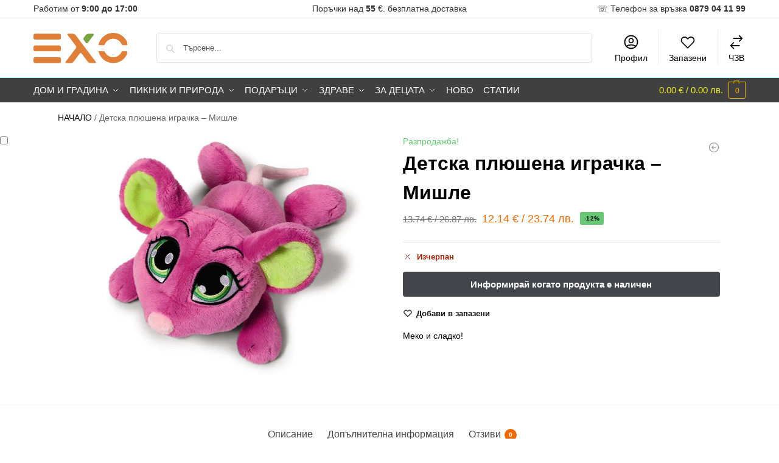

--- FILE ---
content_type: text/html; charset=UTF-8
request_url: https://exo.bg/product/detska-plyushena-igrachka-mishle-2/
body_size: 53638
content:
<!doctype html><html lang="bg-BG" prefix="og: https://ogp.me/ns#"><head><script data-no-optimize="1">var litespeed_docref=sessionStorage.getItem("litespeed_docref");litespeed_docref&&(Object.defineProperty(document,"referrer",{get:function(){return litespeed_docref}}),sessionStorage.removeItem("litespeed_docref"));</script> <meta charset="UTF-8"><meta name="viewport" content="height=device-height, width=device-width, initial-scale=1"><link rel="profile" href="https://gmpg.org/xfn/11"><link rel="pingback" href="https://exo.bg/xmlrpc.php"> <script data-cfasync="false" data-pagespeed-no-defer>window.dataLayerPYS = window.dataLayerPYS || [];</script> <title>Детска плюшена играчка - Мишле || Exo.bg</title><meta name="description" content="Детска плюшена играчка - Мишле. Меко и сладко! Верен приятел на всяко дете."/><meta name="robots" content="nofollow, index, max-snippet:-1, max-video-preview:-1, max-image-preview:large"/><link rel="canonical" href="https://exo.bg/product/detska-plyushena-igrachka-mishle-2/" /><meta property="og:updated_time" content="2025-12-30T21:40:31+03:00" /><meta property="fb:app_id" content="540715940852910" /><meta property="og:image:secure_url" content="https://exo.bg/wp-content/uploads/2022/09/detska-plyushena-igrachka-mishle-590843089.jpg" /><meta property="og:image:width" content="1500" /><meta property="og:image:height" content="1348" /><meta property="og:image:alt" content="Детска плюшена играчка - Мишле" /><meta property="og:image:type" content="image/jpeg" /><meta name="twitter:card" content="summary_large_image" /><meta name="twitter:title" content="Детска плюшена играчка - Мишле || Exo.bg" /><meta name="twitter:description" content="Детска плюшена играчка - Мишле. Меко и сладко! Верен приятел на всяко дете." /><meta name="twitter:image" content="https://exo.bg/wp-content/uploads/2022/09/detska-plyushena-igrachka-mishle-590843089.jpg" /> <script type="application/ld+json" class="rank-math-schema">{"@context":"https://schema.org","@graph":[{"@type":"Place","@id":"https://exo.bg/#place","address":{"@type":"PostalAddress","streetAddress":"Ferdinandova 61","addressLocality":"Burgas","addressRegion":"Burgas","postalCode":"8000","addressCountry":"Bulgaria"}},{"@type":"Organization","@id":"https://exo.bg/#organization","name":"ZIG ZAG BETA LTD","url":"https://exo.bg","sameAs":["https://www.facebook.com/emarketexo/"],"email":"info@exo.bg","address":{"@type":"PostalAddress","streetAddress":"Ferdinandova 61","addressLocality":"Burgas","addressRegion":"Burgas","postalCode":"8000","addressCountry":"Bulgaria"},"logo":{"@type":"ImageObject","@id":"https://exo.bg/#logo","url":"https://exo.bg/wp-content/uploads/2022/02/cropped-cropped-cropped-EXO_Logo_CMYK-copy-2.png","contentUrl":"https://exo.bg/wp-content/uploads/2022/02/cropped-cropped-cropped-EXO_Logo_CMYK-copy-2.png","caption":"exo.bg","inLanguage":"bg-BG","width":"498","height":"162"},"contactPoint":[{"@type":"ContactPoint","telephone":"+359 879 041 199","contactType":"customer support"}],"location":{"@id":"https://exo.bg/#place"}},{"@type":"WebSite","@id":"https://exo.bg/#website","url":"https://exo.bg","name":"exo.bg","publisher":{"@id":"https://exo.bg/#organization"},"inLanguage":"bg-BG"},{"@type":"ImageObject","@id":"https://exo.bg/wp-content/uploads/2022/09/detska-plyushena-igrachka-mishle-590843089.jpg","url":"https://exo.bg/wp-content/uploads/2022/09/detska-plyushena-igrachka-mishle-590843089.jpg","width":"1500","height":"1348","caption":"\u0414\u0435\u0442\u0441\u043a\u0430 \u043f\u043b\u044e\u0448\u0435\u043d\u0430 \u0438\u0433\u0440\u0430\u0447\u043a\u0430 - \u041c\u0438\u0448\u043b\u0435","inLanguage":"bg-BG"},{"@type":"BreadcrumbList","@id":"https://exo.bg/product/detska-plyushena-igrachka-mishle-2/#breadcrumb","itemListElement":[{"@type":"ListItem","position":"1","item":{"@id":"https://exo.bg/","name":"\u041d\u0410\u0427\u0410\u041b\u041e"}},{"@type":"ListItem","position":"2","item":{"@id":"https://exo.bg/product/detska-plyushena-igrachka-mishle-2/","name":"\u0414\u0435\u0442\u0441\u043a\u0430 \u043f\u043b\u044e\u0448\u0435\u043d\u0430 \u0438\u0433\u0440\u0430\u0447\u043a\u0430 &#8211; \u041c\u0438\u0448\u043b\u0435"}}]},{"@type":"ItemPage","@id":"https://exo.bg/product/detska-plyushena-igrachka-mishle-2/#webpage","url":"https://exo.bg/product/detska-plyushena-igrachka-mishle-2/","name":"\u0414\u0435\u0442\u0441\u043a\u0430 \u043f\u043b\u044e\u0448\u0435\u043d\u0430 \u0438\u0433\u0440\u0430\u0447\u043a\u0430 - \u041c\u0438\u0448\u043b\u0435 || Exo.bg","datePublished":"2022-10-03T02:01:57+03:00","dateModified":"2025-12-30T21:40:31+03:00","isPartOf":{"@id":"https://exo.bg/#website"},"primaryImageOfPage":{"@id":"https://exo.bg/wp-content/uploads/2022/09/detska-plyushena-igrachka-mishle-590843089.jpg"},"inLanguage":"bg-BG","breadcrumb":{"@id":"https://exo.bg/product/detska-plyushena-igrachka-mishle-2/#breadcrumb"}},{"@type":"Product","name":"\u0414\u0435\u0442\u0441\u043a\u0430 \u043f\u043b\u044e\u0448\u0435\u043d\u0430 \u0438\u0433\u0440\u0430\u0447\u043a\u0430 - \u041c\u0438\u0448\u043b\u0435 || exo.bg","description":"\u0414\u0435\u0442\u0441\u043a\u0430 \u043f\u043b\u044e\u0448\u0435\u043d\u0430 \u0438\u0433\u0440\u0430\u0447\u043a\u0430 - \u041c\u0438\u0448\u043b\u0435. \u041c\u0435\u043a\u043e \u0438 \u0441\u043b\u0430\u0434\u043a\u043e! \u0412\u0435\u0440\u0435\u043d \u043f\u0440\u0438\u044f\u0442\u0435\u043b \u043d\u0430 \u0432\u0441\u044f\u043a\u043e \u0434\u0435\u0442\u0435.","category":"\u041f\u043e\u0434\u0430\u0440\u044a\u0446\u0438 &gt; \u0414\u0435\u0442\u0441\u043a\u0438 \u041f\u043e\u0434\u0430\u0440\u044a\u0446\u0438 &gt; \u0417\u0430 \u0414\u0435\u0446\u0430\u0442\u0430 &gt; \u0417\u0430 \u0431\u0435\u0431\u0435\u0442\u043e &gt; \u0411\u0435\u0431\u0435\u0448\u043a\u0438 \u0438\u0433\u0440\u0430\u0447\u043a\u0438","mainEntityOfPage":{"@id":"https://exo.bg/product/detska-plyushena-igrachka-mishle-2/#webpage"},"weight":{"@type":"QuantitativeValue","unitCode":"KGM","value":"0.400"},"height":{"@type":"QuantitativeValue","unitCode":"CMT","value":"0.00000000"},"width":{"@type":"QuantitativeValue","unitCode":"CMT","value":"0.00000000"},"depth":{"@type":"QuantitativeValue","unitCode":"CMT","value":"0.00000000"},"image":[{"@type":"ImageObject","url":"https://exo.bg/wp-content/uploads/2022/09/detska-plyushena-igrachka-mishle-590843089.jpg","height":"1348","width":"1500"}],"offers":{"@type":"Offer","price":"12.14","priceCurrency":"EUR","priceValidUntil":"2027-12-31","availability":"http://schema.org/OutOfStock","itemCondition":"NewCondition","url":"https://exo.bg/product/detska-plyushena-igrachka-mishle-2/","seller":{"@type":"Organization","@id":"https://exo.bg/","name":"exo.bg","url":"https://exo.bg","logo":"https://exo.bg/wp-content/uploads/2022/02/cropped-cropped-cropped-EXO_Logo_CMYK-copy-2.png"}},"@id":"https://exo.bg/product/detska-plyushena-igrachka-mishle-2/#richSnippet"}]}</script> <link rel='dns-prefetch' href='//static.klaviyo.com' /><link rel="alternate" type="application/rss+xml" title="exo.bg &raquo; Поток" href="https://exo.bg/feed/" /><link rel="alternate" type="application/rss+xml" title="exo.bg &raquo; поток за коментари" href="https://exo.bg/comments/feed/" /><link rel="alternate" type="application/rss+xml" title="exo.bg &raquo; поток за коментари на Детска плюшена играчка &#8211; Мишле" href="https://exo.bg/product/detska-plyushena-igrachka-mishle-2/feed/" /><link rel="alternate" title="oEmbed (JSON)" type="application/json+oembed" href="https://exo.bg/wp-json/oembed/1.0/embed?url=https%3A%2F%2Fexo.bg%2Fproduct%2Fdetska-plyushena-igrachka-mishle-2%2F" /><link rel="alternate" title="oEmbed (XML)" type="text/xml+oembed" href="https://exo.bg/wp-json/oembed/1.0/embed?url=https%3A%2F%2Fexo.bg%2Fproduct%2Fdetska-plyushena-igrachka-mishle-2%2F&#038;format=xml" /><style type="text/css">@keyframes cgkit-loading { 0% { background-position: 100% 50%; } 100% { background-position: 0 50%; } }
body ul.products li.product.cgkit-swatch-loading .woocommerce-image__wrapper,
body ul.products li.product.cgkit-swatch-loading .woocommerce-card__header > * { color: transparent !important; background: linear-gradient(100deg, #ececec 30%, #f5f5f5 50%, #ececec 70%); border-radius: 5px; background-size: 400%; animation: cgkit-loading 1.2s ease-in-out infinite; }
body ul.products li.product.cgkit-swatch-loading .woocommerce-image__wrapper > *,
body ul.products li.product.cgkit-swatch-loading .woocommerce-card__header > * > * { visibility: hidden; }
ul.products li.product.cgkit-swatch-loading .woocommerce-card__header .product__categories,
ul.products li.product.cgkit-swatch-loading .woocommerce-card__header .woocommerce-loop-product__title,
ul.products li.product.cgkit-swatch-loading .woocommerce-card__header .price { display: table; width: auto;  }
ul.products li.product.cgkit-swatch-loading .woocommerce-card__header .star-rating:before { visibility: hidden; }</style><style>*,::before,::after{box-sizing:border-box}html{font-family:system-ui,'Segoe UI',Roboto,Helvetica,Arial,sans-serif,'Apple Color Emoji','Segoe UI Emoji';line-height:1.5;-webkit-text-size-adjust:100%;-moz-tab-size:4;-o-tab-size:4;tab-size:4}body{margin:0}hr{height:0;color:inherit}strong{font-weight:bolder}button,select{text-transform:none}button,[type='button'],[type='submit']{-webkit-appearance:button}::-moz-focus-inner{border-style:none;padding:0}:-moz-focusring{outline:1px dotted ButtonText}:-moz-ui-invalid{box-shadow:none}::-webkit-inner-spin-button,::-webkit-outer-spin-button{height:auto}[type='search']{-webkit-appearance:textfield;outline-offset:-2px}::-webkit-search-decoration{-webkit-appearance:none}::-webkit-file-upload-button{-webkit-appearance:button;font:inherit}html{-webkit-text-size-adjust:100%;-moz-text-size-adjust:100%;text-size-adjust:100%;overflow-wrap:break-word;scrollbar-gutter:stable}img{display:block;vertical-align:middle}img{display:block;max-width:100%;height:auto}h1{text-wrap:pretty}a,button,input{touch-action:manipulation}body,button,input{-webkit-font-smoothing:antialiased;-moz-osx-font-smoothing:grayscale}h1,hr,figure,p{margin:0}ul{list-style:none;margin:0;padding:0}button::-moz-focus-inner,input::-moz-focus-inner{padding:0;border:0}button{-webkit-appearance:button;background-color:transparent;background-image:none}mark{background-color:transparent}figure,header,nav{display:block}a{color:#2c2d33;background-color:transparent;text-decoration:none}a,button,input{touch-action:manipulation}mark{color:#000;background:#ff0}img{max-width:100%;height:auto;border:0;border-radius:0}svg:not(:root){overflow:hidden}figure{margin:0}input[type=search]::-webkit-search-cancel-button,input[type=search]::-webkit-search-decoration{-webkit-appearance:none}ul{padding:0}p{margin:0 0 1.21575rem}ul{margin:0 0 1.41575em 20px}ul{list-style:disc}strong{font-weight:600}ins,mark{background:0 0;font-weight:400;text-decoration:none}select{max-width:100%}button,input,select{vertical-align:baseline}button{border:none}select{width:100%;padding:0 40px 0 0.7em;padding-right:40px;background:url("data:image/svg+xml;charset=utf8,%3Csvg width='1792' height='1792' xmlns='http://www.w3.org/2000/svg'%3E%3Cg%3E%3Ctitle%3Ebackground%3C/title%3E%3Crect fill='none' id='canvas_background' height='402' width='582' y='-1' x='-1'/%3E%3C/g%3E%3Cg%3E%3Ctitle%3ELayer 1%3C/title%3E%3Cpath fill='%23888' id='svg_1' d='m1408,704q0,26 -19,45l-448,448q-19,19 -45,19t-45,-19l-448,-448q-19,-19 -19,-45t19,-45t45,-19l896,0q26,0 45,19t19,45z'/%3E%3C/g%3E%3C/svg%3E") calc(100% - 12px) 12px no-repeat;margin:0;background-size:15px 15px;-webkit-appearance:none;-moz-appearance:none;appearance:none;outline:0;border:1px solid #d2d6dc;border-radius:0.3rem;box-shadow:0 1px 2px 0 rgba(0,0,0,0.05);height:40px}@media all and (-ms-high-contrast:none),(-ms-high-contrast:active){select{padding-right:0;background-image:none}}.button{display:inline-block;padding:0.8180469716em 1.41575em;border:0;border-color:#43454b;border-radius:4px;font-size:clamp(0.875rem,0.8115rem + 0.2033vw,0.9375rem);outline:0;background:0 0;background-color:#43454b;font-weight:600;text-shadow:none;text-decoration:none;-webkit-appearance:none}input[type="search"]{outline:0;margin-bottom:0;border:1px solid #d2d6dc;border-radius:0.3rem;box-shadow:0 1px 2px 0 rgba(0,0,0,0.05);height:40px;padding:0 0.7em}input[type="search"]{padding-left:43px}input[type="search"]::-webkit-search-decoration{-webkit-appearance:none}input[type="search"]::-moz-placeholder{color:#555}.site-search input[type="search"]{border:0;background:#f8f8f8;border:1px solid #f8f8f8}.site-search form:before{left:15px;top:50%;margin-top:-7px;width:16px;height:16px}.woocommerce-product-search:before{width:18px;height:18px;content:"";display:inline-block;position:absolute;z-index:1;top:0.7em;left:0.8em;background-color:#ccc;-webkit-mask-image:url("data:image/svg+xml;charset=utf8,%3Csvg width='24' height='24' viewBox='0 0 24 24' fill='none' xmlns='http://www.w3.org/2000/svg'%3E%3Cpath d='M21 21L15 15M17 10C17 13.866 13.866 17 10 17C6.13401 17 3 13.866 3 10C3 6.13401 6.13401 3 10 3C13.866 3 17 6.13401 17 10Z' stroke='%234A5568' stroke-width='2' stroke-linecap='round' stroke-linejoin='round'/%3E%3C/svg%3E");mask-image:url("data:image/svg+xml;charset=utf8,%3Csvg width='24' height='24' viewBox='0 0 24 24' fill='none' xmlns='http://www.w3.org/2000/svg'%3E%3Cpath d='M21 21L15 15M17 10C17 13.866 13.866 17 10 17C6.13401 17 3 13.866 3 10C3 6.13401 6.13401 3 10 3C13.866 3 17 6.13401 17 10Z' stroke='%234A5568' stroke-width='2' stroke-linecap='round' stroke-linejoin='round'/%3E%3C/svg%3E");-webkit-mask-position:center;mask-position:center;-webkit-mask-repeat:no-repeat;mask-repeat:no-repeat;-webkit-mask-size:contain;mask-size:contain}hr{height:0;margin-top:38px;margin-bottom:38px;border:0;border-top:1px solid #e9e9e9}h1{margin:0 0 1rem}.alignright{display:inline;margin-top:5px}.alignright{float:right;margin-left:2.5em}.aligncenter{display:block;clear:both;margin:0 auto}@media (max-width:768px){.site{font-size:15px}input,select{font-size:16px}.site h1{font-size:30px;letter-spacing:-0.01em}}body.error404 h1{margin-bottom:0.5rem}@media (min-width:993px){.site-header .col-full{display:flex;flex-wrap:wrap;align-items:center}.site-header{position:relative;z-index:20}.site-header .site-branding{line-height:1}.site-header .custom-logo-link img{width:auto}.site-header .site-search{margin-left:3em;flex-grow:1}.site-search input{padding-top:1.45rem;padding-bottom:1.45rem}.site-header .widget{margin-bottom:0}.site-branding a{color:#111;font-weight:bold}.site-branding p{margin-top:5px;margin-bottom:0;color:#555;font-size:12px}.site-branding .site-description{display:block;margin-top:0.35rem;font-size:0.755em}.main-header{display:flex}}@media (max-width:1060px) and (min-width:993px){body:not(.header-4):not(.header-5) .site-header .site-search{width:100px}}@media (max-width:992px){.main-header{position:relative}.site-branding{display:flex;flex-direction:column;width:100%;height:70px;justify-content:center;align-items:center;text-align:center}.site-header .custom-logo-link img{width:auto}.site-branding p{margin:5px 0 -3px 0;font-size:11px;line-height:1.22;display:none}.site-header .shoptimizer-cart a.cart-contents .amount{display:none}.site-branding button.menu-toggle{position:absolute;left:15px;width:60px;height:30px;padding:0;background-color:transparent;display:block}.menu-toggle .bar{display:block;position:absolute;top:calc(50% - 1px);z-index:0;width:22px;height:2px;opacity:1;background-color:#222;transform:rotate(0deg)}.menu-toggle .bar:nth-child(1){margin-top:-7px}.menu-toggle .bar:nth-child(2){margin-top:-1px}.menu-toggle .bar:nth-child(3){margin-top:5px}.menu-toggle .bar-text{position:absolute;top:0;left:0;margin-top:8px;margin-left:28px;font-size:10px;font-weight:600;letter-spacing:0.03em}.site-header .site-header-cart{position:absolute;z-index:2;right:15px}body:not(.mobile-toggled).sticky-m .site-header{position:sticky;z-index:9;top:0;box-shadow:0 1px 15px rgba(0,0,0,0.08)}}@media (max-width:480px){.site .site-branding p{max-width:240px;line-height:1.2}}footer.copyright .widget:last-child img{width:auto;height:28.5px;margin:0}@media (max-width:992px){footer.copyright .widget:last-child img{display:block;float:none}}@media (min-width:993px){.col-full{box-sizing:content-box;margin-right:auto;margin-left:auto;max-width:1170px;padding-right:2.617924em;padding-left:2.617924em}.col-full:after{display:block;clear:both;content:""}}@media (max-width:992px){.col-full{padding-right:1em;padding-left:1em}}.site-content{position:relative}@media (min-width:993px){.site-content:after{display:block;visibility:hidden;position:absolute;z-index:5;top:0;left:0;width:100%;height:100%;opacity:0;background:rgba(0,0,0,0.7);content:""}}@media (max-width:992px){.mobile-overlay{visibility:hidden;position:fixed;z-index:101;top:0;left:0;width:100%;height:100%;opacity:0;background:rgba(0,0,0,0.65);background:rgba(52,53,55,0.4);content:""}.close-drawer{color:#fff}}ul.products{display:flex;flex-wrap:wrap;width:calc(100% + 30px);margin-left:-15px;margin-bottom:0;clear:both}ul.products li.product{position:relative;padding-right:15px;padding-left:15px;list-style:none}@media (min-width:993px){body:not(.static-cta-buttons) ul.products li.product{align-self:flex-start}}@media (min-width:993px){ul.products li.product:not(.product-category){padding-bottom:40px}ul.products.columns-3 li.product{float:left;width:33.3053%}}@media (max-width:992px){ul.products{display:grid;grid-template-columns:repeat(2,minmax(10px,1fr));-moz-column-gap:20px;column-gap:20px;row-gap:30px;width:100%;margin-left:0}ul.products li.product{display:flex;flex-direction:column;height:100%;width:100%;padding:0;margin-bottom:0}ul.products li.product .button{margin-top:auto}}.header-widget-region{position:relative;color:#fff;background-color:#dc9814;text-align:center}.header-widget-region .widget{margin:0;padding:1em 0}.header-widget-region .widget p{margin:0;font-size:clamp(0.75rem,0.5938rem + 0.5vw,0.875rem)}@media (max-width:768px){.header-widget-region .widget{padding:0.6em 0;font-size:clamp(0.8125rem,0.749rem + 0.2033vw,0.875rem)}}.woocommerce-breadcrumb{padding-top:0.75rem;padding-bottom:0.75rem;font-size:clamp(0.75rem,0.6547rem + 0.3049vw,0.84375rem);white-space:nowrap;text-overflow:ellipsis;overflow:hidden;color:#666}@media (min-width:993px){.woocommerce-breadcrumb{padding-top:1rem;padding-bottom:1rem}}.woocommerce-breadcrumb a{color:#111}.woocommerce-breadcrumb a:first-of-type:before{display:none}.woocommerce-breadcrumb .breadcrumb-separator{display:inline-block;position:relative;top:-1px;padding:0 0.8em;opacity:0.4;font-size:0.8em}.ajax_add_to_cart.add_to_cart_button:after{position:absolute;top:50%;left:50%;margin-top:-9px;margin-left:-9px;opacity:0;content:"";display:inline-block;width:18px;height:18px;border:1px solid rgba(255,255,255,0.3);border-left-color:#fff;border-radius:50%;vertical-align:middle}@media (max-width:992px){ul.products li.product .button{opacity:1}}@media (min-width:993px){.site-header-cart{line-height:60px;margin-left:auto}.shoptimizer-cart .cart-contents{padding:0;color:#fff}.shoptimizer-cart a.cart-contents .count{position:relative}.site-header .site-header-cart{display:none;width:auto}}.shoptimizer-cart .cart-contents .count{opacity:1;font-size:0.8em}.shoptimizer-cart .cart-contents:after{margin-left:10px}.shoptimizer-cart a.cart-contents .count{display:inline-block;position:relative;width:auto;min-width:28px;height:28px;margin-left:5px;padding:3px;border:1px solid #dc9814;border-bottom-right-radius:3px;border-bottom-left-radius:3px;color:#dc9814;font-size:12px;line-height:22px;text-align:center;letter-spacing:-0.7px}.shoptimizer-cart a.cart-contents .count:after{position:absolute;bottom:90%;left:50%;width:10px;height:6px;margin-bottom:1px;margin-left:-6px;border:1px solid #dc9814;border-bottom:0;border-top-left-radius:99px;border-top-right-radius:99px;content:""}.shoptimizer-cart .cart-contents{display:block;text-decoration:none}.shoptimizer-mini-cart-wrap{overflow:hidden;position:fixed;z-index:102;top:0;right:-420px;left:auto;width:420px;height:100%;background-color:#fff;outline:none}@media (max-width:480px){.shoptimizer-mini-cart-wrap{width:100%;right:-100%}}#ajax-loading{position:absolute;z-index:100;top:0px;left:0px;width:100%;height:100%;background-color:rgba(255,255,255,0.5)}.shoptimizer-loader{display:flex;align-items:center;justify-content:center;width:100%;height:100%}.spinner{width:38px;height:38px;border:1px solid #ccc;border-bottom-color:#111;border-radius:50%;display:inline-block;box-sizing:border-box;animation:rotation 0.8s linear infinite}.cart-drawer-heading{position:absolute;margin:12px 20px;font-size:17px;font-weight:600;color:#111}.shoptimizer-mini-cart-wrap .close-drawer{display:block;position:absolute;top:12.5px;right:16px;width:26px;height:26px;color:#111;padding:0;background:none}.shoptimizer-mini-cart-wrap .close-drawer span{display:flex;width:26px;height:26px}.shoptimizer-mini-cart-wrap .widget_shopping_cart{display:flex;overflow-x:hidden;overflow-y:auto;position:relative;z-index:10;top:auto;left:auto;height:calc(100% - 50px);margin:0;margin-top:50px;padding:0px 20px 0 20px;background:#fff}.shoptimizer-mini-cart-wrap .widget_shopping_cart_content{display:flex;flex-direction:column;width:100%}@media (min-width:993px){body:not(.header-4) .col-full-nav .site-search,.mobile-menu.close-drawer,.menu-toggle,.mobile-extra{display:none}.logo-mark,.logo-mark img{display:inline-block;position:absolute}.menu-primary-menu-container{margin-left:0}.logo-mark{float:left;overflow:hidden;width:0;margin-right:0}.logo-mark img{position:relative;top:-1px;vertical-align:middle}.col-full-nav{width:100%;border-top:1px solid transparent}.shoptimizer-primary-navigation{display:flex}body:not(.header-4).sticky-d .col-full-nav{position:sticky;z-index:10;top:0}.main-navigation ul{margin:0}.main-navigation ul li{display:inline-block}.main-navigation ul li.menu-item>a{display:block}.menu-primary-menu-container>ul>li>a span{position:relative}.menu-primary-menu-container>ul>li>a{padding-right:0.55em;padding-left:0.55em}.menu-primary-menu-container>ul>li:first-child>a{padding-left:0}.main-navigation ul.menu>li.menu-item-has-children{position:relative;text-align:left}.menu-primary-menu-container>ul>li>a span:before{display:block;position:absolute;top:calc(100% + 2px);left:0;width:100%;border-bottom:1px solid #ccc;content:"";transform:scale(0,1);transform-origin:right center}.menu-primary-menu-container>ul>li.menu-item-has-children>a:after{display:inline-block;position:relative;top:1px;margin-left:6px;width:12px;height:12px;content:"";background-color:#fff}.menu-primary-menu-container>ul>li.menu-button>a span{padding:6px 16px;border-radius:30px;color:#fff;background:#444;font-size:13px;font-weight:bold}.menu-primary-menu-container>ul>li.menu-button>a{position:relative;top:-1px}.menu-primary-menu-container>ul>li.menu-button>a span:before{display:none}.main-navigation ul ul{position:absolute}.main-navigation ul.menu>li:not(.full-width)>.sub-menu-wrapper{visibility:hidden;position:absolute;right:0;left:0;opacity:0;transform:scale(0.8)}.main-navigation ul.menu>li:not(.full-width) ul.sub-menu{padding:20px 12px;box-shadow:0 1px 15px rgba(0,0,0,0.08);line-height:1.4;margin:0;width:200px;box-sizing:content-box}.main-navigation ul.menu>li:not(.full-width) a.sub-menu-link{padding:0.3em 0.8em}.main-navigation ul ul li{display:block;position:relative}.main-navigation ul.menu>li:not(.full-width) ul li .sub-menu-wrapper{visibility:hidden;position:absolute;z-index:1;top:-20px;left:220px;opacity:0}.main-navigation ul.menu>li:not(.full-width) ul li.menu-item-has-children>a:after{position:absolute;top:0px;display:inline-block;right:15px;width:13px;height:13px;content:"";background-color:#111;transform:translateX(50%) translateY(50%)}.main-navigation ul li a span strong{color:#fff;background-color:#222;font-size:9px;height:16px;line-height:16px;padding:0px 6px;display:inline-flex;margin-left:7px;position:absolute;top:2.5px;border-radius:3px}.main-navigation ul.menu li.full-width>.sub-menu-wrapper{position:absolute;visibility:hidden;left:0;width:100%;opacity:0;background:#fff;border-top:1px solid #eee}.main-navigation ul.menu li.full-width ul li>.sub-menu-wrapper{position:relative;top:auto;right:auto}.main-navigation ul.menu li.full-width{position:inherit}.main-navigation ul li.full-width .container{max-width:1170px;margin:0 auto;padding:0}.main-navigation ul li.full-width ul{position:inherit}.main-navigation ul li.full-width ul.products{display:block}.main-navigation ul li.full-width>.sub-menu-wrapper>.container>ul.sub-menu{display:flex;justify-content:center;width:100%;padding:40px 0}.main-navigation ul li.full-width>.sub-menu-wrapper>.container>ul.sub-menu>li{display:inline-block;vertical-align:top;float:none;width:23%;padding-right:25px;padding-left:25px;border-left:1px solid #eee;-moz-column-break-inside:avoid;break-inside:avoid}.main-navigation ul li.full-width>.sub-menu-wrapper>.container>ul.sub-menu>li:last-child{border-right:1px solid #eee}.main-navigation ul li.full-width>.sub-menu-wrapper>.container>ul.sub-menu ul{width:100%}.main-navigation ul.menu li.full-width>.sub-menu-wrapper li.menu-item-has-children>a,.main-navigation ul.menu li.full-width>.sub-menu-wrapper li.heading>a{margin-bottom:0.25rem}.main-navigation ul.menu li.full-width li.heading{clear:both;padding-top:15px}.main-navigation ul.menu li.full-width>.sub-menu-wrapper li{margin-bottom:0.25rem}.main-navigation ul.products li.product:not(.product-category):before{display:none}.main-navigation ul.menu li.full-width>.sub-menu-wrapper li.product:not(.product-category){padding-bottom:0}.main-navigation ul.products li.product{padding:0;width:100%}.main-navigation ul.menu li.full-width>.sub-menu-wrapper li a.button{width:100%}.main-navigation ul.menu li.full-width>.sub-menu-wrapper li a.button{position:relative}.main-navigation ul.menu ul li.menu-item-image span{font-size:0px;display:block}.main-navigation ul.menu ul li.menu-item-image img{margin-bottom:0.5rem;border-radius:4px;width:100%}.main-navigation ul.menu ul li.menu-item-image span.sub{font-size:14px;text-align:center;font-weight:600}}.secondary-navigation{display:none}@media (min-width:993px){.secondary-navigation{display:block;float:right;margin-left:auto;padding-left:1.2em}.secondary-navigation .menu{margin-right:-15px}.secondary-navigation ul{margin:0}.secondary-navigation ul li{display:inline-block;position:relative}.secondary-navigation ul li a{position:relative;display:block;padding:0.7em 0.875em 0;color:#111;font-size:14px}.secondary-navigation .menu li:not(.ri) a{padding-top:35px}.secondary-navigation .icon-wrapper{position:absolute;top:0px;left:50%;top:5px;transform:translate(-50%,0%)}.secondary-navigation .icon-wrapper svg{width:28px;height:28px}.secondary-navigation .icon-wrapper svg path{stroke-width:1.5px}.secondary-navigation .menu-item{padding:0 5px;border-left:1px solid #eee}.secondary-navigation .menu-item:first-child{border:0}}@media (max-width:992px){.col-full-nav .logo-mark,.col-full-nav .site-header-cart{display:none}.col-full-nav .shoptimizer-primary-navigation.col-full{padding:0}.main-navigation{padding-top:1rem}.main-navigation ul{list-style:none;margin:0}.main-navigation ul li{position:relative}.menu-primary-menu-container>ul>li>a{display:block;padding:0.35rem 0}.main-navigation ul.menu ul li{position:relative}.main-navigation ul.menu ul li>a{padding:0.15rem 0;display:block}.main-navigation ul.menu .sub-menu-wrapper{margin-top:0.25rem;padding-bottom:1rem;padding-left:0.5rem}.main-navigation ul.menu .sub-menu-wrapper .sub-menu-wrapper{margin-top:0.25rem;padding-bottom:0.5rem;padding-left:0.5rem}.main-navigation ul.menu>li.menu-item-has-children{position:relative}.main-navigation ul.menu .sub-menu-wrapper a.cg-menu-link{width:calc(100% - 40px)}.main-navigation ul.menu li.menu-item-has-children .sub-menu-wrapper{position:fixed;left:-99999px;opacity:0;transform:translateX(-10px)}.main-navigation ul.menu li.menu-item-has-children:not(.dropdown-open) .sub-menu-wrapper{display:block}.main-navigation ul.menu li.menu-item-has-children.dropdown-open>.sub-menu-wrapper{position:inherit;left:auto;opacity:1;transform:translateX(0)}.site-search{display:none}.col-full-nav .site-search{display:block;padding-top:20px;position:relative;z-index:4}.main-navigation ul.menu li.menu-item-has-children span.caret{display:flex;position:absolute;z-index:3;top:0px;right:0;width:30px;justify-content:center;align-items:center}.main-navigation ul.menu li.menu-item-has-children li.menu-item-has-children.dropdown-open>span.caret{transform:rotate(180deg)}.main-navigation ul.menu li.menu-item-has-children span.caret:after{display:inline-flex;width:20px;height:20px;background-color:#111;content:""}.main-navigation ul.menu li.menu-item-has-children span.caret{height:35px}.main-navigation ul.menu li.menu-item-has-children li.menu-item-has-children span.caret{height:27px;opacity:0.5}.main-navigation ul.menu li.full-width>.sub-menu-wrapper li.menu-item-has-children>a+span.caret{height:24px}.main-navigation ul.menu li.full-width>.sub-menu-wrapper li.heading>a.sub-menu-link{margin-top:0.5rem}.main-navigation ul li a span strong{position:absolute;color:#fff;background-color:#222;font-size:9px;height:16px;line-height:16px;padding:0px 6px;display:inline-flex;margin-left:7px;margin-top:3.5px;border-radius:2px}.main-navigation ul.products{grid-template-columns:repeat(1,minmax(10px,1fr));padding-right:0.5rem;margin-top:1.15rem;margin-bottom:1.5rem}.main-navigation ul.products li.product .button{margin-top:0;opacity:1}.main-navigation ul.menu ul li.menu-item-image{margin-top:0.5rem;margin-bottom:1rem}.main-navigation ul.menu .sub-menu-wrapper li.menu-item-image a.cg-menu-link{width:100%;padding-right:0.5rem}.main-navigation ul.menu ul li.menu-item-image span{font-size:0px;display:block}.main-navigation ul.menu ul li.menu-item-image img{margin-bottom:0.5rem;border-radius:4px;width:100%}.main-navigation ul.menu ul li.menu-item-image span.sub{font-size:13px;text-align:center;font-weight:600}.mobile-extra{padding:1rem 0 2rem 0}.mobile-extra .widget{margin-bottom:0}.mobile-extra .heading{margin-top:0;margin-bottom:0.25rem;padding:1rem 0 0 0;opacity:0.6;font-size:11px;letter-spacing:1px;text-transform:uppercase;font-weight:normal}.mobile-extra ul,.mobile-extra .widget p{margin:0;padding:0}.mobile-extra ul li{margin-bottom:0.35rem}.mobile-extra a{font-size:14px}.mobile-extra .review{text-align:center;border-top:1px solid #e2e2e2;padding-top:30px;font-size:14px;line-height:1.5;margin:30px 0 0 0}.mobile-extra .review::before{display:block;font-size:12px;letter-spacing:3px;content:"\2605\2605\2605\2605\2605";margin-bottom:5px;color:#ee9e13}.mobile-extra .review strong{display:block;margin-top:0.5rem;font-size:11px;letter-spacing:1px;text-transform:uppercase}.mobile-extra .review .button{margin-top:20px;display:block;font-weight:bold;color:#fff}.col-full-nav{position:fixed;z-index:102;padding:0 15px;top:0;bottom:0;height:100%;left:-300px;width:300px;min-height:100vh;min-height:-moz-available;min-height:fill-available;min-height:-webkit-fill-available;max-height:100vh;overflow-y:auto;overflow-x:hidden;background:#fff;overscroll-behavior:contain;-webkit-overflow-scrolling:touch;box-shadow:0 0 10 rgba(0,0,0,0.15)}.mobile-menu.close-drawer{visibility:hidden;position:fixed;z-index:999;top:40px;left:310px;padding:0;opacity:0}}@media (min-width:993px){ul.products li.product:not(.product-category):before{visibility:hidden;position:absolute;left:0;opacity:0;background-color:#fff;box-shadow:0 0 10px rgba(0,0,0,0.1);content:"";width:calc(100% + 0px);height:calc(100% + 30px);margin-top:-15px;margin-left:0}}ul.products li.product img{display:block;width:100%;margin:0}.woocommerce-image__wrapper{position:relative;width:100%}.woocommerce-image__wrapper .gallery-image{position:absolute;z-index:-10;top:0;left:0;opacity:0}.woocommerce-card__header{clear:both;padding-top:0.75rem}.woocommerce-card__header *{position:relative}@media (max-width:992px){li.product:not(.product-category) .woocommerce-card__header{display:flex;flex-direction:column;flex:1}}li.product p.product__categories,li.menu-item-product p.product__categories{position:relative;margin-bottom:0.25rem;-webkit-font-smoothing:antialiased;color:#444;line-height:1.4;font-size:clamp(0.625rem,0.5615rem + 0.2033vw,0.6875rem);letter-spacing:0.7px;text-transform:uppercase;margin-bottom:0}li.product p.product__categories a,li.menu-item-product p.product__categories a{color:#444}ul.products li.product.product-category h2 mark{display:none}ul.products li.product .woocommerce-loop-product__title{padding-top:0.25rem;padding-bottom:0.25rem}ul.products li.product .woocommerce-LoopProduct-link{display:block;color:#2c2d33;-webkit-backface-visibility:hidden}@media (max-width:770px){.m-grid-2 ul.products li.product .woocommerce-loop-product__title{font-size:clamp(0.8125rem,0.749rem + 0.2033vw,0.875rem)}}ul.products li.product .price{display:block;margin-bottom:0.75rem;color:#111;font-size:clamp(0.75rem,0.623rem + 0.4065vw,0.875rem)}.price del{color:#72767c;margin-right:0.25rem;font-size:0.85em;font-weight:normal}ul.products li.product .price ins{font-weight:bold}ul.products li.product .button{display:block;position:absolute;z-index:1;bottom:0;width:calc(100% - 30px);height:40px;padding:0;border-radius:4px;opacity:0;font-size:clamp(0.75rem,0.623rem + 0.4065vw,0.875rem);font-weight:600;line-height:40px;text-align:center}@media (max-width:992px){ul.products li.product .button,ul.products li.product .add_to_cart_button{position:relative;width:100%;opacity:1}}@media (max-width:770px){ul.products li.product .button{padding:8px 12px;height:auto;line-height:inherit}}ul.products li.product .product-label{display:flex;flex-flow:row wrap;justify-content:center}.product-label{position:absolute;z-index:1;top:-5px;left:5px;min-width:46px;max-width:50%;min-height:46px;align-items:center;padding:5px 7px;border-radius:35px;color:#fff;background-color:#3bb54a;font-size:12px;letter-spacing:0.4px;text-transform:uppercase;word-break:break-all}.product-label.type-bubble{top:10px;left:10px;z-index:1;min-width:inherit;min-height:inherit;font-size:11px;border-radius:3px;padding:3px 6px;line-height:15px}@media (max-width:992px){.woocommerce-image__wrapper .gallery-image{position:relative;opacity:1;z-index:inherit}.shoptimizer-plp-carousel-container{display:flex;width:100%;height:100%;overflow-x:scroll;scroll-snap-type:x mandatory;-webkit-overflow-scrolling:touch;scroll-behavior:smooth;scrollbar-width:none}.shoptimizer-plp-carousel-container .shoptimizer-plp-image-wrapper{display:flex;width:calc(200%)}.shoptimizer-plp-carousel-container img{width:100%;height:100%;scroll-snap-align:center;-o-object-fit:cover;object-fit:cover;flex-shrink:0}.woocommerce-image__wrapper .shoptimizer-plp-carousel--pagination{display:none}.shoptimizer-plp-carousel--pagination{position:absolute;bottom:5px;left:50%;transform:translateX(-50%);display:flex;justify-content:center;align-items:center}.shoptimizer-plp-carousel--dot{height:6px;width:6px;margin:0 2px;background-color:#fff;border:1px solid #111;border-radius:50%;display:inline-block}.shoptimizer-plp-carousel--dot.active{background-color:#111}}.col-full.topbar-wrapper{max-width:100%;border-bottom:1px solid #eee}.top-bar form{margin:0}.top-bar select{font-size:13px;height:26px;background-size:12px 12px;background-position:calc(100% - 7px)}.top-bar .col-full{display:flex;padding:0;align-items:center}.top-bar p{margin:0}.top-bar-left{display:flex;flex:1}.top-bar-center{display:flex;justify-content:center;max-width:45%;text-align:center}.top-bar-right{flex:1;display:flex;justify-content:flex-end}@media (max-width:992px){.topbar-wrapper .top-bar{padding:0.6rem 0;font-size:clamp(0.75rem,0.623rem + 0.4065vw,0.875rem)}.top-bar{border-bottom:none}.top-bar select{font-size:13px}.top-bar .col-full{padding:0}}@media (max-width:768px){.col-full.topbar-wrapper.hide-on-mobile{display:none}.top-bar .col-full,.top-bar-left,.top-bar-center,.top-bar-right{display:block;text-align:center;max-width:100%}.top-bar select{margin-top:5px;width:100%}}.widget ul{margin-bottom:0;margin-left:0;list-style:none}.widget li{margin-bottom:0.4em;font-size:14px;line-height:1.45}.widget_product_search form{position:relative}.widget_product_search input{width:100%}.widget_product_search form button[type="submit"]{clip:rect(1px 1px 1px 1px);position:absolute!important;right:0px}.widget p{margin-bottom:1em;font-size:14px;line-height:1.5}.widget p:last-child{margin-bottom:0}@keyframes rotation{0%{transform:rotate(0deg)}100%{transform:rotate(360deg)}}.menu-primary-menu-container>ul>li.menu-item-has-children>a:after,.main-navigation ul.menu li.menu-item-has-children span.caret:after{-webkit-mask-image:url("data:image/svg+xml;charset=utf8,%3Csvg width='24' height='24' viewBox='0 0 24 24' fill='none' xmlns='http://www.w3.org/2000/svg'%3E%3Cpath d='M19 9L12 16L5 9' stroke='%234A5568' stroke-width='2' stroke-linecap='round' stroke-linejoin='round'/%3E%3C/svg%3E");mask-image:url("data:image/svg+xml;charset=utf8,%3Csvg width='24' height='24' viewBox='0 0 24 24' fill='none' xmlns='http://www.w3.org/2000/svg'%3E%3Cpath d='M19 9L12 16L5 9' stroke='%234A5568' stroke-width='2' stroke-linecap='round' stroke-linejoin='round'/%3E%3C/svg%3E")}.main-navigation ul.menu>li:not(.full-width) ul li.menu-item-has-children>a:after{-webkit-mask-image:url("data:image/svg+xml;charset=utf8,%3Csvg width='24' height='24' viewBox='0 0 24 24' fill='none' xmlns='http://www.w3.org/2000/svg'%3E%3Cpath d='M9 5L16 12L9 19' stroke='%234A5568' stroke-width='2' stroke-linecap='round' stroke-linejoin='round'/%3E%3C/svg%3E");mask-image:url("data:image/svg+xml;charset=utf8,%3Csvg width='24' height='24' viewBox='0 0 24 24' fill='none' xmlns='http://www.w3.org/2000/svg'%3E%3Cpath d='M9 5L16 12L9 19' stroke='%234A5568' stroke-width='2' stroke-linecap='round' stroke-linejoin='round'/%3E%3C/svg%3E")}.menu-primary-menu-container>ul>li.menu-item-has-children>a:after,.main-navigation ul.menu>li:not(.full-width) ul li.menu-item-has-children>a:after,.main-navigation ul.menu li.menu-item-has-children span.caret:after{-webkit-mask-position:center;mask-position:center;-webkit-mask-repeat:no-repeat;mask-repeat:no-repeat;-webkit-mask-size:contain;mask-size:contain}.sr-only,.screen-reader-text{position:absolute;visibility:hidden;width:1px;height:1px;padding:0;margin:-1px;overflow:hidden;clip:rect(0,0,0,0);white-space:nowrap;border-width:0}@media (max-width:992px){.hide-on-mobile{display:none!important}}</style><style id='wp-img-auto-sizes-contain-inline-css' type='text/css'>img:is([sizes=auto i],[sizes^="auto," i]){contain-intrinsic-size:3000px 1500px}
/*# sourceURL=wp-img-auto-sizes-contain-inline-css */</style><link data-optimized="2" rel="stylesheet" href="https://exo.bg/wp-content/litespeed/css/b2f46821307cc3c9788a12ad459f4ea3.css?ver=28138" /><style id='global-styles-inline-css' type='text/css'>:root{--wp--preset--aspect-ratio--square: 1;--wp--preset--aspect-ratio--4-3: 4/3;--wp--preset--aspect-ratio--3-4: 3/4;--wp--preset--aspect-ratio--3-2: 3/2;--wp--preset--aspect-ratio--2-3: 2/3;--wp--preset--aspect-ratio--16-9: 16/9;--wp--preset--aspect-ratio--9-16: 9/16;--wp--preset--color--black: #000000;--wp--preset--color--cyan-bluish-gray: #abb8c3;--wp--preset--color--white: #ffffff;--wp--preset--color--pale-pink: #f78da7;--wp--preset--color--vivid-red: #cf2e2e;--wp--preset--color--luminous-vivid-orange: #ff6900;--wp--preset--color--luminous-vivid-amber: #fcb900;--wp--preset--color--light-green-cyan: #7bdcb5;--wp--preset--color--vivid-green-cyan: #00d084;--wp--preset--color--pale-cyan-blue: #8ed1fc;--wp--preset--color--vivid-cyan-blue: #0693e3;--wp--preset--color--vivid-purple: #9b51e0;--wp--preset--gradient--vivid-cyan-blue-to-vivid-purple: linear-gradient(135deg,rgb(6,147,227) 0%,rgb(155,81,224) 100%);--wp--preset--gradient--light-green-cyan-to-vivid-green-cyan: linear-gradient(135deg,rgb(122,220,180) 0%,rgb(0,208,130) 100%);--wp--preset--gradient--luminous-vivid-amber-to-luminous-vivid-orange: linear-gradient(135deg,rgb(252,185,0) 0%,rgb(255,105,0) 100%);--wp--preset--gradient--luminous-vivid-orange-to-vivid-red: linear-gradient(135deg,rgb(255,105,0) 0%,rgb(207,46,46) 100%);--wp--preset--gradient--very-light-gray-to-cyan-bluish-gray: linear-gradient(135deg,rgb(238,238,238) 0%,rgb(169,184,195) 100%);--wp--preset--gradient--cool-to-warm-spectrum: linear-gradient(135deg,rgb(74,234,220) 0%,rgb(151,120,209) 20%,rgb(207,42,186) 40%,rgb(238,44,130) 60%,rgb(251,105,98) 80%,rgb(254,248,76) 100%);--wp--preset--gradient--blush-light-purple: linear-gradient(135deg,rgb(255,206,236) 0%,rgb(152,150,240) 100%);--wp--preset--gradient--blush-bordeaux: linear-gradient(135deg,rgb(254,205,165) 0%,rgb(254,45,45) 50%,rgb(107,0,62) 100%);--wp--preset--gradient--luminous-dusk: linear-gradient(135deg,rgb(255,203,112) 0%,rgb(199,81,192) 50%,rgb(65,88,208) 100%);--wp--preset--gradient--pale-ocean: linear-gradient(135deg,rgb(255,245,203) 0%,rgb(182,227,212) 50%,rgb(51,167,181) 100%);--wp--preset--gradient--electric-grass: linear-gradient(135deg,rgb(202,248,128) 0%,rgb(113,206,126) 100%);--wp--preset--gradient--midnight: linear-gradient(135deg,rgb(2,3,129) 0%,rgb(40,116,252) 100%);--wp--preset--font-size--small: clamp(1rem, 1rem + ((1vw - 0.2rem) * 0.368), 1.2rem);--wp--preset--font-size--medium: clamp(1rem, 1rem + ((1vw - 0.2rem) * 0.92), 1.5rem);--wp--preset--font-size--large: clamp(1.5rem, 1.5rem + ((1vw - 0.2rem) * 0.92), 2rem);--wp--preset--font-size--x-large: clamp(1.5rem, 1.5rem + ((1vw - 0.2rem) * 1.379), 2.25rem);--wp--preset--font-size--x-small: 0.85rem;--wp--preset--font-size--base: clamp(1rem, 1rem + ((1vw - 0.2rem) * 0.46), 1.25rem);--wp--preset--font-size--xx-large: clamp(2rem, 2rem + ((1vw - 0.2rem) * 1.839), 3rem);--wp--preset--font-size--xxx-large: clamp(2.25rem, 2.25rem + ((1vw - 0.2rem) * 3.218), 4rem);--wp--preset--spacing--20: 0.44rem;--wp--preset--spacing--30: 0.67rem;--wp--preset--spacing--40: 1rem;--wp--preset--spacing--50: 1.5rem;--wp--preset--spacing--60: 2.25rem;--wp--preset--spacing--70: 3.38rem;--wp--preset--spacing--80: 5.06rem;--wp--preset--spacing--small: clamp(.25rem, 2.5vw, 0.75rem);--wp--preset--spacing--medium: clamp(1rem, 4vw, 2rem);--wp--preset--spacing--large: clamp(1.25rem, 6vw, 3rem);--wp--preset--spacing--x-large: clamp(3rem, 7vw, 5rem);--wp--preset--spacing--xx-large: clamp(4rem, 9vw, 7rem);--wp--preset--spacing--xxx-large: clamp(5rem, 12vw, 9rem);--wp--preset--spacing--xxxx-large: clamp(6rem, 14vw, 13rem);--wp--preset--shadow--natural: 6px 6px 9px rgba(0, 0, 0, 0.2);--wp--preset--shadow--deep: 12px 12px 50px rgba(0, 0, 0, 0.4);--wp--preset--shadow--sharp: 6px 6px 0px rgba(0, 0, 0, 0.2);--wp--preset--shadow--outlined: 6px 6px 0px -3px rgb(255, 255, 255), 6px 6px rgb(0, 0, 0);--wp--preset--shadow--crisp: 6px 6px 0px rgb(0, 0, 0);--wp--custom--line-height--none: 1;--wp--custom--line-height--tight: 1.1;--wp--custom--line-height--snug: 1.2;--wp--custom--line-height--normal: 1.5;--wp--custom--line-height--relaxed: 1.625;--wp--custom--line-height--loose: 2;--wp--custom--line-height--body: 1.618;}:root { --wp--style--global--content-size: 900px;--wp--style--global--wide-size: 1190px; }:where(body) { margin: 0; }.wp-site-blocks { padding-top: var(--wp--style--root--padding-top); padding-bottom: var(--wp--style--root--padding-bottom); }.has-global-padding { padding-right: var(--wp--style--root--padding-right); padding-left: var(--wp--style--root--padding-left); }.has-global-padding > .alignfull { margin-right: calc(var(--wp--style--root--padding-right) * -1); margin-left: calc(var(--wp--style--root--padding-left) * -1); }.has-global-padding :where(:not(.alignfull.is-layout-flow) > .has-global-padding:not(.wp-block-block, .alignfull)) { padding-right: 0; padding-left: 0; }.has-global-padding :where(:not(.alignfull.is-layout-flow) > .has-global-padding:not(.wp-block-block, .alignfull)) > .alignfull { margin-left: 0; margin-right: 0; }.wp-site-blocks > .alignleft { float: left; margin-right: 2em; }.wp-site-blocks > .alignright { float: right; margin-left: 2em; }.wp-site-blocks > .aligncenter { justify-content: center; margin-left: auto; margin-right: auto; }:where(.wp-site-blocks) > * { margin-block-start: var(--wp--preset--spacing--medium); margin-block-end: 0; }:where(.wp-site-blocks) > :first-child { margin-block-start: 0; }:where(.wp-site-blocks) > :last-child { margin-block-end: 0; }:root { --wp--style--block-gap: var(--wp--preset--spacing--medium); }:root :where(.is-layout-flow) > :first-child{margin-block-start: 0;}:root :where(.is-layout-flow) > :last-child{margin-block-end: 0;}:root :where(.is-layout-flow) > *{margin-block-start: var(--wp--preset--spacing--medium);margin-block-end: 0;}:root :where(.is-layout-constrained) > :first-child{margin-block-start: 0;}:root :where(.is-layout-constrained) > :last-child{margin-block-end: 0;}:root :where(.is-layout-constrained) > *{margin-block-start: var(--wp--preset--spacing--medium);margin-block-end: 0;}:root :where(.is-layout-flex){gap: var(--wp--preset--spacing--medium);}:root :where(.is-layout-grid){gap: var(--wp--preset--spacing--medium);}.is-layout-flow > .alignleft{float: left;margin-inline-start: 0;margin-inline-end: 2em;}.is-layout-flow > .alignright{float: right;margin-inline-start: 2em;margin-inline-end: 0;}.is-layout-flow > .aligncenter{margin-left: auto !important;margin-right: auto !important;}.is-layout-constrained > .alignleft{float: left;margin-inline-start: 0;margin-inline-end: 2em;}.is-layout-constrained > .alignright{float: right;margin-inline-start: 2em;margin-inline-end: 0;}.is-layout-constrained > .aligncenter{margin-left: auto !important;margin-right: auto !important;}.is-layout-constrained > :where(:not(.alignleft):not(.alignright):not(.alignfull)){max-width: var(--wp--style--global--content-size);margin-left: auto !important;margin-right: auto !important;}.is-layout-constrained > .alignwide{max-width: var(--wp--style--global--wide-size);}body .is-layout-flex{display: flex;}.is-layout-flex{flex-wrap: wrap;align-items: center;}.is-layout-flex > :is(*, div){margin: 0;}body .is-layout-grid{display: grid;}.is-layout-grid > :is(*, div){margin: 0;}body{font-family: var(--wp--preset--font-family--primary);--wp--style--root--padding-top: 0;--wp--style--root--padding-right: var(--wp--preset--spacing--medium);--wp--style--root--padding-bottom: 0;--wp--style--root--padding-left: var(--wp--preset--spacing--medium);}a:where(:not(.wp-element-button)){text-decoration: false;}:root :where(.wp-element-button, .wp-block-button__link){background-color: #32373c;border-width: 0;color: #fff;font-family: inherit;font-size: inherit;font-style: inherit;font-weight: inherit;letter-spacing: inherit;line-height: inherit;padding-top: calc(0.667em + 2px);padding-right: calc(1.333em + 2px);padding-bottom: calc(0.667em + 2px);padding-left: calc(1.333em + 2px);text-decoration: none;text-transform: inherit;}.has-black-color{color: var(--wp--preset--color--black) !important;}.has-cyan-bluish-gray-color{color: var(--wp--preset--color--cyan-bluish-gray) !important;}.has-white-color{color: var(--wp--preset--color--white) !important;}.has-pale-pink-color{color: var(--wp--preset--color--pale-pink) !important;}.has-vivid-red-color{color: var(--wp--preset--color--vivid-red) !important;}.has-luminous-vivid-orange-color{color: var(--wp--preset--color--luminous-vivid-orange) !important;}.has-luminous-vivid-amber-color{color: var(--wp--preset--color--luminous-vivid-amber) !important;}.has-light-green-cyan-color{color: var(--wp--preset--color--light-green-cyan) !important;}.has-vivid-green-cyan-color{color: var(--wp--preset--color--vivid-green-cyan) !important;}.has-pale-cyan-blue-color{color: var(--wp--preset--color--pale-cyan-blue) !important;}.has-vivid-cyan-blue-color{color: var(--wp--preset--color--vivid-cyan-blue) !important;}.has-vivid-purple-color{color: var(--wp--preset--color--vivid-purple) !important;}.has-black-background-color{background-color: var(--wp--preset--color--black) !important;}.has-cyan-bluish-gray-background-color{background-color: var(--wp--preset--color--cyan-bluish-gray) !important;}.has-white-background-color{background-color: var(--wp--preset--color--white) !important;}.has-pale-pink-background-color{background-color: var(--wp--preset--color--pale-pink) !important;}.has-vivid-red-background-color{background-color: var(--wp--preset--color--vivid-red) !important;}.has-luminous-vivid-orange-background-color{background-color: var(--wp--preset--color--luminous-vivid-orange) !important;}.has-luminous-vivid-amber-background-color{background-color: var(--wp--preset--color--luminous-vivid-amber) !important;}.has-light-green-cyan-background-color{background-color: var(--wp--preset--color--light-green-cyan) !important;}.has-vivid-green-cyan-background-color{background-color: var(--wp--preset--color--vivid-green-cyan) !important;}.has-pale-cyan-blue-background-color{background-color: var(--wp--preset--color--pale-cyan-blue) !important;}.has-vivid-cyan-blue-background-color{background-color: var(--wp--preset--color--vivid-cyan-blue) !important;}.has-vivid-purple-background-color{background-color: var(--wp--preset--color--vivid-purple) !important;}.has-black-border-color{border-color: var(--wp--preset--color--black) !important;}.has-cyan-bluish-gray-border-color{border-color: var(--wp--preset--color--cyan-bluish-gray) !important;}.has-white-border-color{border-color: var(--wp--preset--color--white) !important;}.has-pale-pink-border-color{border-color: var(--wp--preset--color--pale-pink) !important;}.has-vivid-red-border-color{border-color: var(--wp--preset--color--vivid-red) !important;}.has-luminous-vivid-orange-border-color{border-color: var(--wp--preset--color--luminous-vivid-orange) !important;}.has-luminous-vivid-amber-border-color{border-color: var(--wp--preset--color--luminous-vivid-amber) !important;}.has-light-green-cyan-border-color{border-color: var(--wp--preset--color--light-green-cyan) !important;}.has-vivid-green-cyan-border-color{border-color: var(--wp--preset--color--vivid-green-cyan) !important;}.has-pale-cyan-blue-border-color{border-color: var(--wp--preset--color--pale-cyan-blue) !important;}.has-vivid-cyan-blue-border-color{border-color: var(--wp--preset--color--vivid-cyan-blue) !important;}.has-vivid-purple-border-color{border-color: var(--wp--preset--color--vivid-purple) !important;}.has-vivid-cyan-blue-to-vivid-purple-gradient-background{background: var(--wp--preset--gradient--vivid-cyan-blue-to-vivid-purple) !important;}.has-light-green-cyan-to-vivid-green-cyan-gradient-background{background: var(--wp--preset--gradient--light-green-cyan-to-vivid-green-cyan) !important;}.has-luminous-vivid-amber-to-luminous-vivid-orange-gradient-background{background: var(--wp--preset--gradient--luminous-vivid-amber-to-luminous-vivid-orange) !important;}.has-luminous-vivid-orange-to-vivid-red-gradient-background{background: var(--wp--preset--gradient--luminous-vivid-orange-to-vivid-red) !important;}.has-very-light-gray-to-cyan-bluish-gray-gradient-background{background: var(--wp--preset--gradient--very-light-gray-to-cyan-bluish-gray) !important;}.has-cool-to-warm-spectrum-gradient-background{background: var(--wp--preset--gradient--cool-to-warm-spectrum) !important;}.has-blush-light-purple-gradient-background{background: var(--wp--preset--gradient--blush-light-purple) !important;}.has-blush-bordeaux-gradient-background{background: var(--wp--preset--gradient--blush-bordeaux) !important;}.has-luminous-dusk-gradient-background{background: var(--wp--preset--gradient--luminous-dusk) !important;}.has-pale-ocean-gradient-background{background: var(--wp--preset--gradient--pale-ocean) !important;}.has-electric-grass-gradient-background{background: var(--wp--preset--gradient--electric-grass) !important;}.has-midnight-gradient-background{background: var(--wp--preset--gradient--midnight) !important;}.has-small-font-size{font-size: var(--wp--preset--font-size--small) !important;}.has-medium-font-size{font-size: var(--wp--preset--font-size--medium) !important;}.has-large-font-size{font-size: var(--wp--preset--font-size--large) !important;}.has-x-large-font-size{font-size: var(--wp--preset--font-size--x-large) !important;}.has-x-small-font-size{font-size: var(--wp--preset--font-size--x-small) !important;}.has-base-font-size{font-size: var(--wp--preset--font-size--base) !important;}.has-xx-large-font-size{font-size: var(--wp--preset--font-size--xx-large) !important;}.has-xxx-large-font-size{font-size: var(--wp--preset--font-size--xxx-large) !important;}
:root :where(.wp-block-columns){margin-bottom: 0px;}
:root :where(.wp-block-pullquote){font-size: clamp(0.984em, 0.984rem + ((1vw - 0.2em) * 0.949), 1.5em);line-height: 1.6;}
:root :where(.wp-block-spacer){margin-top: 0 !important;}
/*# sourceURL=global-styles-inline-css */</style><style id='woocommerce-inline-inline-css' type='text/css'>.woocommerce form .form-row .required { visibility: visible; }
/*# sourceURL=woocommerce-inline-inline-css */</style><link rel='stylesheet' id='shoptimizer-style-css' href='https://exo.bg/wp-content/themes/shoptimizer/style.css' type='text/css' media='all' /><link rel='stylesheet' id='shoptimizer-child-style-css' href='https://exo.bg/wp-content/themes/shoptimizer-child-theme/style.css' type='text/css' media='all' /><link rel="preload" as="style" onload="this.onload=null;this.rel='stylesheet'" id="shoptimizer-main-min-preload-css" href="https://exo.bg/wp-content/themes/shoptimizer/assets/css/main/main.min.css" type="text/css" media="all" /><noscript><link rel='stylesheet' id='shoptimizer-main-min-css' href='https://exo.bg/wp-content/themes/shoptimizer/assets/css/main/main.min.css' type='text/css' media='all' />
</noscript><script type="litespeed/javascript">!function(n){"use strict";n.loadCSS||(n.loadCSS=function(){});var o=loadCSS.relpreload={};if(o.support=function(){var e;try{e=n.document.createElement("link").relList.supports("preload")}catch(t){e=!1}return function(){return e}}(),o.bindMediaToggle=function(t){var e=t.media||"all";function a(){t.media=e}t.addEventListener?t.addEventListener("load",a):t.attachEvent&&t.attachEvent("onload",a),setTimeout(function(){t.rel="stylesheet",t.media="only x"}),setTimeout(a,3e3)},o.poly=function(){if(!o.support())for(var t=n.document.getElementsByTagName("link"),e=0;e<t.length;e++){var a=t[e];"preload"!==a.rel||"style"!==a.getAttribute("as")||a.getAttribute("data-loadcss")||(a.setAttribute("data-loadcss",!0),o.bindMediaToggle(a))}},!o.support()){o.poly();var t=n.setInterval(o.poly,500);n.addEventListener?n.addEventListener("load",function(){o.poly(),n.clearInterval(t)}):n.attachEvent&&n.attachEvent("onload",function(){o.poly(),n.clearInterval(t)})}"undefined"!=typeof exports?exports.loadCSS=loadCSS:n.loadCSS=loadCSS}("undefined"!=typeof global?global:this)</script> <script type="text/template" id="tmpl-variation-template"><div class="woocommerce-variation-description">{{{ data.variation.variation_description }}}</div>
	<div class="woocommerce-variation-price">{{{ data.variation.price_html }}}</div>
	<div class="woocommerce-variation-availability">{{{ data.variation.availability_html }}}</div></script> <script type="text/template" id="tmpl-unavailable-variation-template"><p role="alert">Продуктът не е наличен. Изберете друга комбинация</p></script> <script type="litespeed/javascript" data-src="https://exo.bg/wp-includes/js/jquery/jquery.min.js" id="jquery-core-js"></script> <script id="wp-util-js-extra" type="litespeed/javascript">var _wpUtilSettings={"ajax":{"url":"/wp-admin/admin-ajax.php"}}</script> <script id="cookie-law-info-js-extra" type="litespeed/javascript">var Cli_Data={"nn_cookie_ids":[],"cookielist":[],"non_necessary_cookies":[],"ccpaEnabled":"","ccpaRegionBased":"","ccpaBarEnabled":"","strictlyEnabled":["necessary","obligatoire"],"ccpaType":"gdpr","js_blocking":"1","custom_integration":"","triggerDomRefresh":"","secure_cookies":""};var cli_cookiebar_settings={"animate_speed_hide":"500","animate_speed_show":"500","background":"#effff9","border":"#b1a6a6c2","border_on":"","button_1_button_colour":"#0031e5","button_1_button_hover":"#0027b7","button_1_link_colour":"#fff","button_1_as_button":"1","button_1_new_win":"","button_2_button_colour":"#333","button_2_button_hover":"#292929","button_2_link_colour":"#444","button_2_as_button":"","button_2_hidebar":"1","button_3_button_colour":"#dedfe0","button_3_button_hover":"#b2b2b3","button_3_link_colour":"#333333","button_3_as_button":"","button_3_new_win":"","button_4_button_colour":"#dedfe0","button_4_button_hover":"#b2b2b3","button_4_link_colour":"#333333","button_4_as_button":"","button_7_button_colour":"#1e73be","button_7_button_hover":"#185c98","button_7_link_colour":"#fff","button_7_as_button":"1","button_7_new_win":"","font_family":"inherit","header_fix":"","notify_animate_hide":"1","notify_animate_show":"1","notify_div_id":"#cookie-law-info-bar","notify_position_horizontal":"right","notify_position_vertical":"bottom","scroll_close":"1","scroll_close_reload":"","accept_close_reload":"","reject_close_reload":"","showagain_tab":"","showagain_background":"#fff","showagain_border":"#000","showagain_div_id":"#cookie-law-info-again","showagain_x_position":"100px","text":"#000000","show_once_yn":"1","show_once":"15000","logging_on":"","as_popup":"","popup_overlay":"","bar_heading_text":"","cookie_bar_as":"banner","popup_showagain_position":"bottom-right","widget_position":"left"};var log_object={"ajax_url":"https://exo.bg/wp-admin/admin-ajax.php"}</script> <script id="wc-add-to-cart-js-extra" type="litespeed/javascript">var wc_add_to_cart_params={"ajax_url":"/wp-admin/admin-ajax.php","wc_ajax_url":"/?wc-ajax=%%endpoint%%","i18n_view_cart":"\u041f\u0440\u0435\u0433\u043b\u0435\u0434 \u043d\u0430 \u043a\u043e\u043b\u0438\u0447\u043a\u0430\u0442\u0430","cart_url":"https://exo.bg/checkout/cart/","is_cart":"","cart_redirect_after_add":"no"}</script> <script id="wc-single-product-js-extra" type="litespeed/javascript">var wc_single_product_params={"i18n_required_rating_text":"\u0418\u0437\u0431\u0435\u0440\u0435\u0442\u0435 \u0441\u0442\u043e\u0439\u043d\u043e\u0441\u0442","i18n_rating_options":["1 \u043e\u0442 5 \u0437\u0432\u0435\u0437\u0434\u0438","2 \u043e\u0442 5 \u0437\u0432\u0435\u0437\u0434\u0438","3 of 5 stars","4 of 5 stars","5 \u043e\u0442 5 \u0437\u0432\u0435\u0437\u0434\u0438"],"i18n_product_gallery_trigger_text":"View full-screen image gallery","review_rating_required":"yes","flexslider":{"rtl":!1,"animation":"slide","smoothHeight":!0,"directionNav":!0,"controlNav":"thumbnails","slideshow":!1,"animationSpeed":500,"animationLoop":!1,"allowOneSlide":!1},"zoom_enabled":"","zoom_options":[],"photoswipe_enabled":"","photoswipe_options":{"shareEl":!1,"closeOnScroll":!1,"history":!1,"hideAnimationDuration":0,"showAnimationDuration":0},"flexslider_enabled":""}</script> <script id="woocommerce-js-extra" type="litespeed/javascript">var woocommerce_params={"ajax_url":"/wp-admin/admin-ajax.php","wc_ajax_url":"/?wc-ajax=%%endpoint%%","i18n_password_show":"\u041f\u043e\u043a\u0430\u0437\u0432\u0430\u043d\u0435 \u043d\u0430 \u043f\u0430\u0440\u043e\u043b\u0430\u0442\u0430","i18n_password_hide":"\u0421\u043a\u0440\u0438\u0432\u0430\u043d\u0435 \u043d\u0430 \u043f\u0430\u0440\u043e\u043b\u0430\u0442\u0430"}</script> <script id="wc-settings-dep-in-header-js-after" type="litespeed/javascript">console.warn("Scripts that have a dependency on [wc-settings, wc-blocks-checkout] must be loaded in the footer, klaviyo-klaviyo-checkout-block-editor-script was registered to load in the header, but has been switched to load in the footer instead. See https://github.com/woocommerce/woocommerce-gutenberg-products-block/pull/5059");console.warn("Scripts that have a dependency on [wc-settings, wc-blocks-checkout] must be loaded in the footer, klaviyo-klaviyo-checkout-block-view-script was registered to load in the header, but has been switched to load in the footer instead. See https://github.com/woocommerce/woocommerce-gutenberg-products-block/pull/5059")</script> <link rel="https://api.w.org/" href="https://exo.bg/wp-json/" /><link rel="alternate" title="JSON" type="application/json" href="https://exo.bg/wp-json/wp/v2/product/252718" /><link rel="EditURI" type="application/rsd+xml" title="RSD" href="https://exo.bg/xmlrpc.php?rsd" /><meta name="generator" content="WordPress 6.9" /><link rel='shortlink' href='https://exo.bg/?p=252718' /><style type="text/css">.ckit-badge_wrapper { font-size: 11px; position: absolute; z-index: 1; left: 10px; top: 10px; display: flex; flex-direction: column; align-items: flex-start; }
div.product .ckit-badge_wrapper { font-size: 12px; }
.ckit-badge_wrapper.ckit-badge-summary { position: unset; }
.sale-item.product-label + .ckit-badge_wrapper, .onsale + .ckit-badge_wrapper { top: 36px; }
.ckit-badge { padding: 3px 9px; margin-bottom: 5px; line-height: 15px; text-align: center; border-radius: 3px; opacity: 0.8; pointer-events: none; background: #e24ad3; color: #fff; }
#commercegurus-pdp-gallery-wrapper { position: relative; }
#commercegurus-pdp-gallery-wrapper .ckit-badge_wrapper { z-index: 2; }

/* -- Shoptimizer -- */
.theme-shoptimizer .woocommerce-image__wrapper .product-label.type-circle { left: 10px; }
.theme-shoptimizer .sale-item.product-label.type-circle + .ckit-badge_wrapper { top: 50px; }
/* -- RTL -- */
.rtl .ckit-badge_wrapper {left: auto;right: 10px;}
@media (min-width: 771px) {
	.rtl .cgkit-gallery-vertical-scroll .ckit-badge_wrapper {margin-right: 65px;margin-left: 0;}
	.cgkit-gallery-vertical-left .ckit-badge_wrapper { margin-left: 100px; }
}
@media only screen and (max-width: 992px) and (min-width: 771px) {
	.rtl .cgkit-gallery-vertical-scroll .ckit-badge_wrapper {margin-right: 40px;margin-left: 0;}
}</style> <script type="litespeed/javascript">var commercekit_ajs={"ajax_url":"\/?commercekit-ajax","ajax_search":1,"char_count":3,"action":"commercekit_ajax_search","loader_icon":"https:\/\/exo.bg\/wp-content\/plugins\/commercegurus-commercekit\/assets\/images\/loader2.gif","no_results_text":"\u041d\u044f\u043c\u0430 \u0440\u0435\u0437\u0443\u043b\u0442\u0430\u0442","placeholder_text":"\u0422\u044a\u0440\u0441\u0435\u043d\u0435...","other_result_text":"\u0414\u0440\u0443\u0433\u0438 \u0440\u0435\u0437\u0443\u043b\u0442\u0430\u0442\u0438","view_all_text":"\u0412\u0438\u0436 \u0432\u0441\u0438\u0447\u043a\u0438","no_other_text":"No other results","other_all_text":"\u0412\u0438\u0436 \u0432\u0441\u0438\u0447\u043a\u0438 \u043e\u0441\u0442\u0430\u043d\u0430\u043b\u0438","ajax_url_product":"https:\/\/exo.bg\/?cgkit_ajax_search_product=1","ajax_url_post":"https:\/\/exo.bg\/?cgkit_ajax_search_post=1","fast_ajax_search":0,"ajs_other_results":0,"layout":"product","ajax_nonce":0};var commercekit_pdp={"pdp_thumbnails":4,"pdp_v_thumbs":5,"pdp_lightbox":1,"pdp_gallery_layout":"vertical-scroll","pdp_sticky_atc":0,"cgkit_sticky_hdr_class":"body.sticky-m header.site-header","pdp_mobile_layout":"default","pdp_showedge_percent":"1.1","pdp_json_data":0,"pdp_gal_loaded":0};var commercekit_as={"as_activate_atc":1,"cgkit_attr_gal":1,"as_swatch_link":0,"as_enable_tooltips":1,"swatches_ajax":0}</script> <script type="litespeed/javascript">var ajaxurl='https://exo.bg/wp-admin/admin-ajax.php'</script> <link rel="preload" href="https://exo.bg/wp-content/themes/shoptimizer/assets/fonts/Rivolicons-Free.woff2?-uew922" as="font" type="font/woff2" crossorigin="anonymous">
<noscript><style>.woocommerce-product-gallery{ opacity: 1 !important; }</style></noscript><meta name="generator" content="Elementor 3.34.1; features: e_font_icon_svg; settings: css_print_method-internal, google_font-enabled, font_display-swap"><style>.e-con.e-parent:nth-of-type(n+4):not(.e-lazyloaded):not(.e-no-lazyload),
				.e-con.e-parent:nth-of-type(n+4):not(.e-lazyloaded):not(.e-no-lazyload) * {
					background-image: none !important;
				}
				@media screen and (max-height: 1024px) {
					.e-con.e-parent:nth-of-type(n+3):not(.e-lazyloaded):not(.e-no-lazyload),
					.e-con.e-parent:nth-of-type(n+3):not(.e-lazyloaded):not(.e-no-lazyload) * {
						background-image: none !important;
					}
				}
				@media screen and (max-height: 640px) {
					.e-con.e-parent:nth-of-type(n+2):not(.e-lazyloaded):not(.e-no-lazyload),
					.e-con.e-parent:nth-of-type(n+2):not(.e-lazyloaded):not(.e-no-lazyload) * {
						background-image: none !important;
					}
				}</style><link rel="icon" href="https://exo.bg/wp-content/uploads/2022/02/cropped-cropped-EXO_Logo_CMYK-copy-32x32.png" sizes="32x32" /><link rel="icon" href="https://exo.bg/wp-content/uploads/2022/02/cropped-cropped-EXO_Logo_CMYK-copy-192x192.png" sizes="192x192" /><link rel="apple-touch-icon" href="https://exo.bg/wp-content/uploads/2022/02/cropped-cropped-EXO_Logo_CMYK-copy-180x180.png" /><meta name="msapplication-TileImage" content="https://exo.bg/wp-content/uploads/2022/02/cropped-cropped-EXO_Logo_CMYK-copy-270x270.png" /><style type="text/css" id="wp-custom-css">add_theme_support( 'rank-math-breadcrumbs' );</style><style id="kirki-inline-styles">.site-header .custom-logo-link img{height:50px;}.is_stuck .logo-mark{width:60px;}.price ins, .summary .yith-wcwl-add-to-wishlist a:before, .site .commercekit-wishlist a i:before, .commercekit-wishlist-table .price, .commercekit-wishlist-table .price ins, .commercekit-ajs-product-price, .commercekit-ajs-product-price ins, .widget-area .widget.widget_categories a:hover, #secondary .widget ul li a:hover, #secondary.widget-area .widget li.chosen a, .widget-area .widget a:hover, #secondary .widget_recent_comments ul li a:hover, .woocommerce-pagination .page-numbers li .page-numbers.current, div.product p.price, body:not(.mobile-toggled) .main-navigation ul.menu li.full-width.menu-item-has-children ul li.highlight > a, body:not(.mobile-toggled) .main-navigation ul.menu li.full-width.menu-item-has-children ul li.highlight > a:hover, #secondary .widget ins span.amount, #secondary .widget ins span.amount span, .search-results article h2 a:hover{color:#ee6900;}.spinner > div, .widget_price_filter .ui-slider .ui-slider-range, .widget_price_filter .ui-slider .ui-slider-handle, #page .woocommerce-tabs ul.tabs li span, #secondary.widget-area .widget .tagcloud a:hover, .widget-area .widget.widget_product_tag_cloud a:hover, footer .mc4wp-form input[type="submit"], #payment .payment_methods li.woocommerce-PaymentMethod > input[type=radio]:first-child:checked + label:before, #payment .payment_methods li.wc_payment_method > input[type=radio]:first-child:checked + label:before, #shipping_method > li > input[type=radio]:first-child:checked + label:before, ul#shipping_method li:only-child label:before, .image-border .elementor-image:after, ul.products li.product .yith-wcwl-wishlistexistsbrowse a:before, ul.products li.product .yith-wcwl-wishlistaddedbrowse a:before, ul.products li.product .yith-wcwl-add-button a:before, .summary .yith-wcwl-add-to-wishlist a:before, li.product .commercekit-wishlist a em.cg-wishlist-t:before, li.product .commercekit-wishlist a em.cg-wishlist:before, .site .commercekit-wishlist a i:before, .summary .commercekit-wishlist a i.cg-wishlist-t:before, .woocommerce-tabs ul.tabs li a span, .commercekit-atc-tab-links li a span, .main-navigation ul li a span strong, .widget_layered_nav ul.woocommerce-widget-layered-nav-list li.chosen:before{background-color:#ee6900;}.woocommerce-tabs .tabs li a::after, .commercekit-atc-tab-links li a:after{border-color:#ee6900;}a{color:#4483d0;}a:hover{color:#0764b6;}.top-bar, .top-bar a{color:#323232;}body:not(.header-4) .site-header, .header-4-container{background-color:#ffffff;}.header-widget-region{background-color:#79a957;font-size:14px;}.header-widget-region, .header-widget-region a{color:#fff;}.button, .button:hover, .message-inner a.button, .wc-proceed-to-checkout a.button, .wc-proceed-to-checkout .checkout-button.button:hover, .commercekit-wishlist-table button, input[type=submit], ul.products li.product .button, ul.products li.product .added_to_cart, ul.wc-block-grid__products .wp-block-button__link, ul.wc-block-grid__products .wp-block-button__link:hover, .site .widget_shopping_cart a.button.checkout, .woocommerce #respond input#submit.alt, .main-navigation ul.menu ul li a.button, .main-navigation ul.menu ul li a.button:hover, body .main-navigation ul.menu li.menu-item-has-children.full-width > .sub-menu-wrapper li a.button:hover, .main-navigation ul.menu li.menu-item-has-children.full-width > .sub-menu-wrapper li:hover a.added_to_cart, .site div.wpforms-container-full .wpforms-form button[type=submit], .product .cart .single_add_to_cart_button, .woocommerce-cart p.return-to-shop a, .elementor-row .feature p a, .image-feature figcaption span, .wp-element-button.wc-block-cart__submit-button, .wp-element-button.wc-block-components-button.wc-block-components-checkout-place-order-button{color:#fff;}.single-product div.product form.cart .button.added::before, #payment .place-order .button:before, .cart-collaterals .checkout-button:before, .widget_shopping_cart .buttons .checkout:before{background-color:#fff;}.button, input[type=submit], ul.products li.product .button, .commercekit-wishlist-table button, .woocommerce #respond input#submit.alt, .product .cart .single_add_to_cart_button, .widget_shopping_cart a.button.checkout, .main-navigation ul.menu li.menu-item-has-children.full-width > .sub-menu-wrapper li a.added_to_cart, .site div.wpforms-container-full .wpforms-form button[type=submit], ul.products li.product .added_to_cart, ul.wc-block-grid__products .wp-block-button__link, .woocommerce-cart p.return-to-shop a, .elementor-row .feature a, .image-feature figcaption span, .wp-element-button.wc-block-cart__submit-button, .wp-element-button.wc-block-components-button.wc-block-components-checkout-place-order-button{background-color:#68c775;}.widget_shopping_cart a.button.checkout{border-color:#68c775;}.button:hover, [type="submit"]:hover, .commercekit-wishlist-table button:hover, ul.products li.product .button:hover, #place_order[type="submit"]:hover, body .woocommerce #respond input#submit.alt:hover, .product .cart .single_add_to_cart_button:hover, .main-navigation ul.menu li.menu-item-has-children.full-width > .sub-menu-wrapper li a.added_to_cart:hover, .site div.wpforms-container-full .wpforms-form button[type=submit]:hover, .site div.wpforms-container-full .wpforms-form button[type=submit]:focus, ul.products li.product .added_to_cart:hover, ul.wc-block-grid__products .wp-block-button__link:hover, .widget_shopping_cart a.button.checkout:hover, .woocommerce-cart p.return-to-shop a:hover, .wp-element-button.wc-block-cart__submit-button:hover, .wp-element-button.wc-block-components-button.wc-block-components-checkout-place-order-button:hover{background-color:#35a96b;}.widget_shopping_cart a.button.checkout:hover{border-color:#35a96b;}.onsale, .product-label, .wc-block-grid__product-onsale{background-color:#68c775;color:#000000;}.content-area .summary .onsale{color:#68c775;}.summary .product-label:before, .product-details-wrapper .product-label:before{border-right-color:#68c775;}.rtl .product-details-wrapper .product-label:before{border-left-color:#68c775;}.entry-content .testimonial-entry-title:after, .cart-summary .widget li strong::before, p.stars.selected a.active::before, p.stars:hover a::before, p.stars.selected a:not(.active)::before{color:#da9937;}.star-rating > span:before{background-color:#da9937;}header.woocommerce-products-header, .shoptimizer-category-banner{background-color:#ffffff;}.term-description p, .term-description a, .term-description a:hover, .shoptimizer-category-banner h1, .shoptimizer-category-banner .taxonomy-description p{color:#222;}.single-product .site-content .col-full{background-color:#ffffff;}.call-back-feature button{background-color:#c57a09;}.call-back-feature button, .site-content div.call-back-feature button:hover{color:#fff;}ul.checkout-bar:before, .woocommerce-checkout .checkout-bar li.active:after, ul.checkout-bar li.visited:after{background-color:#35a96b;}.below-content .widget .ri{color:#4c4c4c;}.below-content .widget svg{stroke:#4c4c4c;}footer.site-footer, footer.copyright{background-color:#152d07;color:#ffffff;}.site footer.site-footer .widget .widget-title, .site-footer .widget.widget_block h2{color:#fff;}footer.site-footer a:not(.button), footer.copyright a{color:#f7f5c7;}footer.site-footer a:not(.button):hover, footer.copyright a:hover{color:#fff;}footer.site-footer li a:after{border-color:#fff;}.top-bar{font-size:14px;}.menu-primary-menu-container > ul > li > a span:before, .menu-primary-menu-container > ul > li.nolink > span:before{border-color:#76fce0;}.secondary-navigation .menu a, .ri.menu-item:before, .fa.menu-item:before{color:#000000;}.secondary-navigation .icon-wrapper svg{stroke:#000000;}.shoptimizer-cart a.cart-contents .count, .shoptimizer-cart a.cart-contents .count:after{border-color:#f7b705;}.shoptimizer-cart a.cart-contents .count, .shoptimizer-cart-icon i{color:#f7b705;}.shoptimizer-cart a.cart-contents:hover .count, .shoptimizer-cart a.cart-contents:hover .count{background-color:#f7b705;}.shoptimizer-cart .cart-contents{color:#eeee22;}.header-widget-region .widget{padding-top:15px;padding-bottom:15px;}.col-full, .single-product .site-content .shoptimizer-sticky-add-to-cart .col-full, body .woocommerce-message, .single-product .site-content .commercekit-sticky-add-to-cart .col-full, .wc-block-components-notice-banner{max-width:1170px;}.product-details-wrapper, .single-product .woocommerce:has(.woocommerce-message), .single-product .woocommerce-Tabs-panel, .single-product .archive-header .woocommerce-breadcrumb, .plp-below.archive.woocommerce .archive-header .woocommerce-breadcrumb, .related.products, .site-content #sspotReviews:not([data-shortcode="1"]), .upsells.products, .composite_summary, .composite_wrap, .wc-prl-recommendations, .yith-wfbt-section.woocommerce{max-width:calc(1170px + 5.2325em);}.main-navigation ul li.menu-item-has-children.full-width .container, .single-product .woocommerce-error{max-width:1170px;}.below-content .col-full, footer .col-full{max-width:calc(1170px + 40px);}body, button, input, select, option, textarea, :root :where(body){font-family:sans-serif;}:root{font-family:sans-serif;}.menu-primary-menu-container > ul > li > a, .shoptimizer-cart .cart-contents, .menu-primary-menu-container > ul > li.nolink > span{font-family:Exo 2;font-size:15px;letter-spacing:0px;}.main-navigation ul.menu ul li > a, .main-navigation ul.nav-menu ul li > a, .main-navigation ul.menu ul li.nolink{font-family:Exo 2;}.main-navigation ul.menu li.menu-item-has-children.full-width > .sub-menu-wrapper li.menu-item-has-children > a, .main-navigation ul.menu li.menu-item-has-children.full-width > .sub-menu-wrapper li.heading > a, .main-navigation ul.menu li.menu-item-has-children.full-width > .sub-menu-wrapper li.nolink > span{font-family:Exo 2;font-size:15px;font-weight:600;letter-spacing:0px;color:#111;}.entry-content{font-family:Exo 2;font-weight:400;}h1{font-family:Exo 2;}h2{font-family:Exo 2;}h3{font-family:Exo 2;}h4{font-family:sans-serif;}h5{font-family:sans-serif;}blockquote p{font-family:Exo 2;}.widget .widget-title, .widget .widgettitle, .widget.widget_block h2{font-family:Exo 2;font-size:15px;font-weight:600;}.single-post h1{font-family:Exo 2;}.term-description, .shoptimizer-category-banner .taxonomy-description{font-family:Exo 2;}ul.products li.product .woocommerce-loop-product__title, ul.products li.product:not(.product-category) h2, ul.products li.product .woocommerce-loop-product__title, ul.products li.product .woocommerce-loop-product__title, .main-navigation ul.menu ul li.product .woocommerce-loop-product__title a, .wc-block-grid__product .wc-block-grid__product-title{font-family:Exo 2;font-size:15px;font-weight:600;}.summary h1{font-family:Exo 2;font-weight:600;}body .woocommerce #respond input#submit.alt, body .woocommerce a.button.alt, body .woocommerce button.button.alt, body .woocommerce input.button.alt, .product .cart .single_add_to_cart_button, .shoptimizer-sticky-add-to-cart__content-button a.button, #cgkit-tab-commercekit-sticky-atc-title button, #cgkit-mobile-commercekit-sticky-atc button, .widget_shopping_cart a.button.checkout{font-family:Exo 2;font-weight:600;letter-spacing:0px;text-transform:none;}@media (min-width: 993px){.is_stuck .primary-navigation.with-logo .menu-primary-menu-container{margin-left:60px;}.header-4 .header-4-container{border-bottom-color:#ffffff;}.col-full-nav{background-color:#404040;border-top-color:#96fdfc;}.left-divider > a:before{background-color:#96fdfc;}.col-full.main-header{padding-top:20px;padding-bottom:20px;}.menu-primary-menu-container > ul > li > a, .menu-primary-menu-container > ul > li.nolink > span, .site-header-cart, .logo-mark{line-height:40px;}.site-header-cart, .menu-primary-menu-container > ul > li.menu-button{height:40px;}.menu-primary-menu-container > ul > li > a, .menu-primary-menu-container > ul > li.nolink > span{color:#ffffff;}.main-navigation ul.menu > li.menu-item-has-children > a::after{background-color:#ffffff;}.menu-primary-menu-container > ul.menu:hover > li > a{opacity:0.49;}.main-navigation ul.menu ul.sub-menu{background-color:#ffffff;}.main-navigation ul.menu ul li a, .main-navigation ul.nav-menu ul li a{color:#323232;}.main-navigation ul.menu ul li.menu-item:not(.menu-item-image):not(.heading) > a:hover{color:#1e73be;}.shoptimizer-cart-icon svg{stroke:#f7b705;}.shoptimizer-cart a.cart-contents:hover .count{color:#440484;}body.header-4:not(.full-width-header) .header-4-inner, .summary form.cart.commercekit_sticky-atc .commercekit-pdp-sticky-inner, .commercekit-atc-sticky-tabs ul.commercekit-atc-tab-links, .h-ckit-filters.no-woocommerce-sidebar .commercekit-product-filters{max-width:1170px;}#secondary{width:15%;}.content-area{width:75%;}}@media (max-width: 992px){.main-header, .site-branding{height:50px;}.main-header .site-header-cart{top:calc(-14px + 50px / 2);}.sticky-m .mobile-filter, .sticky-m #cgkitpf-horizontal{top:50px;}.sticky-m .commercekit-atc-sticky-tabs{top:calc(50px - 1px);}.m-search-bh.sticky-m .commercekit-atc-sticky-tabs, .m-search-toggled.sticky-m .commercekit-atc-sticky-tabs{top:calc(50px + 60px - 1px);}.m-search-bh.sticky-m .mobile-filter, .m-search-toggled.sticky-m .mobile-filter, .m-search-bh.sticky-m #cgkitpf-horizontal, .m-search-toggled.sticky-m #cgkitpf-horizontal{top:calc(50px + 60px);}.sticky-m .cg-layout-vertical-scroll .cg-thumb-swiper{top:calc(50px + 10px);}body.theme-shoptimizer .site-header .custom-logo-link img, body.wp-custom-logo .site-header .custom-logo-link img{height:22px;}.m-search-bh .site-search, .m-search-toggled .site-search, .site-branding button.menu-toggle, .site-branding button.menu-toggle:hover{background-color:#ffffff;}.menu-toggle .bar, .shoptimizer-cart a.cart-contents:hover .count{background-color:#111;}.menu-toggle .bar-text, .menu-toggle:hover .bar-text, .shoptimizer-cart a.cart-contents .count{color:#111;}.mobile-search-toggle svg, .shoptimizer-myaccount svg{stroke:#111;}.shoptimizer-cart a.cart-contents:hover .count{background-color:#dc9814;}.shoptimizer-cart a.cart-contents:not(:hover) .count{color:#dc9814;}.shoptimizer-cart-icon svg{stroke:#dc9814;}.shoptimizer-cart a.cart-contents .count, .shoptimizer-cart a.cart-contents .count:after{border-color:#dc9814;}.col-full-nav{background-color:#fff;}.main-navigation ul li a, .menu-primary-menu-container > ul > li.nolink > span, body .main-navigation ul.menu > li.menu-item-has-children > span.caret::after, .main-navigation .woocommerce-loop-product__title, .main-navigation ul.menu li.product, body .main-navigation ul.menu li.menu-item-has-children.full-width>.sub-menu-wrapper li h6 a, body .main-navigation ul.menu li.menu-item-has-children.full-width>.sub-menu-wrapper li h6 a:hover, .main-navigation ul.products li.product .price, body .main-navigation ul.menu li.menu-item-has-children li.menu-item-has-children span.caret, body.mobile-toggled .main-navigation ul.menu li.menu-item-has-children.full-width > .sub-menu-wrapper li p.product__categories a, body.mobile-toggled ul.products li.product p.product__categories a, body li.menu-item-product p.product__categories, main-navigation ul.menu li.menu-item-has-children.full-width > .sub-menu-wrapper li.menu-item-has-children > a, .main-navigation ul.menu li.menu-item-has-children.full-width > .sub-menu-wrapper li.heading > a, .mobile-extra, .mobile-extra h4, .mobile-extra a:not(.button){color:#222;}.main-navigation ul.menu li.menu-item-has-children span.caret::after{background-color:#222;}.main-navigation ul.menu > li.menu-item-has-children.dropdown-open > .sub-menu-wrapper{border-bottom-color:#1e73be;}}@media (min-width: 992px){.top-bar .textwidget{padding-top:4px;padding-bottom:4px;}}/* cyrillic-ext */
@font-face {
  font-family: 'Exo 2';
  font-style: normal;
  font-weight: 400;
  font-display: swap;
  src: url(https://exo.bg/wp-content/fonts/exo-2/7cHmv4okm5zmbtYlK-4E4Q.woff2) format('woff2');
  unicode-range: U+0460-052F, U+1C80-1C8A, U+20B4, U+2DE0-2DFF, U+A640-A69F, U+FE2E-FE2F;
}
/* cyrillic */
@font-face {
  font-family: 'Exo 2';
  font-style: normal;
  font-weight: 400;
  font-display: swap;
  src: url(https://exo.bg/wp-content/fonts/exo-2/7cHmv4okm5zmbtYsK-4E4Q.woff2) format('woff2');
  unicode-range: U+0301, U+0400-045F, U+0490-0491, U+04B0-04B1, U+2116;
}
/* vietnamese */
@font-face {
  font-family: 'Exo 2';
  font-style: normal;
  font-weight: 400;
  font-display: swap;
  src: url(https://exo.bg/wp-content/fonts/exo-2/7cHmv4okm5zmbtYnK-4E4Q.woff2) format('woff2');
  unicode-range: U+0102-0103, U+0110-0111, U+0128-0129, U+0168-0169, U+01A0-01A1, U+01AF-01B0, U+0300-0301, U+0303-0304, U+0308-0309, U+0323, U+0329, U+1EA0-1EF9, U+20AB;
}
/* latin-ext */
@font-face {
  font-family: 'Exo 2';
  font-style: normal;
  font-weight: 400;
  font-display: swap;
  src: url(https://exo.bg/wp-content/fonts/exo-2/7cHmv4okm5zmbtYmK-4E4Q.woff2) format('woff2');
  unicode-range: U+0100-02BA, U+02BD-02C5, U+02C7-02CC, U+02CE-02D7, U+02DD-02FF, U+0304, U+0308, U+0329, U+1D00-1DBF, U+1E00-1E9F, U+1EF2-1EFF, U+2020, U+20A0-20AB, U+20AD-20C0, U+2113, U+2C60-2C7F, U+A720-A7FF;
}
/* latin */
@font-face {
  font-family: 'Exo 2';
  font-style: normal;
  font-weight: 400;
  font-display: swap;
  src: url(https://exo.bg/wp-content/fonts/exo-2/7cHmv4okm5zmbtYoK-4.woff2) format('woff2');
  unicode-range: U+0000-00FF, U+0131, U+0152-0153, U+02BB-02BC, U+02C6, U+02DA, U+02DC, U+0304, U+0308, U+0329, U+2000-206F, U+20AC, U+2122, U+2191, U+2193, U+2212, U+2215, U+FEFF, U+FFFD;
}
/* cyrillic-ext */
@font-face {
  font-family: 'Exo 2';
  font-style: normal;
  font-weight: 600;
  font-display: swap;
  src: url(https://exo.bg/wp-content/fonts/exo-2/7cHmv4okm5zmbtYlK-4E4Q.woff2) format('woff2');
  unicode-range: U+0460-052F, U+1C80-1C8A, U+20B4, U+2DE0-2DFF, U+A640-A69F, U+FE2E-FE2F;
}
/* cyrillic */
@font-face {
  font-family: 'Exo 2';
  font-style: normal;
  font-weight: 600;
  font-display: swap;
  src: url(https://exo.bg/wp-content/fonts/exo-2/7cHmv4okm5zmbtYsK-4E4Q.woff2) format('woff2');
  unicode-range: U+0301, U+0400-045F, U+0490-0491, U+04B0-04B1, U+2116;
}
/* vietnamese */
@font-face {
  font-family: 'Exo 2';
  font-style: normal;
  font-weight: 600;
  font-display: swap;
  src: url(https://exo.bg/wp-content/fonts/exo-2/7cHmv4okm5zmbtYnK-4E4Q.woff2) format('woff2');
  unicode-range: U+0102-0103, U+0110-0111, U+0128-0129, U+0168-0169, U+01A0-01A1, U+01AF-01B0, U+0300-0301, U+0303-0304, U+0308-0309, U+0323, U+0329, U+1EA0-1EF9, U+20AB;
}
/* latin-ext */
@font-face {
  font-family: 'Exo 2';
  font-style: normal;
  font-weight: 600;
  font-display: swap;
  src: url(https://exo.bg/wp-content/fonts/exo-2/7cHmv4okm5zmbtYmK-4E4Q.woff2) format('woff2');
  unicode-range: U+0100-02BA, U+02BD-02C5, U+02C7-02CC, U+02CE-02D7, U+02DD-02FF, U+0304, U+0308, U+0329, U+1D00-1DBF, U+1E00-1E9F, U+1EF2-1EFF, U+2020, U+20A0-20AB, U+20AD-20C0, U+2113, U+2C60-2C7F, U+A720-A7FF;
}
/* latin */
@font-face {
  font-family: 'Exo 2';
  font-style: normal;
  font-weight: 600;
  font-display: swap;
  src: url(https://exo.bg/wp-content/fonts/exo-2/7cHmv4okm5zmbtYoK-4.woff2) format('woff2');
  unicode-range: U+0000-00FF, U+0131, U+0152-0153, U+02BB-02BC, U+02C6, U+02DA, U+02DC, U+0304, U+0308, U+0329, U+2000-206F, U+20AC, U+2122, U+2191, U+2193, U+2212, U+2215, U+FEFF, U+FFFD;
}/* cyrillic-ext */
@font-face {
  font-family: 'Exo 2';
  font-style: normal;
  font-weight: 400;
  font-display: swap;
  src: url(https://exo.bg/wp-content/fonts/exo-2/7cHmv4okm5zmbtYlK-4E4Q.woff2) format('woff2');
  unicode-range: U+0460-052F, U+1C80-1C8A, U+20B4, U+2DE0-2DFF, U+A640-A69F, U+FE2E-FE2F;
}
/* cyrillic */
@font-face {
  font-family: 'Exo 2';
  font-style: normal;
  font-weight: 400;
  font-display: swap;
  src: url(https://exo.bg/wp-content/fonts/exo-2/7cHmv4okm5zmbtYsK-4E4Q.woff2) format('woff2');
  unicode-range: U+0301, U+0400-045F, U+0490-0491, U+04B0-04B1, U+2116;
}
/* vietnamese */
@font-face {
  font-family: 'Exo 2';
  font-style: normal;
  font-weight: 400;
  font-display: swap;
  src: url(https://exo.bg/wp-content/fonts/exo-2/7cHmv4okm5zmbtYnK-4E4Q.woff2) format('woff2');
  unicode-range: U+0102-0103, U+0110-0111, U+0128-0129, U+0168-0169, U+01A0-01A1, U+01AF-01B0, U+0300-0301, U+0303-0304, U+0308-0309, U+0323, U+0329, U+1EA0-1EF9, U+20AB;
}
/* latin-ext */
@font-face {
  font-family: 'Exo 2';
  font-style: normal;
  font-weight: 400;
  font-display: swap;
  src: url(https://exo.bg/wp-content/fonts/exo-2/7cHmv4okm5zmbtYmK-4E4Q.woff2) format('woff2');
  unicode-range: U+0100-02BA, U+02BD-02C5, U+02C7-02CC, U+02CE-02D7, U+02DD-02FF, U+0304, U+0308, U+0329, U+1D00-1DBF, U+1E00-1E9F, U+1EF2-1EFF, U+2020, U+20A0-20AB, U+20AD-20C0, U+2113, U+2C60-2C7F, U+A720-A7FF;
}
/* latin */
@font-face {
  font-family: 'Exo 2';
  font-style: normal;
  font-weight: 400;
  font-display: swap;
  src: url(https://exo.bg/wp-content/fonts/exo-2/7cHmv4okm5zmbtYoK-4.woff2) format('woff2');
  unicode-range: U+0000-00FF, U+0131, U+0152-0153, U+02BB-02BC, U+02C6, U+02DA, U+02DC, U+0304, U+0308, U+0329, U+2000-206F, U+20AC, U+2122, U+2191, U+2193, U+2212, U+2215, U+FEFF, U+FFFD;
}
/* cyrillic-ext */
@font-face {
  font-family: 'Exo 2';
  font-style: normal;
  font-weight: 600;
  font-display: swap;
  src: url(https://exo.bg/wp-content/fonts/exo-2/7cHmv4okm5zmbtYlK-4E4Q.woff2) format('woff2');
  unicode-range: U+0460-052F, U+1C80-1C8A, U+20B4, U+2DE0-2DFF, U+A640-A69F, U+FE2E-FE2F;
}
/* cyrillic */
@font-face {
  font-family: 'Exo 2';
  font-style: normal;
  font-weight: 600;
  font-display: swap;
  src: url(https://exo.bg/wp-content/fonts/exo-2/7cHmv4okm5zmbtYsK-4E4Q.woff2) format('woff2');
  unicode-range: U+0301, U+0400-045F, U+0490-0491, U+04B0-04B1, U+2116;
}
/* vietnamese */
@font-face {
  font-family: 'Exo 2';
  font-style: normal;
  font-weight: 600;
  font-display: swap;
  src: url(https://exo.bg/wp-content/fonts/exo-2/7cHmv4okm5zmbtYnK-4E4Q.woff2) format('woff2');
  unicode-range: U+0102-0103, U+0110-0111, U+0128-0129, U+0168-0169, U+01A0-01A1, U+01AF-01B0, U+0300-0301, U+0303-0304, U+0308-0309, U+0323, U+0329, U+1EA0-1EF9, U+20AB;
}
/* latin-ext */
@font-face {
  font-family: 'Exo 2';
  font-style: normal;
  font-weight: 600;
  font-display: swap;
  src: url(https://exo.bg/wp-content/fonts/exo-2/7cHmv4okm5zmbtYmK-4E4Q.woff2) format('woff2');
  unicode-range: U+0100-02BA, U+02BD-02C5, U+02C7-02CC, U+02CE-02D7, U+02DD-02FF, U+0304, U+0308, U+0329, U+1D00-1DBF, U+1E00-1E9F, U+1EF2-1EFF, U+2020, U+20A0-20AB, U+20AD-20C0, U+2113, U+2C60-2C7F, U+A720-A7FF;
}
/* latin */
@font-face {
  font-family: 'Exo 2';
  font-style: normal;
  font-weight: 600;
  font-display: swap;
  src: url(https://exo.bg/wp-content/fonts/exo-2/7cHmv4okm5zmbtYoK-4.woff2) format('woff2');
  unicode-range: U+0000-00FF, U+0131, U+0152-0153, U+02BB-02BC, U+02C6, U+02DA, U+02DC, U+0304, U+0308, U+0329, U+2000-206F, U+20AC, U+2122, U+2191, U+2193, U+2212, U+2215, U+FEFF, U+FFFD;
}/* cyrillic-ext */
@font-face {
  font-family: 'Exo 2';
  font-style: normal;
  font-weight: 400;
  font-display: swap;
  src: url(https://exo.bg/wp-content/fonts/exo-2/7cHmv4okm5zmbtYlK-4E4Q.woff2) format('woff2');
  unicode-range: U+0460-052F, U+1C80-1C8A, U+20B4, U+2DE0-2DFF, U+A640-A69F, U+FE2E-FE2F;
}
/* cyrillic */
@font-face {
  font-family: 'Exo 2';
  font-style: normal;
  font-weight: 400;
  font-display: swap;
  src: url(https://exo.bg/wp-content/fonts/exo-2/7cHmv4okm5zmbtYsK-4E4Q.woff2) format('woff2');
  unicode-range: U+0301, U+0400-045F, U+0490-0491, U+04B0-04B1, U+2116;
}
/* vietnamese */
@font-face {
  font-family: 'Exo 2';
  font-style: normal;
  font-weight: 400;
  font-display: swap;
  src: url(https://exo.bg/wp-content/fonts/exo-2/7cHmv4okm5zmbtYnK-4E4Q.woff2) format('woff2');
  unicode-range: U+0102-0103, U+0110-0111, U+0128-0129, U+0168-0169, U+01A0-01A1, U+01AF-01B0, U+0300-0301, U+0303-0304, U+0308-0309, U+0323, U+0329, U+1EA0-1EF9, U+20AB;
}
/* latin-ext */
@font-face {
  font-family: 'Exo 2';
  font-style: normal;
  font-weight: 400;
  font-display: swap;
  src: url(https://exo.bg/wp-content/fonts/exo-2/7cHmv4okm5zmbtYmK-4E4Q.woff2) format('woff2');
  unicode-range: U+0100-02BA, U+02BD-02C5, U+02C7-02CC, U+02CE-02D7, U+02DD-02FF, U+0304, U+0308, U+0329, U+1D00-1DBF, U+1E00-1E9F, U+1EF2-1EFF, U+2020, U+20A0-20AB, U+20AD-20C0, U+2113, U+2C60-2C7F, U+A720-A7FF;
}
/* latin */
@font-face {
  font-family: 'Exo 2';
  font-style: normal;
  font-weight: 400;
  font-display: swap;
  src: url(https://exo.bg/wp-content/fonts/exo-2/7cHmv4okm5zmbtYoK-4.woff2) format('woff2');
  unicode-range: U+0000-00FF, U+0131, U+0152-0153, U+02BB-02BC, U+02C6, U+02DA, U+02DC, U+0304, U+0308, U+0329, U+2000-206F, U+20AC, U+2122, U+2191, U+2193, U+2212, U+2215, U+FEFF, U+FFFD;
}
/* cyrillic-ext */
@font-face {
  font-family: 'Exo 2';
  font-style: normal;
  font-weight: 600;
  font-display: swap;
  src: url(https://exo.bg/wp-content/fonts/exo-2/7cHmv4okm5zmbtYlK-4E4Q.woff2) format('woff2');
  unicode-range: U+0460-052F, U+1C80-1C8A, U+20B4, U+2DE0-2DFF, U+A640-A69F, U+FE2E-FE2F;
}
/* cyrillic */
@font-face {
  font-family: 'Exo 2';
  font-style: normal;
  font-weight: 600;
  font-display: swap;
  src: url(https://exo.bg/wp-content/fonts/exo-2/7cHmv4okm5zmbtYsK-4E4Q.woff2) format('woff2');
  unicode-range: U+0301, U+0400-045F, U+0490-0491, U+04B0-04B1, U+2116;
}
/* vietnamese */
@font-face {
  font-family: 'Exo 2';
  font-style: normal;
  font-weight: 600;
  font-display: swap;
  src: url(https://exo.bg/wp-content/fonts/exo-2/7cHmv4okm5zmbtYnK-4E4Q.woff2) format('woff2');
  unicode-range: U+0102-0103, U+0110-0111, U+0128-0129, U+0168-0169, U+01A0-01A1, U+01AF-01B0, U+0300-0301, U+0303-0304, U+0308-0309, U+0323, U+0329, U+1EA0-1EF9, U+20AB;
}
/* latin-ext */
@font-face {
  font-family: 'Exo 2';
  font-style: normal;
  font-weight: 600;
  font-display: swap;
  src: url(https://exo.bg/wp-content/fonts/exo-2/7cHmv4okm5zmbtYmK-4E4Q.woff2) format('woff2');
  unicode-range: U+0100-02BA, U+02BD-02C5, U+02C7-02CC, U+02CE-02D7, U+02DD-02FF, U+0304, U+0308, U+0329, U+1D00-1DBF, U+1E00-1E9F, U+1EF2-1EFF, U+2020, U+20A0-20AB, U+20AD-20C0, U+2113, U+2C60-2C7F, U+A720-A7FF;
}
/* latin */
@font-face {
  font-family: 'Exo 2';
  font-style: normal;
  font-weight: 600;
  font-display: swap;
  src: url(https://exo.bg/wp-content/fonts/exo-2/7cHmv4okm5zmbtYoK-4.woff2) format('woff2');
  unicode-range: U+0000-00FF, U+0131, U+0152-0153, U+02BB-02BC, U+02C6, U+02DA, U+02DC, U+0304, U+0308, U+0329, U+2000-206F, U+20AC, U+2122, U+2191, U+2193, U+2212, U+2215, U+FEFF, U+FFFD;
}</style><meta property="og:locale" content="bg_BG"/><meta property="og:title" content="Детска плюшена играчка - Мишле"/><meta property="og:description" content="Меко и сладко!"/><meta property="og:url" content="https://exo.bg/product/detska-plyushena-igrachka-mishle-2/"/><meta property="og:image" content="https://exo.bg/wp-content/uploads/2022/09/detska-plyushena-igrachka-mishle-590843089.jpg"/><meta property="og:type" content="article"/><meta property="og:site_name" content="exo.bg"/><meta property="product:brand" content="exo.bg"/><meta property="product:availability" content="out of stock"/><meta property="product:condition" content="new"/><meta property="product:retailer_item_id" content="252718"/><meta property="product:item_group_id" content="252718"/><meta property="product:price:amount" content="13.74"/><meta property="product:price:currency" content="EUR"/><meta property="og:price:amount" content="13.74"/><meta property="og:price:currency" content="EUR"/><meta property="product:sale_price:amount" content="12.14"/><meta property="product:sale_price:currency" content="EUR"/></head><body class="wp-singular product-template-default single single-product postid-252718 wp-custom-logo wp-theme-shoptimizer wp-child-theme-shoptimizer-child-theme theme-shoptimizer woocommerce woocommerce-page woocommerce-no-js sticky-m sticky-d m-grid-2 post-l2 wc-active pdp-g-regular product-align-left elementor-default elementor-kit-228548"><button class="mobile-menu close-drawer" aria-label="Close menu">
<span aria-hidden="true">
<svg xmlns="http://www.w3.org/2000/svg" fill="none" viewBox="0 0 24 24" stroke="currentColor" stroke-width="1.5"><path stroke-linecap="round" stroke-linejoin="round" d="M6 18L18 6M6 6l12 12"></path></svg>
</span>
</button><div id="page" class="hfeed site"><a class="skip-link screen-reader-text" href="#site-navigation">Skip to navigation</a>
<a class="skip-link screen-reader-text" href="#content">Skip to content</a><div tabindex="-1" id="shoptimizerCartDrawer" class="shoptimizer-mini-cart-wrap" role="dialog" aria-label="Cart drawer"><div id="ajax-loading"><div class="shoptimizer-loader"><div class="spinner"><div class="bounce1"></div><div class="bounce2"></div><div class="bounce3"></div></div></div></div><div class="cart-drawer-heading">Вашата количка</div>
<button type="button" aria-label="Close drawer" class="close-drawer">
<span aria-hidden="true">
<svg xmlns="http://www.w3.org/2000/svg" fill="none" viewBox="0 0 24 24" stroke="currentColor" stroke-width="1"><path stroke-linecap="round" stroke-linejoin="round" d="M6 18L18 6M6 6l12 12"></path></svg>
</span>
</button><div class="widget woocommerce widget_shopping_cart"><div class="widget_shopping_cart_content"></div></div></div><div class="col-full topbar-wrapper hide-on-mobile"><div class="top-bar"><div class="col-full"><div class="top-bar-left  widget_block widget_text"><p>Работим от <strong>9:00 до 17:00</strong></p></div><div class="top-bar-center  widget_block widget_text"><p>Поръчки над <strong>55</strong> €. безплатна доставка</p></div><div class="top-bar-right  widget_text"><div class="textwidget"><p>☏ Телефон за връзка <strong>0879 04 11 99</strong></p></div></div></div></div></div><header id="masthead" class="site-header"><div class="menu-overlay"></div><div class="main-header col-full"><div class="site-branding">
<button class="menu-toggle" aria-label="Menu" aria-controls="site-navigation" aria-expanded="false">
<span class="bar"></span><span class="bar"></span><span class="bar"></span>
<span class="bar-text"></span>
</button>
<a href="https://exo.bg/" class="custom-logo-link"><img data-lazyloaded="1" src="[data-uri]" width="498" height="162" data-src="https://exo.bg/wp-content/uploads/2022/02/cropped-cropped-cropped-cropped-cropped-EXO_Logo_CMYK-copy-2.png" class="custom-logo" alt="exo-logo" data-srcset="https://exo.bg/wp-content/uploads/2022/02/cropped-cropped-cropped-cropped-cropped-EXO_Logo_CMYK-copy-2.png 498w, https://exo.bg/wp-content/uploads/2022/02/cropped-cropped-cropped-cropped-cropped-EXO_Logo_CMYK-copy-2-300x98.png 300w, https://exo.bg/wp-content/uploads/2022/02/cropped-cropped-cropped-cropped-cropped-EXO_Logo_CMYK-copy-2-441x143.png 441w, https://exo.bg/wp-content/uploads/2022/02/cropped-cropped-cropped-cropped-cropped-EXO_Logo_CMYK-copy-2-150x49.png 150w" data-sizes="(max-width: 498px) 100vw, 498px" /></a></div><div class="shoptimizer-myaccount">
<a href="https://exo.bg/my-account/" title="My Account">
<svg xmlns="http://www.w3.org/2000/svg" fill="none" viewBox="0 0 24 24" stroke="currentColor" width="24" height="24">
<path stroke-linecap="round" stroke-linejoin="round" stroke-width="1.5" d="M5.121 17.804A13.937 13.937 0 0112 16c2.5 0 4.847.655 6.879 1.804M15 10a3 3 0 11-6 0 3 3 0 016 0zm6 2a9 9 0 11-18 0 9 9 0 0118 0z" />
</svg>
</a></div>
<button class="mobile-search-toggle with-myaccount-icon" aria-label="Toggle search panel" aria-expanded="false">
<svg xmlns="http://www.w3.org/2000/svg" fill="none" viewBox="0 0 24 24" stroke="currentColor">
<path stroke-linecap="round" stroke-linejoin="round" stroke-width="1.5" d="M21 21l-6-6m2-5a7 7 0 11-14 0 7 7 0 0114 0z" />
</svg>
</button><div class="site-search type-outline"><div class="widget woocommerce widget_product_search"><form role="search" method="get" class="woocommerce-product-search" action="https://exo.bg/">
<label class="screen-reader-text" for="woocommerce-product-search-field-0">Търсене за:</label>
<input type="search" id="woocommerce-product-search-field-0" class="search-field" placeholder="Търсене..." value="" name="s" />
<button type="submit" value="Търсене" class="">Търсене</button>
<input type="hidden" name="post_type" value="product" /></form></div></div><nav class="secondary-navigation" aria-label="Secondary Navigation"><div class="menu-secondary-menu-container"><ul id="menu-secondary-menu" class="menu"><li id="menu-item-1235" class="menu-item menu-item-type-custom menu-item-object-custom menu-item-1235"><a href="/my-account/">Профил<div class="icon-wrapper"><svg xmlns="http://www.w3.org/2000/svg" fill="none" viewBox="0 0 24 24" stroke="currentColor">
<path stroke-linecap="round" stroke-linejoin="round" stroke-width="2" d="M5.121 17.804A13.937 13.937 0 0112 16c2.5 0 4.847.655 6.879 1.804M15 10a3 3 0 11-6 0 3 3 0 016 0zm6 2a9 9 0 11-18 0 9 9 0 0118 0z" />
</svg></div></a></li><li id="menu-item-6822" class="menu-item menu-item-type-custom menu-item-object-custom menu-item-6822"><a href="/my-account/cgkit-wishlist/">Запазени<div class="icon-wrapper"><svg xmlns="http://www.w3.org/2000/svg" fill="none" viewBox="0 0 24 24" stroke="currentColor">
<path stroke-linecap="round" stroke-linejoin="round" stroke-width="2" d="M4.31802 6.31802C2.56066 8.07538 2.56066 10.9246 4.31802 12.682L12.0001 20.364L19.682 12.682C21.4393 10.9246 21.4393 8.07538 19.682 6.31802C17.9246 4.56066 15.0754 4.56066 13.318 6.31802L12.0001 7.63609L10.682 6.31802C8.92462 4.56066 6.07538 4.56066 4.31802 6.31802Z"></path>
</svg></div></a></li><li id="menu-item-235782" class="menu-item menu-item-type-post_type menu-item-object-page menu-item-235782"><a href="https://exo.bg/chesto-zadavani-vaprosi/">ЧЗВ<div class="icon-wrapper">  <svg xmlns="http://www.w3.org/2000/svg" fill="none" viewBox="0 0 24 24" stroke="currentColor">
<path stroke-linecap="round" stroke-linejoin="round" stroke-width="2" d="M8 7h12m0 0l-4-4m4 4l-4 4m0 6H4m0 0l4 4m-4-4l4-4"></path>
</svg></div></a></li></ul></div></nav><nav class="site-header-cart menu" aria-label="Cart contents"><div class="shoptimizer-cart">
<a class="cart-contents" role="button" href="#" title="View your shopping cart">
<span class="amount"><span class="woocommerce-Price-amount amount"><bdi>0.00&nbsp;<span class="woocommerce-Price-currencySymbol">&euro;</span></bdi></span> <span class="woocommerce-Price-amount amount amount-bgn"> / <bdi>0.00 <span class="woocommerce-Price-currencySymbol">лв.</span></bdi></span></span>
<span class="count">0</span>
</a></div></nav><div class="s-observer"></div></div></header><div class="col-full-nav"><div class="shoptimizer-primary-navigation col-full"><nav id="site-navigation" class="main-navigation hover-intent" aria-label="Primary Navigation"><div class="primary-navigation"><div class="menu-primary-menu-container"><ul id="menu-primary-menu" class="menu"><li id="nav-menu-item-233223" class="bold menu-item menu-item-type-taxonomy menu-item-object-product_cat menu-item-has-children"  aria-haspopup="true" aria-expanded="false"><a href="https://exo.bg/product-category/domashni-potrebi/" class="cg-menu-link main-menu-link"><span>ДОМ И ГРАДИНА</span></a><span class="caret"></span><div class='sub-menu-wrapper'><div class='container'><ul class='sub-menu'><li id="nav-menu-item-233224" class="menu-item menu-item-type-taxonomy menu-item-object-product_cat" ><a href="https://exo.bg/product-category/domashni-potrebi/interioren-dizayn/" class="cg-menu-link sub-menu-link"><span>Аксесоари за дома<span class="sub"> </span></span></a></li><li id="nav-menu-item-233225" class="menu-item menu-item-type-taxonomy menu-item-object-product_cat" ><a href="https://exo.bg/product-category/domashni-potrebi/kuhnya/" class="cg-menu-link sub-menu-link"><span>Аксесоари за Кухня<span class="sub"> </span></span></a></li><li id="nav-menu-item-233233" class="menu-item menu-item-type-taxonomy menu-item-object-product_cat" ><a href="https://exo.bg/product-category/domashni-potrebi/organaizeri/" class="cg-menu-link sub-menu-link"><span>Органайзери и съхранение<span class="sub"> </span></span></a></li><li id="nav-menu-item-233234" class="menu-item menu-item-type-taxonomy menu-item-object-product_cat" ><a href="https://exo.bg/product-category/domashni-potrebi/spalnya/" class="cg-menu-link sub-menu-link"><span>Спалня<span class="sub"> </span></span></a></li><li id="nav-menu-item-233226" class="menu-item menu-item-type-taxonomy menu-item-object-product_cat" ><a href="https://exo.bg/product-category/domashni-potrebi/idei-za-gradinata/" class="cg-menu-link sub-menu-link"><span>Градина<span class="sub"> </span></span></a></li><li id="nav-menu-item-233227" class="menu-item menu-item-type-taxonomy menu-item-object-product_cat" ><a href="https://exo.bg/product-category/domashni-potrebi/domashni-lyubimci/" class="cg-menu-link sub-menu-link"><span>Домашни Любимци<span class="sub"> </span></span></a></li><li id="nav-menu-item-236082" class="menu-item menu-item-type-taxonomy menu-item-object-product_cat" ><a href="https://exo.bg/product-category/polezni-idei/letni-aksesoari-i-uredi/" class="cg-menu-link sub-menu-link"><span>За Лятото<span class="sub"> </span></span></a></li><li id="nav-menu-item-240451" class="divider menu-item menu-item-type-taxonomy menu-item-object-product_cat" ><a href="https://exo.bg/product-category/domashni-potrebi/" class="cg-menu-link sub-menu-link"><span>Виж всички ><span class="sub"> </span></span></a></li></ul></div></div></li><li id="nav-menu-item-233232" class="bold menu-item menu-item-type-taxonomy menu-item-object-product_cat menu-item-has-children"  aria-haspopup="true" aria-expanded="false"><a href="https://exo.bg/product-category/zabavlenie/piknik-hobi/" class="cg-menu-link main-menu-link"><span>ПИКНИК И ПРИРОДА</span></a><span class="caret"></span><div class='sub-menu-wrapper'><div class='container'><ul class='sub-menu'><li id="nav-menu-item-236080" class="menu-item menu-item-type-taxonomy menu-item-object-product_cat" ><a href="https://exo.bg/product-category/kamping-aksesoari/" class="cg-menu-link sub-menu-link"><span>Къмпинг аксесоари<span class="sub"> </span></span></a></li><li id="nav-menu-item-236081" class="menu-item menu-item-type-taxonomy menu-item-object-product_cat" ><a title="divider" href="https://exo.bg/product-category/mazhka-zona/" class="cg-menu-link sub-menu-link"><span>Мъжка Зона<span class="sub"> </span></span></a></li><li id="nav-menu-item-233235" class="divider menu-item menu-item-type-taxonomy menu-item-object-product_cat" ><a href="https://exo.bg/product-category/domashni-potrebi/osvetitelni-tela/" class="cg-menu-link sub-menu-link"><span>Осветление<span class="sub"> </span></span></a></li><li id="nav-menu-item-233236" class="divider menu-item menu-item-type-taxonomy menu-item-object-product_cat" ><a href="https://exo.bg/product-category/domashni-potrebi/borba-s-vrediteli/" class="cg-menu-link sub-menu-link"><span>Срещу насекоми и гризачи<span class="sub"> </span></span></a></li><li id="nav-menu-item-242546" class="menu-item menu-item-type-taxonomy menu-item-object-product_cat" ><a href="https://exo.bg/product-category/polezni-idei/letni-aksesoari-i-uredi/" class="cg-menu-link sub-menu-link"><span>Летни аксесоари и уреди<span class="sub"> </span></span></a></li><li id="nav-menu-item-240454" class="divider menu-item menu-item-type-taxonomy menu-item-object-product_cat" ><a href="https://exo.bg/product-category/zabavlenie/piknik-hobi/" class="cg-menu-link sub-menu-link"><span>Виж всички ><span class="sub"> </span></span></a></li></ul></div></div></li><li id="nav-menu-item-233228" class="menu-item menu-item-type-taxonomy menu-item-object-product_cat current-product-ancestor current-menu-parent current-product-parent menu-item-has-children"  aria-haspopup="true" aria-expanded="false"><a href="https://exo.bg/product-category/praznichni-podaraci/" class="cg-menu-link main-menu-link"><span>ПОДАРЪЦИ</span></a><span class="caret"></span><div class='sub-menu-wrapper'><div class='container'><ul class='sub-menu'><li id="nav-menu-item-240545" class="menu-item menu-item-type-taxonomy menu-item-object-product_cat" ><a href="https://exo.bg/product-category/praznichni-podaraci/podarak-za-zhena/" class="cg-menu-link sub-menu-link"><span>Подаръци за Жени<span class="sub"> </span></span></a></li><li id="nav-menu-item-240546" class="menu-item menu-item-type-taxonomy menu-item-object-product_cat" ><a href="https://exo.bg/product-category/praznichni-podaraci/podarak-za-mazh/" class="cg-menu-link sub-menu-link"><span>Подаръци за Мъже<span class="sub"> </span></span></a></li><li id="nav-menu-item-233231" class="menu-item menu-item-type-taxonomy menu-item-object-product_cat" ><a href="https://exo.bg/product-category/koledni-podaratsi/koleden-podarak-za-dete/" class="cg-menu-link sub-menu-link"><span>Подаръци за деца<span class="sub"> </span></span></a></li><li id="nav-menu-item-236085" class="menu-item menu-item-type-taxonomy menu-item-object-product_cat" ><a href="https://exo.bg/product-category/polezni-idei/djadji/" class="cg-menu-link sub-menu-link"><span>Яки Джаджи<span class="sub"> </span></span></a></li></ul></div></div></li><li id="nav-menu-item-236079" class="menu-item menu-item-type-taxonomy menu-item-object-product_cat menu-item-has-children"  aria-haspopup="true" aria-expanded="false"><a href="https://exo.bg/product-category/zdrave/" class="cg-menu-link main-menu-link"><span>ЗДРАВЕ</span></a><span class="caret"></span><div class='sub-menu-wrapper'><div class='container'><ul class='sub-menu'><li id="nav-menu-item-240473" class="menu-item menu-item-type-taxonomy menu-item-object-product_cat" ><a href="https://exo.bg/product-category/krasota/" class="cg-menu-link sub-menu-link"><span>Красота<span class="sub"> </span></span></a></li><li id="nav-menu-item-236084" class="menu-item menu-item-type-taxonomy menu-item-object-product_cat" ><a href="https://exo.bg/product-category/krasota/figura/" class="cg-menu-link sub-menu-link"><span>Фигура<span class="sub"> </span></span></a></li><li id="nav-menu-item-236088" class="menu-item menu-item-type-taxonomy menu-item-object-product_cat" ><a href="https://exo.bg/product-category/zdrave/masajori/" class="cg-menu-link sub-menu-link"><span>Масажори<span class="sub"> </span></span></a></li><li id="nav-menu-item-236086" class="menu-item menu-item-type-taxonomy menu-item-object-product_cat" ><a href="https://exo.bg/product-category/zdrave/turmalin/" class="cg-menu-link sub-menu-link"><span>Турмалинова Серия<span class="sub"> </span></span></a></li><li id="nav-menu-item-236087" class="menu-item menu-item-type-taxonomy menu-item-object-product_cat" ><a href="https://exo.bg/product-category/meki-hodila/" class="cg-menu-link sub-menu-link"><span>Ходила<span class="sub"> </span></span></a></li><li id="nav-menu-item-236089" class="menu-item menu-item-type-taxonomy menu-item-object-product_cat" ><a href="https://exo.bg/product-category/zdrave/hodila/" class="cg-menu-link sub-menu-link"><span>Ортопедични стелки<span class="sub"> </span></span></a></li><li id="nav-menu-item-236091" class="menu-item menu-item-type-taxonomy menu-item-object-product_cat" ><a href="https://exo.bg/product-category/zdrave/bolki-v-stavite/" class="cg-menu-link sub-menu-link"><span>Срещу болки в ставите<span class="sub"> </span></span></a></li><li id="nav-menu-item-236092" class="menu-item menu-item-type-taxonomy menu-item-object-product_cat" ><a href="https://exo.bg/product-category/zdrave/hranitelni-dobavki/" class="cg-menu-link sub-menu-link"><span>Таблетки, Витамини и Минерали<span class="sub"> </span></span></a></li><li id="nav-menu-item-236090" class="menu-item menu-item-type-taxonomy menu-item-object-product_cat" ><a href="https://exo.bg/product-category/zdrave/s-grizha-za-teb/" class="cg-menu-link sub-menu-link"><span>С грижа за теб<span class="sub"> </span></span></a></li></ul></div></div></li><li id="nav-menu-item-241012" class="menu-item menu-item-type-taxonomy menu-item-object-product_cat current-product-ancestor current-menu-parent current-product-parent menu-item-has-children"  aria-haspopup="true" aria-expanded="false"><a href="https://exo.bg/product-category/praznichni-podaraci/podarak-za-dete/za-detsata/" class="cg-menu-link main-menu-link"><span>ЗА ДЕЦАТА</span></a><span class="caret"></span><div class='sub-menu-wrapper'><div class='container'><ul class='sub-menu'><li id="nav-menu-item-269841" class="menu-item menu-item-type-taxonomy menu-item-object-product_cat current-product-ancestor current-menu-parent current-product-parent" ><a href="https://exo.bg/product-category/praznichni-podaraci/podarak-za-dete/za-detsata/detski-igrachki/" class="cg-menu-link sub-menu-link"><span>Играчки<span class="sub"> </span></span></a></li><li id="nav-menu-item-269840" class="menu-item menu-item-type-taxonomy menu-item-object-product_cat" ><a href="https://exo.bg/product-category/praznichni-podaraci/podarak-za-dete/za-detsata/detski-igrachki/darveni-igrachki/" class="cg-menu-link sub-menu-link"><span>Дървени играчки<span class="sub"> </span></span></a></li><li id="nav-menu-item-269843" class="menu-item menu-item-type-taxonomy menu-item-object-product_cat" ><a href="https://exo.bg/product-category/praznichni-podaraci/podarak-za-dete/za-detsata/detski-igrachki/obrazovatelni-igri/" class="cg-menu-link sub-menu-link"><span>Образователни игри<span class="sub"> </span></span></a></li><li id="nav-menu-item-269842" class="menu-item menu-item-type-taxonomy menu-item-object-product_cat" ><a href="https://exo.bg/product-category/praznichni-podaraci/podarak-za-dete/za-detsata/igra-na-otkrito/" class="cg-menu-link sub-menu-link"><span>Игра на открито<span class="sub"> </span></span></a></li><li id="nav-menu-item-286106" class="menu-item menu-item-type-taxonomy menu-item-object-product_cat current-product-ancestor current-menu-parent current-product-parent" ><a href="https://exo.bg/product-category/praznichni-podaraci/podarak-za-dete/za-detsata/za-bebeto/bebeshki-igrachki/" class="cg-menu-link sub-menu-link"><span>Бебешки играчки<span class="sub"> </span></span></a></li><li id="nav-menu-item-286107" class="menu-item menu-item-type-taxonomy menu-item-object-product_cat current-product-ancestor current-menu-parent current-product-parent" ><a href="https://exo.bg/product-category/praznichni-podaraci/podarak-za-dete/za-detsata/detski-igrachki/plyusheni-igrachki/" class="cg-menu-link sub-menu-link"><span>Плюшени играчки<span class="sub"> </span></span></a></li><li id="nav-menu-item-286108" class="menu-item menu-item-type-taxonomy menu-item-object-product_cat" ><a href="https://exo.bg/product-category/praznichni-podaraci/podarak-za-dete/za-detsata/detski-igrachki/nastolni-igri/" class="cg-menu-link sub-menu-link"><span>Настолни игри<span class="sub"> </span></span></a></li><li id="nav-menu-item-294287" class="menu-item menu-item-type-taxonomy menu-item-object-product_cat" ><a href="https://exo.bg/product-category/praznichni-podaraci/podarak-za-dete/za-detsata/detski-igrachki/pazeli/" class="cg-menu-link sub-menu-link"><span>Пъзели<span class="sub"> </span></span></a></li></ul></div></div></li><li id="nav-menu-item-235769" class="menu-item menu-item-type-taxonomy menu-item-object-product_cat current-product-ancestor current-menu-parent current-product-parent" ><a href="https://exo.bg/product-category/novo/" class="cg-menu-link main-menu-link"><span>НОВО</span></a></li><li id="nav-menu-item-229018" class="menu-item menu-item-type-post_type menu-item-object-page" ><a href="https://exo.bg/blog/" class="cg-menu-link main-menu-link"><span>СТАТИИ</span></a></li></ul></div></div></nav><nav class="site-header-cart menu" aria-label="Cart contents"><div class="shoptimizer-cart">
<a class="cart-contents" role="button" href="#" title="View your shopping cart">
<span class="amount"><span class="woocommerce-Price-amount amount"><bdi>0.00&nbsp;<span class="woocommerce-Price-currencySymbol">&euro;</span></bdi></span> <span class="woocommerce-Price-amount amount amount-bgn"> / <bdi>0.00 <span class="woocommerce-Price-currencySymbol">лв.</span></bdi></span></span>
<span class="count">0</span>
</a></div></nav></div></div><div class="mobile-overlay"></div><div id="content" class="site-content" tabindex="-1"><div class="shoptimizer-archive"><div class="archive-header"><div class="col-full"><div class="rankmath woocommerce-breadcrumb"><nav aria-label="breadcrumbs" class="rank-math-breadcrumb"><p><a href="https://exo.bg/">НАЧАЛО</a><span class="separator"> / </span><span class="last">Детска плюшена играчка &#8211; Мишле</span></p></nav></div><div class="woocommerce"></div></div></div><div class="col-full"><div id="primary" class="content-area"><main id="main" class="site-main" role="main"><div class="woocommerce-notices-wrapper"></div><div id="product-252718" class="product type-product post-252718 status-publish first outofstock product_cat-bebeshki-igrachki product_cat-vsichki-oferti product_cat-podarak-za-dete product_cat-za-bebeto product_cat-za-detsata product_cat-detski-igrachki product_cat-novo product_cat-plyusheni-igrachki product_cat-praznichni-podaraci has-post-thumbnail sale featured purchasable product-type-simple"><div class="product-details-wrapper"><style>.swiper-container {
		width: 100%;
		height: 100%;
		margin-left: auto;
		margin-right: auto;
	}
	ul.swiper-wrapper {
		padding: 0;
		margin: 0;
	}
	ul.swiper-wrapper li.swiper-slide {
		list-style: none;
		margin: 0;
	}
	.cg-main-swiper {
		height: auto;
		width: 100%;
		position: relative;
	}
	.swiper-slide img {
		display: block;
		width: 100%;
		height: auto;
	}
	.gallery-hide {
		display: none;
	}
	.gallery-show {
		display: block;
	}
	.elementor-invisible {
		visibility: visible;
	}
	div.cgkit-play, div.cgkit-play svg {
		position:absolute;
		font-size:100%;
		border-radius:100px;
		top:50%;
		left:50%;
		width:40px;
		height:40px;
		transform:translate(-50%,-50%);
		z-index:10;
		transition: 0.2s all;
	}
	div.cgkit-play:hover {
		background-color:rgba(0,0,0,.5);
	}
	div.cgkit-play:active, div.cgkit-play:focus {
		outline:0;
		border:none;
		-moz-outline-style:none;
	}
	div.cg-main-swiper div.cgkit-play, div.cg-main-swiper div.cgkit-play svg,
	div.pswp__scroll-wrap div.cgkit-play, div.pswp__scroll-wrap div.cgkit-play svg {
		width:60px;
		height:60px;
	}
	div.cg-main-swiper div.cgkit-play svg,
	div.pswp__scroll-wrap div.cgkit-play svg {
		width:80px;
		height:80px;
	}
	div.cgkit-iframe-wrap {
		position: relative;
		padding-bottom: 56.25%;
		height: 0;	
	}
	div.cgkit-iframe-wrap iframe {
		position: absolute;
		top: 0;
		left: 1px;
		width: 100%;
		height: 100%;
	} 
	div.cgkit-video-wrap {
		position: relative;
		width: 100%;
	}
	div.cgkit-video-wrap video {
		display: block;
		width: 100%;
		height: auto;
		object-fit: fill;
		-o-object-fit: fill;
	}
	div.pswp__scroll-wrap div.cgkit-video-wrap {
		width: auto;
		height: 100%;
		margin: 0 auto;
	}
	div.pswp__scroll-wrap div.cgkit-video-wrap video {
		width: auto;
		height: 100%;
	}
	div.cgkit-video-wrap div.cgkit-play {
		opacity: 0;
		transition: 0.15s all;
	}
	div.cgkit-video-wrap:hover div.cgkit-play,
	div.cgkit-video-wrap div.cgkit-play.not-autoplay {
		opacity: 1;
	}
	/* Full screen video on mobile */
	@media (max-width: 770px) {
		div.pswp__scroll-wrap div.cgkit-video-wrap {
			width: auto !important; /* safari */
			display: flex;
			align-items: center;
		}
		div.pswp__scroll-wrap div.cgkit-video-wrap video {
			height: auto !important;
		}
	}
	@media (min-width: 771px) {
		.cg-layout-vertical-scroll ul.swiper-wrapper,
		.cg-layout-simple-scroll ul.swiper-wrapper {
			display: grid;
			gap: 10px;
		}
		.cg-layout-vertical-scroll ul.swiper-wrapper,
		.cg-layout-simple-scroll ul.swiper-wrapper {
			grid-template-columns: repeat(1, 1fr);
		}
		.cg-layout-vertical-scroll ul li.swiper-slide,
		.cg-layout-simple-scroll ul li.swiper-slide {
			margin:  0;
			padding: 0;
			list-style: none;
		}
		.cg-layout-vertical-scroll ul li.swiper-slide,
		.cg-layout-simple-scroll ul li.swiper-slide {
			grid-column: span 1;
		}
		.cg-grid-layout .swiper-button-next,
		.cg-grid-layout .swiper-button-prev,
		.cg-grid-layout .cg-thumb-swiper {
			display: none;
		}
		.cg-layout-vertical-scroll {
			display: flex;
			width: 100%;
			position: relative;
		}
		#commercegurus-pdp-gallery.cg-layout-vertical-scroll {
			margin: 0;
		}
		.cg-layout-vertical-scroll .cg-main-swiper {
			display: flex;
			grid-column-start: 2;
			grid-column-end: span 5;
			order: 2;
		}
		.cg-layout-vertical-scroll .cg-thumb-swiper {
			width: 60px;
			margin-right: 10px;
			display: flex;
			grid-column-start: 1;
			grid-column-end: span 1;
			order: 1;
			flex-flow: column;
			overflow: visible;
			position: sticky;
			top: 10px;
			align-self: flex-start;
		}
		.cg-layout-vertical-scroll .cg-thumb-swiper ul.swiper-wrapper li.swiper-slide {
			position: relative;
			cursor: pointer;
			height: intrinsic; /* Safari */
		}
		.cg-layout-vertical-scroll .cg-thumb-swiper ul.swiper-wrapper li.active:before {
			display: block;
			content: "";
			width: 100%;
			position: absolute;
			height: 100%;
			border: 1px solid #000;
			backface-visibility: hidden;
			background-color: transparent;
		}
		.cgkit-gallery-vertical-scroll .ckit-badge_wrapper {
			margin-left: 65px;
		}
		.admin-bar .cg-layout-vertical-scroll .cg-thumb-swiper {
			top: 42px;
		}
		.sticky-t .cg-layout-vertical-scroll .cg-thumb-swiper {
			top: 75px;
		}
		.admin-bar.sticky-t .cg-layout-vertical-scroll .cg-thumb-swiper {
			top: 107px;
		}
	}
	@media (max-width: 770px) {
		.cg-grid-layout ul.cg-main-swiper li.swiper-slide {
			width: 100%;
		}
		.cg-grid-layout .swiper-button-next.swiper-button-disabled,
		.cg-grid-layout .swiper-button-prev.swiper-button-disabled {
			visibility: hidden;
		}
		.cg-grid-layout .cg-thumbs-3.cg-thumb-swiper .swiper-slide { width: 33.3333%; }
		.cg-grid-layout .cg-thumbs-4.cg-thumb-swiper .swiper-slide { width: 25%; }
		.cg-grid-layout .cg-thumbs-5.cg-thumb-swiper .swiper-slide { width: 20%; }
		.cg-grid-layout .cg-thumbs-6.cg-thumb-swiper .swiper-slide { width: 16.6666%; }
		.cg-grid-layout .cg-thumbs-7.cg-thumb-swiper .swiper-slide { width: 14.2857%; }
		.cg-grid-layout .cg-thumbs-8.cg-thumb-swiper .swiper-slide { width: 12.5%; }
		.cg-grid-layout .swiper-container:not(.swiper-container-initialized) .swiper-button-prev {
			visibility: hidden;
		}
		.cg-grid-layout .cg-thumbs-count-2:not(.swiper-container-initialized) .swiper-wrapper, 
		.cg-grid-layout .cg-thumbs-count-3:not(.swiper-container-initialized) .swiper-wrapper {
			justify-content: center;
		}
		.cg-grid-layout .cg-thumb-swiper.swiper-container {
			margin-top: 10px;
			margin-left: -5px;
			width: calc(100% + 10px);
		}
		.rtl .cg-grid-layout .cg-thumb-swiper.swiper-container {
			margin-left: 0;
			margin-right: -5px;
		}
		.cg-grid-layout .cg-thumb-swiper .swiper-slide {
			padding-left: 5px;
			padding-right: 5px;
			background-color: transparent;
		}
		.cg-grid-layout .load-more-images {
			display: none;	
		}
		.cg-grid-layout ul.swiper-wrapper li.swiper-slide.more-images {
			display: none;	
		}
		.cg-grid-layout .swiper-button-next,
		.cg-grid-layout .swiper-button-prev {
			visibility: hidden;
		}
		div.cg-main-swiper div.cgkit-video-wrap.autoplay div.cgkit-play svg,
		div.pswp__scroll-wrap div.cgkit-video-wrap.autoplay div.cgkit-play svg {
			display: none;
			visibility: hidden;
		}
		div.cgkit-video-wrap.autoplay div.cgkit-play {
			width: 100%;
			height: 100%;
			border-radius: 0px;
		}
		div.cgkit-video-wrap.autoplay div.cgkit-play:hover {
			background: none;
		}
		div.cgkit-video-wrap.autoplay video {
			display: block;
		}
		div.cgkit-video-wrap.autoplay img {
			display: none;
		}
	}
	.cg-layout-horizontal .swiper-slide {
		text-align: center;
		font-size: 18px;
		background: #fff;
		/* Center slide text vertically */
		display: -webkit-box;
		display: -ms-flexbox;
		display: -webkit-flex;
		display: flex;
		-webkit-box-pack: center;
		-ms-flex-pack: center;
		-webkit-justify-content: center;
		justify-content: center;
		-webkit-box-align: center;
		-ms-flex-align: center;
		-webkit-align-items: center;
		align-items: center;
		height: auto;
	}
	.cg-layout-horizontal .swiper-slide-imglink {
		height: auto;
		width: 100%;
	}
	.cg-layout-horizontal .swiper-container {
		width: 100%;
		margin-left: auto;
		margin-right: auto;
	}
	.cg-layout-horizontal .cg-main-swiper {
		height: auto;
		width: 100%;
	}
	.cg-layout-horizontal .cg-thumb-swiper {
		height: 20%;
		box-sizing: border-box;
	}
	.cg-layout-horizontal .cg-thumb-swiper .swiper-slide {
		height: 100%;
		opacity: 0.4;
	}
	.cg-layout-horizontal .cg-thumb-swiper .swiper-slide-thumb-active {
		opacity: 1;
	}
	.cg-layout-horizontal .swiper-button-next, .cg-layout-horizontal .swiper-button-prev {
		background-image: none;
		visibility: visible;
	}
	.cg-layout-horizontal .cg-swiper-preloader {
		width: 42px;
		height: 42px;
		position: absolute;
		left: 50%;
		top: 50%;
		margin-left: -21px;
		margin-top: -21px;
		z-index: 10;
		transform-origin: 50%;
		animation: swiper-preloader-spin 1s infinite linear;
		box-sizing: border-box;
		border: 4px solid var(--swiper-preloader-color,var(--swiper-theme-color));
		border-radius: 50%;
		border-top-color: transparent;
	}
	.cg-layout-horizontal .swiper-button-next.swiper-button-disabled,
	.cg-layout-horizontal .swiper-button-prev.swiper-button-disabled {
		visibility: hidden;
	}
	.cg-layout-horizontal .cg-thumbs-3.cg-thumb-swiper .swiper-slide { width: 33.3333%; }
	.cg-layout-horizontal .cg-thumbs-4.cg-thumb-swiper .swiper-slide { width: 25%; }
	.cg-layout-horizontal .cg-thumbs-5.cg-thumb-swiper .swiper-slide { width: 20%; }
	.cg-layout-horizontal .cg-thumbs-6.cg-thumb-swiper .swiper-slide { width: 16.6666%; }
	.cg-layout-horizontal .cg-thumbs-7.cg-thumb-swiper .swiper-slide { width: 14.2857%; }
	.cg-layout-horizontal .cg-thumbs-8.cg-thumb-swiper .swiper-slide { width: 12.5%; }

	.pswp button.pswp__button {
		background-color: transparent;
	}
	.cg-layout-horizontal .swiper-container:not(.swiper-container-initialized) .swiper-button-prev {
		visibility: hidden;
	}
	.cg-layout-horizontal .cg-thumbs-count-2:not(.swiper-container-initialized) .swiper-wrapper, 
	.cg-layout-horizontal .cg-thumbs-count-3:not(.swiper-container-initialized) .swiper-wrapper {
		justify-content: center;
	}
	.cg-layout-horizontal .cg-thumb-swiper.swiper-container {
		margin-left: -5px;
		width: calc(100% + 10px);
	}
	.cg-layout-horizontal .cg-thumb-swiper .swiper-slide {
		padding-left: 5px;
		padding-right: 5px;
		background-color: transparent;
	}
	.product .cg-layout-horizontal ul li.swiper-slide {
		margin: 0;
	}
	/* SVG Arrows */
	#commercegurus-pdp-gallery.cg-layout-horizontal .swiper-button-next:after,
	#commercegurus-pdp-gallery.cg-layout-horizontal .swiper-button-prev:after {
		content: "";
		font-family: inherit;
		font-size: inherit;
		width: 22px;
		height: 22px;
		background: #111;
		-webkit-mask-position: center;
		-webkit-mask-repeat: no-repeat;
		-webkit-mask-size: contain;
	}
	#commercegurus-pdp-gallery.cg-layout-horizontal .swiper-button-next,
	#commercegurus-pdp-gallery.cg-layout-horizontal .swiper-button-prev {
		width: 42px;
		height: 42px;
		margin-top: -21px;
		background: hsla(0, 0%, 100%, 0.75);
		transition: background 0.5s ease;
		border-radius: 0.25rem;
		cursor: pointer;
	}
	#commercegurus-pdp-gallery.cg-layout-horizontal .swiper-button-next:hover,
	#commercegurus-pdp-gallery.cg-layout-horizontal .swiper-button-prev:hover {
		background: #fff;
	}
	#commercegurus-pdp-gallery.cg-layout-horizontal .swiper-button-prev:after,
	#commercegurus-pdp-gallery.cg-layout-horizontal .swiper-button-next:after  {
		-webkit-mask-image: url("data:image/svg+xml;charset=utf8,%3Csvg width='24' height='24' viewBox='0 0 24 24' fill='none' xmlns='http://www.w3.org/2000/svg'%3E%3Cpath d='M15 19L8 12L15 5' stroke='%234A5568' stroke-width='2' stroke-linecap='round' stroke-linejoin='round'/%3E%3C/svg%3E");
		mask-image: url("data:image/svg+xml;charset=utf8,%3Csvg width='24' height='24' viewBox='0 0 24 24' fill='none' xmlns='http://www.w3.org/2000/svg'%3E%3Cpath d='M15 19L8 12L15 5' stroke='%234A5568' stroke-width='2' stroke-linecap='round' stroke-linejoin='round'/%3E%3C/svg%3E");
	}
	#commercegurus-pdp-gallery.cg-layout-horizontal .swiper-button-next:after {
		-webkit-transform: scaleX(-1);
		transform: scaleX(-1);
	}
	#commercegurus-pdp-gallery:not(.cg-layout-horizontal) .swiper-wrapper {
		height: auto !important;
		transform: none !important;
	}
	.swiper-button-next:focus,
	.swiper-button-prev:focus {
		outline: 0;
	}
	@media only screen and (max-width: 992px) and (min-width: 771px)  {
		.cg-layout-vertical-scroll .cg-thumb-swiper {
			width: 35px;
		}
		.cgkit-gallery-vertical-scroll .ckit-badge_wrapper {
			margin-left: 40px;
		}
		.cgkit-gallery-vertical-scroll div.cgkit-play,
		.cgkit-gallery-vertical-scroll div.cgkit-play svg {
			width: 20px;
			height: 20px;
		}
	}
	/* Lightbox cursor */
	.cg-lightbox-active .swiper-slide-imglink {
		cursor: zoom-in;
	}
		@media (max-width: 770px) {
		.swiper-container.cg-main-swiper .swiper-wrapper .swiper-slide {
			display: none;
		}
		.swiper-container.cg-main-swiper .swiper-wrapper .swiper-slide:first-child {
			display: block;
		}
		.swiper-container.cg-main-swiper.swiper-container-initialized .swiper-wrapper .swiper-slide {
			display: flex;
		}
		.theme-shoptimizer #commercegurus-pdp-gallery-wrapper.ckit-mobile-pdp-gallery-active {
			margin-left: -1em;
			width: calc(100% + 2em);
			margin-bottom: 10px;
		}
		.ckit-mobile-pdp-gallery-active .swiper-container.cg-thumb-swiper {
			cursor: auto !important;
			height: inherit;
			margin-top: 5px;
			padding: 0;
		}
		.ckit-mobile-pdp-gallery-active .swiper-container.cg-thumb-swiper .swiper-wrapper {
			display: inline-block;
			width: 100%;
			text-align: center;
			transform: none !important;
			line-height: 1em;
		}
		.ckit-mobile-pdp-gallery-active .swiper-container.cg-thumb-swiper .swiper-wrapper .swiper-slide {
			display: inline-block;
			background: #000;
			opacity: 0.2;
			cursor: auto;
			border-radius: 50%;
			margin: 1px 2px;
			max-width: 8px;
			height: 8px;
			padding: 0;
		}
		.ckit-mobile-pdp-gallery-active .swiper-container.cg-thumb-swiper .swiper-wrapper .swiper-slide.swiper-slide-thumb-active {
			background: #555;
			opacity: 1;
		}
		.ckit-mobile-pdp-gallery-active .swiper-button-next,
		.ckit-mobile-pdp-gallery-active .swiper-button-prev {
			display: none;
		}
		.ckit-mobile-pdp-gallery-active .swiper-container.cg-thumb-swiper .swiper-wrapper .swiper-slide > * {
			display: none !important;
		}
		.ckit-mobile-pdp-gallery-active.ckit-mobile-show-edge .swiper-wrapper.cg-psp-gallery {
			display: flex;
			gap: 10px;
		}
		.ckit-mobile-pdp-gallery-active.ckit-mobile-show-edge .cgkit-one-slider .swiper-wrapper.cg-psp-gallery {
			gap: 0px;
		}
		.ckit-mobile-pdp-gallery-active.ckit-mobile-show-edge .swiper-wrapper.cg-psp-gallery .swiper-slide {
			display: flex;
			flex: 0 0 91%;
		}
		.ckit-mobile-pdp-gallery-active.ckit-mobile-show-edge .swiper-wrapper.cg-psp-gallery .swiper-slide img {
			display: block;
			max-width: 100%;
			max-height: 100%;
			height: auto !important;
		}
		.ckit-mobile-pdp-gallery-active.ckit-mobile-show-edge .cg-main-swiper .swiper-wrapper .swiper-slide {
			display: none;
		}
		.ckit-mobile-pdp-gallery-active.ckit-mobile-show-edge .cg-main-swiper .swiper-wrapper .swiper-slide:first-child,
		.ckit-mobile-pdp-gallery-active.ckit-mobile-show-edge .cg-main-swiper .swiper-wrapper .swiper-slide:nth-child(2) {
			display: flex;
		}
		.ckit-mobile-pdp-gallery-active.ckit-mobile-show-edge .cg-main-swiper.swiper-container-initialized .swiper-wrapper .swiper-slide {
			display: flex;
		}
		.ckit-mobile-pdp-gallery-active.ckit-mobile-show-edge .cg-main-swiper.swiper-container-initialized .swiper-wrapper.cg-psp-gallery {
			gap: 0;
		}
		.ckit-mobile-pdp-gallery-active.ckit-mobile-show-edge .cg-main-swiper.swiper-container-initialized .swiper-wrapper.cg-psp-gallery .swiper-slide {
			flex: none;
		}
		.ckit-mobile-pdp-gallery-active .cgkit-one-slider .swiper-wrapper.cg-psp-gallery .swiper-slide {
			flex: none;
			width: 100%;
			display: block !important;
		}
		.cgkit-iframe-wrap {
			position: relative;
		}
		.cgkit-iframe-wrap.cgkit-iframe-autoplay::before,
		.cg-lightbox-active .cgkit-iframe-embed::before {
			content: "";
			background: transparent;
			width: 100%;
			height: 100%;
			min-height: 1px;
			position: absolute;
			top: 0;
			left: 0;
			z-index: 99;
		}
	}
/* -- RTL -- */
.rtl #commercegurus-pdp-gallery .swiper-button-next:after {
	-webkit-transform:  none;
	transform: none;
}

.rtl #commercegurus-pdp-gallery .swiper-button-prev:after {
	transform: scale(-1, 1);
}
/* -- Shoptimizer only -- */
@media (min-width: 993px) {
	.theme-shoptimizer .product-details-wrapper {
		overflow: visible;
		display: flex;
		justify-content: space-between;
	}
	.theme-shoptimizer.single-product div.product .summary {
		position: sticky;
		top: 30px;
		align-self: flex-start;
	}
	.theme-shoptimizer.single-product .commercekit-sticky-add-to-cart + .summary.entry-summary {
		top: 70px;
	}
	.theme-shoptimizer.admin-bar.single-product .commercekit-sticky-add-to-cart + .summary.entry-summary {
		top: 100px;
	}
	.theme-shoptimizer.sticky-t.single-product:not(.ckit_stickyatc_active) div.product .summary {
		top: 90px;
	}
	.theme-shoptimizer.admin-bar.single-product div.product .summary {
		top: 60px;
	}
	.theme-shoptimizer.sticky-t.admin-bar.single-product:not(.ckit_stickyatc_active) div.product .summary {
		top: 120px;
	}
}
#commercegurus-pdp-gallery-wrapper.ckit-shortcode-gallery {
	max-width: 100%;
	width: 100%;
}</style> <script type="litespeed/javascript">var cgkit_attr_gallery=[{"attributes":{"default_gallery":1},"gallery":{"images":{"img_252719":"<li class=\"swiper-slide \" itemprop=\"associatedMedia\" itemscope itemtype=\"http:\/\/schema.org\/ImageObject\">\n\t  <a class=\"swiper-slide-imglink\" title=\"click to zoom-in\" href=\"https:\/\/exo.bg\/wp-content\/uploads\/2022\/09\/detska-plyushena-igrachka-mishle-590843089.jpg\" itemprop=\"contentUrl\" data-size=\"1500x1348\">\n\t\t&lt;img width=\"800\" height=\"719\" src=\"https:\/\/exo.bg\/wp-content\/uploads\/2022\/09\/detska-plyushena-igrachka-mishle-590843089-800x719.jpg\" class=\"wp-post-image skip-lazy\" alt=\"\u0414\u0435\u0442\u0441\u043a\u0430 \u043f\u043b\u044e\u0448\u0435\u043d\u0430 \u0438\u0433\u0440\u0430\u0447\u043a\u0430 - \u041c\u0438\u0448\u043b\u0435\" title=\"\u0414\u0435\u0442\u0441\u043a\u0430 \u043f\u043b\u044e\u0448\u0435\u043d\u0430 \u0438\u0433\u0440\u0430\u0447\u043a\u0430 - \u041c\u0438\u0448\u043b\u0435\" data-caption=\"\" fetchpriority=\"high\" decoding=\"async\" srcset=\"https:\/\/exo.bg\/wp-content\/uploads\/2022\/09\/detska-plyushena-igrachka-mishle-590843089-800x719.jpg 800w, https:\/\/exo.bg\/wp-content\/uploads\/2022\/09\/detska-plyushena-igrachka-mishle-590843089-150x135.jpg 150w, https:\/\/exo.bg\/wp-content\/uploads\/2022\/09\/detska-plyushena-igrachka-mishle-590843089-300x270.jpg 300w, https:\/\/exo.bg\/wp-content\/uploads\/2022\/09\/detska-plyushena-igrachka-mishle-590843089-1000x899.jpg 1000w, https:\/\/exo.bg\/wp-content\/uploads\/2022\/09\/detska-plyushena-igrachka-mishle-590843089-768x690.jpg 768w, https:\/\/exo.bg\/wp-content\/uploads\/2022\/09\/detska-plyushena-igrachka-mishle-590843089-96x86.jpg 96w, https:\/\/exo.bg\/wp-content\/uploads\/2022\/09\/detska-plyushena-igrachka-mishle-590843089-42x38.jpg 42w, https:\/\/exo.bg\/wp-content\/uploads\/2022\/09\/detska-plyushena-igrachka-mishle-590843089-990x890.jpg 990w, https:\/\/exo.bg\/wp-content\/uploads\/2022\/09\/detska-plyushena-igrachka-mishle-590843089-441x396.jpg 441w, https:\/\/exo.bg\/wp-content\/uploads\/2022\/09\/detska-plyushena-igrachka-mishle-590843089.jpg 1500w\" sizes=\"(max-width: 360px) 330px, (max-width: 800px) 100vw, 800px\" \/>\n\t  <\/a>\n\t<\/li>"},"thumbs":{"img_252719":"\t<li class=\"swiper-slide \" itemprop=\"associatedMedia\" itemscope itemtype=\"http:\/\/schema.org\/ImageObject\" data-variation-id=\"252719\" data-index=\"0\">\n\t\t&lt;img width=\"150\" height=\"135\" src=\"https:\/\/exo.bg\/wp-content\/uploads\/2022\/09\/detska-plyushena-igrachka-mishle-590843089-150x135.jpg\" class=\"wp-post-image\" alt=\"\u0414\u0435\u0442\u0441\u043a\u0430 \u043f\u043b\u044e\u0448\u0435\u043d\u0430 \u0438\u0433\u0440\u0430\u0447\u043a\u0430 - \u041c\u0438\u0448\u043b\u0435\" title=\"\u0414\u0435\u0442\u0441\u043a\u0430 \u043f\u043b\u044e\u0448\u0435\u043d\u0430 \u0438\u0433\u0440\u0430\u0447\u043a\u0430 - \u041c\u0438\u0448\u043b\u0435\" data-caption=\"\" decoding=\"async\" srcset=\"https:\/\/exo.bg\/wp-content\/uploads\/2022\/09\/detska-plyushena-igrachka-mishle-590843089-150x135.jpg 150w, https:\/\/exo.bg\/wp-content\/uploads\/2022\/09\/detska-plyushena-igrachka-mishle-590843089-800x719.jpg 800w, https:\/\/exo.bg\/wp-content\/uploads\/2022\/09\/detska-plyushena-igrachka-mishle-590843089-300x270.jpg 300w, https:\/\/exo.bg\/wp-content\/uploads\/2022\/09\/detska-plyushena-igrachka-mishle-590843089-1000x899.jpg 1000w, https:\/\/exo.bg\/wp-content\/uploads\/2022\/09\/detska-plyushena-igrachka-mishle-590843089-768x690.jpg 768w, https:\/\/exo.bg\/wp-content\/uploads\/2022\/09\/detska-plyushena-igrachka-mishle-590843089-96x86.jpg 96w, https:\/\/exo.bg\/wp-content\/uploads\/2022\/09\/detska-plyushena-igrachka-mishle-590843089-42x38.jpg 42w, https:\/\/exo.bg\/wp-content\/uploads\/2022\/09\/detska-plyushena-igrachka-mishle-590843089-990x890.jpg 990w, https:\/\/exo.bg\/wp-content\/uploads\/2022\/09\/detska-plyushena-igrachka-mishle-590843089-441x396.jpg 441w, https:\/\/exo.bg\/wp-content\/uploads\/2022\/09\/detska-plyushena-igrachka-mishle-590843089.jpg 1500w\" sizes=\"(max-width: 360px) 75px, (max-width: 150px) 100vw, 150px\" \/>\n\t<\/li>\n"}},"img_count":1}];var cgkit_attr_names=[];var cgkit_variations=[];var cgkit_glob_gallery=[];var cgkit_gallery_template=' <div class="swiper-container cg-main-swiper"><ul class="swiper-wrapper cg-psp-gallery" itemscope itemtype="http://schema.org/ImageGallery">{gallery-images}</ul><button class="swiper-button-next" aria-label="Next slide"></button><button class="swiper-button-prev" aria-label="Previous slide"></button></div><div thumbsSlider="" class="swiper-container cg-thumb-swiper cg-thumbs-4 cg-thumbs-count-{img-count}"><ul class="swiper-wrapper" itemscope itemtype="http://schema.org/ImageGallery">{gallery-thumbs}</ul></div>'</script> <div id="commercegurus-pdp-gallery-wrapper" class="images cgkit-gallery-vertical-scroll"><div id="commercegurus-pdp-gallery" class="cg-grid-layout cg-layout-vertical-scroll cgkit-one-slider cg-lightbox-active" data-layout-class="cg-layout-vertical-scroll" data-gallery-slug="default_gallery" data-image-ids="252719" ><div class="swiper-container cg-main-swiper"><ul class="swiper-wrapper cg-psp-gallery" itemscope itemtype="http://schema.org/ImageGallery"><li class="swiper-slide less-images" itemprop="associatedMedia" itemscope itemtype="http://schema.org/ImageObject">
<a class="swiper-slide-imglink" title="click to zoom-in" href="https://exo.bg/wp-content/uploads/2022/09/detska-plyushena-igrachka-mishle-590843089.jpg" itemprop="contentUrl" data-size="1500x1348">
<img width="800" height="719" src="https://exo.bg/wp-content/uploads/2022/09/detska-plyushena-igrachka-mishle-590843089-800x719.jpg" class="wp-post-image skip-lazy" alt="Детска плюшена играчка - Мишле" title="Детска плюшена играчка - Мишле" data-caption="" fetchpriority="high" decoding="async" srcset="https://exo.bg/wp-content/uploads/2022/09/detska-plyushena-igrachka-mishle-590843089-800x719.jpg 800w, https://exo.bg/wp-content/uploads/2022/09/detska-plyushena-igrachka-mishle-590843089-150x135.jpg 150w, https://exo.bg/wp-content/uploads/2022/09/detska-plyushena-igrachka-mishle-590843089-300x270.jpg 300w, https://exo.bg/wp-content/uploads/2022/09/detska-plyushena-igrachka-mishle-590843089-1000x899.jpg 1000w, https://exo.bg/wp-content/uploads/2022/09/detska-plyushena-igrachka-mishle-590843089-768x690.jpg 768w, https://exo.bg/wp-content/uploads/2022/09/detska-plyushena-igrachka-mishle-590843089-96x86.jpg 96w, https://exo.bg/wp-content/uploads/2022/09/detska-plyushena-igrachka-mishle-590843089-42x38.jpg 42w, https://exo.bg/wp-content/uploads/2022/09/detska-plyushena-igrachka-mishle-590843089-990x890.jpg 990w, https://exo.bg/wp-content/uploads/2022/09/detska-plyushena-igrachka-mishle-590843089-441x396.jpg 441w, https://exo.bg/wp-content/uploads/2022/09/detska-plyushena-igrachka-mishle-590843089.jpg 1500w" sizes="(max-width: 360px) 330px, (max-width: 800px) 100vw, 800px" />
</a></li></ul>
<button class="swiper-button-next" aria-label="Next slide"></button>
<button class="swiper-button-prev" aria-label="Previous slide"></button></div><div thumbsSlider="" class="swiper-container cg-thumb-swiper cg-thumbs-4 cg-thumbs-count-1"><ul class="swiper-wrapper" itemscope itemtype="http://schema.org/ImageGallery"></ul></div></div></div><div id="cgkit-pdp-gallery-outside" style="height:0px;"></div><div class="pswp" tabindex="-1" role="dialog" aria-hidden="true" id="pswp"><div class="pswp__bg"></div><div class="pswp__scroll-wrap"><div class="pswp__container"><div class="pswp__item"></div><div class="pswp__item"></div><div class="pswp__item"></div></div><div class="pswp__ui pswp__ui--hidden"><div class="pswp__top-bar"><div class="pswp__counter"></div>
<button class="pswp__button pswp__button--close" aria-label="Close (Esc)"></button>
<button class="pswp__button pswp__button--share" aria-label="Share"></button>
<button class="pswp__button pswp__button--fs" aria-label="Toggle fullscreen"></button>
<button class="pswp__button pswp__button--zoom" aria-label="Zoom in/out"></button><div class="pswp__preloader"><div class="pswp__preloader__icn"><div class="pswp__preloader__cut"><div class="pswp__preloader__donut"></div></div></div></div></div><div class="pswp__share-modal pswp__share-modal--hidden pswp__single-tap"><div class="pswp__share-tooltip"></div></div>
<button class="pswp__button pswp__button--arrow--left" aria-label="Previous (arrow left)"></button>
<button class="pswp__button pswp__button--arrow--right" aria-label="Next (arrow right)">
</button><div class="pswp__caption"><div class="pswp__caption__center"></div></div></div></div></div><div class="summary entry-summary"><div class="shoptimizer-product-prevnext">
<a href="https://exo.bg/product/bezzhichna-bluetooth-savmestima-klaviatura-za-ios-windows/"
aria-label="Преоценена Безжична Bluetooth мини клавиатура за IOS">
<svg xmlns="http://www.w3.org/2000/svg" fill="none" viewBox="0 0 24 24" stroke="currentColor">
<path stroke-linecap="round" stroke-linejoin="round" stroke-width="1.5"
d="M11 15l-3-3m0 0l3-3m-3 3h8M3 12a9 9 0 1118 0 9 9 0 01-18 0z" />
</svg><div class="tooltip">
<img data-lazyloaded="1" src="[data-uri]" width="300" height="300" data-src="https://exo.bg/wp-content/uploads/2022/06/blue-toot-keyboard-5-300x300.jpg" class="attachment-woocommerce_thumbnail size-woocommerce_thumbnail" alt="Безжична Bluetooth мини клавиатура за IOS" />                            <span class="title">Преоценена Безжична Bluetooth мини клавиатура за IOS</span>
<span class="prevnext_price"><del aria-hidden="true"><span class="woocommerce-Price-amount amount"><bdi>24.03&nbsp;<span class="woocommerce-Price-currencySymbol">&euro;</span></bdi></span> <span class="woocommerce-Price-amount amount amount-bgn"> / <bdi>47.00 <span class="woocommerce-Price-currencySymbol">лв.</span></bdi></span></del> <span class="screen-reader-text">Original price was: 24.03&nbsp;&euro;  / 47.00 лв..</span><ins aria-hidden="true"><span class="woocommerce-Price-amount amount"><bdi>14.83&nbsp;<span class="woocommerce-Price-currencySymbol">&euro;</span></bdi></span> <span class="woocommerce-Price-amount amount amount-bgn"> / <bdi>29.00 <span class="woocommerce-Price-currencySymbol">лв.</span></bdi></span></ins><span class="screen-reader-text">Текущата цена е: 14.83&nbsp;&euro;  / 29.00 лв..</span></span></div>
</a></div>
<span class="onsale">Разпродажба!</span><h1 class="product_title entry-title">Детска плюшена играчка &#8211; Мишле</h1><div class="cgkit-as-variation-price"><p class="price"><del aria-hidden="true"><span class="woocommerce-Price-amount amount"><bdi>13.74&nbsp;<span class="woocommerce-Price-currencySymbol">&euro;</span></bdi></span> <span class="woocommerce-Price-amount amount amount-bgn"> / <bdi>26.87 <span class="woocommerce-Price-currencySymbol">лв.</span></bdi></span></del> <span class="screen-reader-text">Original price was: 13.74&nbsp;&euro;  / 26.87 лв..</span><ins aria-hidden="true"><span class="woocommerce-Price-amount amount"><bdi>12.14&nbsp;<span class="woocommerce-Price-currencySymbol">&euro;</span></bdi></span> <span class="woocommerce-Price-amount amount amount-bgn"> / <bdi>23.74 <span class="woocommerce-Price-currencySymbol">лв.</span></bdi></span></ins><span class="screen-reader-text">Текущата цена е: 12.14&nbsp;&euro;  / 23.74 лв..</span></p></div><span class="sale-item product-label type-circle">-12%</span><div class="clear"></div><p class="stock out-of-stock">Изчерпан</p><input type="button" id="ckwtl-button2" class="ckwtl-button2" name="ckwtl_button2" value="Информирай когато продукта е наличен" /><div id="commercekit-waitlist-popup" style="display: none;"><div id="commercekit-waitlist-wrap"><div id="commercekit-waitlist-close"><svg xmlns="http://www.w3.org/2000/svg" class="h-6 w-6" fill="none" viewBox="0 0 24 24" stroke="currentColor">
<path stroke-linecap="round" stroke-linejoin="round" stroke-width="2" d="M6 18L18 6M6 6l12 12" />
</svg></div><div class="commercekit-waitlist"><div class="commercekit-waitlist-image"><div class="cgkit-product-image"><img data-lazyloaded="1" src="[data-uri]" width="150" height="135" data-src="https://exo.bg/wp-content/uploads/2022/09/detska-plyushena-igrachka-mishle-590843089-150x135.jpg" class="cgkit-waitlist-image" alt="Детска плюшена играчка - Мишле" title="Детска плюшена играчка - Мишле" data-caption="" decoding="async" data-srcset="https://exo.bg/wp-content/uploads/2022/09/detska-plyushena-igrachka-mishle-590843089-150x135.jpg 150w, https://exo.bg/wp-content/uploads/2022/09/detska-plyushena-igrachka-mishle-590843089-800x719.jpg 800w, https://exo.bg/wp-content/uploads/2022/09/detska-plyushena-igrachka-mishle-590843089-300x270.jpg 300w, https://exo.bg/wp-content/uploads/2022/09/detska-plyushena-igrachka-mishle-590843089-1000x899.jpg 1000w, https://exo.bg/wp-content/uploads/2022/09/detska-plyushena-igrachka-mishle-590843089-768x690.jpg 768w, https://exo.bg/wp-content/uploads/2022/09/detska-plyushena-igrachka-mishle-590843089-96x86.jpg 96w, https://exo.bg/wp-content/uploads/2022/09/detska-plyushena-igrachka-mishle-590843089-42x38.jpg 42w, https://exo.bg/wp-content/uploads/2022/09/detska-plyushena-igrachka-mishle-590843089-990x890.jpg 990w, https://exo.bg/wp-content/uploads/2022/09/detska-plyushena-igrachka-mishle-590843089-441x396.jpg 441w, https://exo.bg/wp-content/uploads/2022/09/detska-plyushena-igrachka-mishle-590843089.jpg 1500w" data-sizes="(max-width: 360px) 75px, (max-width: 150px) 100vw, 150px" /></div><div class="cgkit-product-name">Детска плюшена играчка - Мишле</div></div><p>Информирай ме когато този артикул е наличен.</p>
<input type="email" id="ckwtl-email" name="ckwtl_email" placeholder="Въведете e-mail..." value="" />
<label><input type="checkbox" id="ckwtl-consent" name="ckwtl_consent" value="1" />&nbsp;&nbsp; Давам съгласие да бъда уведомен</label>
<input type="button" id="ckwtl-button" name="ckwtl_button" value="Добавяне" disabled="disabled" />
<input type="hidden" id="ckwtl-pid" name="ckwtl_pid" value="252718" /></div></div></div><div id="shoptimizer-modals-wrapper"><div class="commercekit-wishlist full " data-product-id="252718"><a href="#" class="commercekit-save-wishlist" data-product-id="252718" data-type="page" title="Запазени"><em class="cg-wishlist"></em><span>Добави в запазени</span></a></div></div><div class="product-widget"><div id="text-3" class="widget widget_text"><div class="textwidget"><p></p><ul><li>Доставка <strong>24</strong>  часа от поръчката</li></ul><p></p></div></div><div id="text-15" class="widget widget_text"><div class="textwidget"><ul><li>Доставка с  <em><strong>Ekont </strong></em></li></ul></div></div><div id="text-18" class="widget widget_text"><div class="textwidget"><ul><li>Сумата за доставка се изчислява след попълване на данните в количката.</li></ul></div></div><div id="text-2" class="widget widget_text"><div class="textwidget"><p></p><ul><li><strong>15</strong> дни право на връщане</li></ul><p></p></div></div></div><div class="woocommerce-product-details__short-description"><div class="woocommerce-product-details__short-description"><p>Меко и сладко!</p></div><div id="shoptimizer-sticky-anchor"></div><form class="cart" action="https://exo.bg/product/bebeshka-plyushena-igrachka-slonche-curcuma/" enctype="multipart/form-data" method="post"><div class="quantity buttons_added"></div></form></div></div></div><div class="woocommerce-tabs wc-tabs-wrapper"><ul class="tabs wc-tabs" role="tablist"><li role="presentation" class="description_tab" id="tab-title-description">
<a href="#tab-description" role="tab" aria-controls="tab-description">
Описание					</a></li><li role="presentation" class="additional_information_tab" id="tab-title-additional_information">
<a href="#tab-additional_information" role="tab" aria-controls="tab-additional_information">
Допълнителна информация					</a></li><li role="presentation" class="reviews_tab" id="tab-title-reviews">
<a href="#tab-reviews" role="tab" aria-controls="tab-reviews">
Отзиви <span>0</span>					</a></li></ul><div class="woocommerce-Tabs-panel woocommerce-Tabs-panel--description panel entry-content wc-tab" id="tab-description" role="tabpanel" aria-labelledby="tab-title-description"><h2>Детска плюшена играчка &#8211; Мишле</h2><p>Сладката розова Nici Мишка очарова малки и големи със своите изразителни ябълково-зелени бродирани очи и бледорозовото си носле и опашчица.</p><p>Изработена от висококачествен хипоалергичен плюш тя е идеалният приятел за игри и гушкане.</p><p>Обича както да се излежава по коремче така и да си почива седнала.</p><p>Несъмнено Мишлето ще научи и вашето дете на ефикасната релаксация.</p><p>За да бъде винаги мека и чистичка се нуждае единствено от пране на 30 градуса.</p><h3>За детското развитие е важно детето да играе с плюшени играчки!</h3><p>Чрез тях детето запомня правилата и знанията, предадени му от вас или от учителката в яслата и градината.</p><p>Вижте как то възпитава и учи своята играчка – най-вероятно го прави с вашите собствени думи, мимики, интонация.</p><p>Така се учи да строи фрази, да произнася звуци, да води диалог.</p><p>Емоционалното развитие е важно за бъдещето му психично здраве.</p><p>Детето изпитва положителни емоции, полезни за него, докато гушка играчка си.</p><ul><li>Повечето деца имат своя любима играчка, с която играят и която гушкат, докато заспиват.</li><li>Меката играчка се превръща в истински приятел – първият и най-верният.</li><li>Детето винаги има доверен приятел с когото да сподели преживяванията си.</li></ul><p>Децата пренасят битовите ситуации в игрите с играчките си.</p><p>Размер: 25 см.</p></div><div class="woocommerce-Tabs-panel woocommerce-Tabs-panel--additional_information panel entry-content wc-tab" id="tab-additional_information" role="tabpanel" aria-labelledby="tab-title-additional_information"><h2>Допълнителна информация</h2><table class="woocommerce-product-attributes shop_attributes" aria-label="Product Details"><tr class="woocommerce-product-attributes-item woocommerce-product-attributes-item--weight"><th class="woocommerce-product-attributes-item__label" scope="row">Тегло</th><td class="woocommerce-product-attributes-item__value">0.400 кг</td></tr><tr class="woocommerce-product-attributes-item woocommerce-product-attributes-item--dimensions"><th class="woocommerce-product-attributes-item__label" scope="row">Размери</th><td class="woocommerce-product-attributes-item__value">0.00000000 &times; 0.00000000 &times; 0.00000000 см</td></tr></table></div><div class="woocommerce-Tabs-panel woocommerce-Tabs-panel--reviews panel entry-content wc-tab" id="tab-reviews" role="tabpanel" aria-labelledby="tab-title-reviews"><div id="reviews" class="woocommerce-Reviews"><div id="comments"><h2 class="woocommerce-Reviews-title">
Отзиви</h2><p class="woocommerce-noreviews">Все още няма отзиви.</p></div><div id="review_form_wrapper"><div id="review_form"><div id="respond" class="comment-respond">
<span id="reply-title" class="comment-reply-title" role="heading" aria-level="3">Напишете първия отзив за „Детска плюшена играчка &#8211; Мишле“ <small><a rel="nofollow" id="cancel-comment-reply-link" href="/product/detska-plyushena-igrachka-mishle-2/#respond" style="display:none;">Отказ</a></small></span><form action="https://exo.bg/wp-comments-post.php" method="post" id="commentform" class="comment-form"><p class="comment-notes"><span id="email-notes">Вашият имейл адрес няма да бъде публикуван.</span> <span class="required-field-message">Задължителните полета са отбелязани с <span class="required">*</span></span></p><div class="comment-form-rating"><label for="rating" id="comment-form-rating-label">Вашата оценка&nbsp;<span class="required">*</span></label><select name="rating" id="rating" required><option value="">Оценка&hellip;</option><option value="5">Перфектно</option><option value="4">Добре</option><option value="3">Средно</option><option value="2">Нелошо</option><option value="1">Много лошо</option>
</select></div><p class="comment-form-comment"><label for="comment">Вашият отзив&nbsp;<span class="required">*</span></label><textarea id="comment" name="comment" cols="45" rows="8" required></textarea></p><p class="comment-form-author"><label for="author">Име&nbsp;<span class="required">*</span></label><input id="author" name="author" type="text" autocomplete="name" value="" size="30" required /></p><p class="comment-form-email"><label for="email">Имейл&nbsp;<span class="required">*</span></label><input id="email" name="email" type="email" autocomplete="email" value="" size="30" required /></p><p class="comment-form-cookies-consent"><input id="wp-comment-cookies-consent" name="wp-comment-cookies-consent" type="checkbox" value="yes" /> <label for="wp-comment-cookies-consent">Запазване на името, имейл адреса и уебсайта ми в този браузър за следващия път когато коментирам.</label></p><p class="form-submit"><input name="submit" type="submit" id="submit" class="submit" value="Изпращане" /> <input type='hidden' name='comment_post_ID' value='252718' id='comment_post_ID' />
<input type='hidden' name='comment_parent' id='comment_parent' value='0' /></p><p style="display: none;"><input type="hidden" id="akismet_comment_nonce" name="akismet_comment_nonce" value="fc4544ab86" /></p><p style="display: none !important;" class="akismet-fields-container" data-prefix="ak_"><label>&#916;<textarea name="ak_hp_textarea" cols="45" rows="8" maxlength="100"></textarea></label><input type="hidden" id="ak_js_1" name="ak_js" value="164"/><script type="litespeed/javascript">document.getElementById("ak_js_1").setAttribute("value",(new Date()).getTime())</script></p></form></div></div></div><div class="clear"></div></div></div></div><section class="related-wrapper"><div class="product_meta">
<span class="posted_in">Категории: <a href="https://exo.bg/product-category/praznichni-podaraci/podarak-za-dete/za-detsata/za-bebeto/bebeshki-igrachki/" rel="tag">Бебешки играчки</a>, <a href="https://exo.bg/product-category/vsichki-oferti/" rel="tag">Всички оферти</a>, <a href="https://exo.bg/product-category/praznichni-podaraci/podarak-za-dete/" rel="tag">Детски Подаръци</a>, <a href="https://exo.bg/product-category/praznichni-podaraci/podarak-za-dete/za-detsata/za-bebeto/" rel="tag">За бебето</a>, <a href="https://exo.bg/product-category/praznichni-podaraci/podarak-za-dete/za-detsata/" rel="tag">За Децата</a>, <a href="https://exo.bg/product-category/praznichni-podaraci/podarak-za-dete/za-detsata/detski-igrachki/" rel="tag">Играчки</a>, <a href="https://exo.bg/product-category/novo/" rel="tag">Ново</a>, <a href="https://exo.bg/product-category/praznichni-podaraci/podarak-za-dete/za-detsata/detski-igrachki/plyusheni-igrachki/" rel="tag">Плюшени играчки</a>, <a href="https://exo.bg/product-category/praznichni-podaraci/" rel="tag">Подаръци</a></span></div><section class="related products"><h2>Свързани продукти</h2><ul class="products columns-6"><li class="product type-product post-11661 status-publish first instock product_cat-halloween product_cat-aksesoari-2 product_cat-interioren-dizayn product_cat-vsichki-oferti product_cat-detska-staya product_cat-domashni-potrebi product_cat-podaraci product_cat-za-detsata product_cat-za-uchenika product_cat-zabavlenie product_cat-koleden-podarak-za-mazh product_cat-na-fokus product_cat-osvetitelni-tela product_cat-praznichni-podaraci product_cat-podarak-za-mazh product_cat-promotsii product_cat-spalnya has-post-thumbnail sale purchasable product-type-simple"><div class="commercekit-wishlist mini" data-product-id="11661"><a href="#" class="commercekit-save-wishlist" data-product-id="11661" data-type="list" title="Запазени" aria-label="Запазени"><em class="cg-wishlist"></em><span></span></a></div><div class="woocommerce-image__wrapper"><a href="https://exo.bg/product/15-cviqta-lampa-s-distancionno/" title="Лампа с Дистанционно" class="woocommerce-LoopProduct-link woocommerce-loop-product__link"><span class="sale-item product-label type-circle">-20%</span><div class="shoptimizer-plp-carousel-container"><div class="shoptimizer-plp-image-wrapper"><img data-lazyloaded="1" src="[data-uri]" width="300" height="300" data-src="https://exo.bg/wp-content/uploads/2022/02/products-cvetna-lampa_1-300x300.jpg" class="attachment-woocommerce_thumbnail size-woocommerce_thumbnail" alt="Лампа с Дистанционно" decoding="async" data-srcset="https://exo.bg/wp-content/uploads/2022/02/products-cvetna-lampa_1-300x300.jpg 300w, https://exo.bg/wp-content/uploads/2022/02/products-cvetna-lampa_1-150x150.jpg 150w, https://exo.bg/wp-content/uploads/2022/02/products-cvetna-lampa_1.jpg 800w" data-sizes="(max-width: 360px) 147px, (max-width: 300px) 100vw, 300px" /></div></div></a></div><div class="woocommerce-card__header"><div class="woocommerce-loop-product__title"><a tabindex="0" href="https://exo.bg/product/15-cviqta-lampa-s-distancionno/" aria-label="Лампа с Дистанционно" class="woocommerce-LoopProduct-link woocommerce-loop-product__link">Лампа с Дистанционно</a></div><div class="cgkit-as-variation-price">
<span class="price"><del aria-hidden="true"><span class="woocommerce-Price-amount amount"><bdi>10.17&nbsp;<span class="woocommerce-Price-currencySymbol">&euro;</span></bdi></span> <span class="woocommerce-Price-amount amount amount-bgn"> / <bdi>19.89 <span class="woocommerce-Price-currencySymbol">лв.</span></bdi></span></del> <span class="screen-reader-text">Original price was: 10.17&nbsp;&euro;  / 19.89 лв..</span><ins aria-hidden="true"><span class="woocommerce-Price-amount amount"><bdi>8.13&nbsp;<span class="woocommerce-Price-currencySymbol">&euro;</span></bdi></span> <span class="woocommerce-Price-amount amount amount-bgn"> / <bdi>15.90 <span class="woocommerce-Price-currencySymbol">лв.</span></bdi></span></ins><span class="screen-reader-text">Текущата цена е: 8.13&nbsp;&euro;  / 15.90 лв..</span></span></div><a href="/product/detska-plyushena-igrachka-mishle-2/?add-to-cart=11661" aria-describedby="woocommerce_loop_add_to_cart_link_describedby_11661" data-quantity="1" class="button product_type_simple add_to_cart_button ajax_add_to_cart" data-product_id="11661" data-product_sku="1731" aria-label="Добави в количката: &ldquo;Лампа с Дистанционно&rdquo;" rel="nofollow" data-success_message="&ldquo;Лампа с Дистанционно&rdquo; has been added to your cart" role="button">Купи</a>	<span id="woocommerce_loop_add_to_cart_link_describedby_11661" class="screen-reader-text">
</span></div></li><li class="product type-product post-24651 status-publish instock product_cat-aksesoari-2 product_cat-vsichki-oferti product_cat-podarak-za-dete product_cat-polezni-idei product_cat-podaraci product_cat-za-detsata product_cat-zabavlenie product_cat-detski-igrachki product_cat-novo product_cat-praznichni-podaraci product_cat-promotsii product_cat-sv-valentin product_tag-1866 has-post-thumbnail sale purchasable product-type-simple"><div class="commercekit-wishlist mini" data-product-id="24651"><a href="#" class="commercekit-save-wishlist" data-product-id="24651" data-type="list" title="Запазени" aria-label="Запазени"><em class="cg-wishlist"></em><span></span></a></div><div class="woocommerce-image__wrapper"><a href="https://exo.bg/product/parti-baloni-konfeti-miks/" title="Парти балони КОНФЕТИ МИКС" class="woocommerce-LoopProduct-link woocommerce-loop-product__link"><span class="sale-item product-label type-circle">-28%</span><div class="shoptimizer-plp-carousel-container"><div class="shoptimizer-plp-image-wrapper"><img data-lazyloaded="1" src="[data-uri]" width="300" height="300" data-src="https://exo.bg/wp-content/uploads/2022/02/products-parti-baloni-miks-300x300.jpeg" class="attachment-woocommerce_thumbnail size-woocommerce_thumbnail" alt="Парти балони КОНФЕТИ МИКС" decoding="async" data-srcset="https://exo.bg/wp-content/uploads/2022/02/products-parti-baloni-miks-300x300.jpeg 300w, https://exo.bg/wp-content/uploads/2022/02/products-parti-baloni-miks-150x150.jpeg 150w, https://exo.bg/wp-content/uploads/2022/02/products-parti-baloni-miks.jpeg 700w" data-sizes="(max-width: 360px) 147px, (max-width: 300px) 100vw, 300px" /></div></div></a></div><div class="woocommerce-card__header"><div class="woocommerce-loop-product__title"><a tabindex="0" href="https://exo.bg/product/parti-baloni-konfeti-miks/" aria-label="Парти балони КОНФЕТИ МИКС" class="woocommerce-LoopProduct-link woocommerce-loop-product__link">Парти балони КОНФЕТИ МИКС</a></div><div class="cgkit-as-variation-price">
<span class="price"><del aria-hidden="true"><span class="woocommerce-Price-amount amount"><bdi>9.20&nbsp;<span class="woocommerce-Price-currencySymbol">&euro;</span></bdi></span> <span class="woocommerce-Price-amount amount amount-bgn"> / <bdi>17.99 <span class="woocommerce-Price-currencySymbol">лв.</span></bdi></span></del> <span class="screen-reader-text">Original price was: 9.20&nbsp;&euro;  / 17.99 лв..</span><ins aria-hidden="true"><span class="woocommerce-Price-amount amount"><bdi>6.65&nbsp;<span class="woocommerce-Price-currencySymbol">&euro;</span></bdi></span> <span class="woocommerce-Price-amount amount amount-bgn"> / <bdi>13.01 <span class="woocommerce-Price-currencySymbol">лв.</span></bdi></span></ins><span class="screen-reader-text">Текущата цена е: 6.65&nbsp;&euro;  / 13.01 лв..</span></span></div><a href="/product/detska-plyushena-igrachka-mishle-2/?add-to-cart=24651" aria-describedby="woocommerce_loop_add_to_cart_link_describedby_24651" data-quantity="1" class="button product_type_simple add_to_cart_button ajax_add_to_cart" data-product_id="24651" data-product_sku="172778" aria-label="Добави в количката: &ldquo;Парти балони КОНФЕТИ МИКС&rdquo;" rel="nofollow" data-success_message="&ldquo;Парти балони КОНФЕТИ МИКС&rdquo; has been added to your cart" role="button">Купи</a>	<span id="woocommerce_loop_add_to_cart_link_describedby_24651" class="screen-reader-text">
</span></div></li><li class="product type-product post-11214 status-publish instock product_cat-interioren-dizayn product_cat-vsichki-oferti product_cat-detska-staya product_cat-podarak-za-dete product_cat-domashni-potrebi product_cat-za-detsata product_cat-organaizeri-za-doma product_cat-za-uchenika product_cat-organaizeri product_cat-koleden-podarak-za-dete product_cat-pomagala-za-uchilishte has-post-thumbnail sale purchasable product-type-simple"><div class="commercekit-wishlist mini" data-product-id="11214"><a href="#" class="commercekit-save-wishlist" data-product-id="11214" data-type="list" title="Запазени" aria-label="Запазени"><em class="cg-wishlist"></em><span></span></a></div><div class="woocommerce-image__wrapper"><a href="https://exo.bg/product/detska-sgyvaema-kutiq-za-igrachki/" title="Сгъваема Кутия Училищен Автобус" class="woocommerce-LoopProduct-link woocommerce-loop-product__link"><span class="sale-item product-label type-circle">-27%</span><div class="shoptimizer-plp-carousel-container"><div class="shoptimizer-plp-image-wrapper"><img data-lazyloaded="1" src="[data-uri]" width="300" height="300" data-src="https://exo.bg/wp-content/uploads/2022/02/products-image_316-300x300.png" class="attachment-woocommerce_thumbnail size-woocommerce_thumbnail" alt="Продукт: Сгъваема Кутия Училищен Автобус" decoding="async" data-srcset="https://exo.bg/wp-content/uploads/2022/02/products-image_316-300x300.png 300w, https://exo.bg/wp-content/uploads/2022/02/products-image_316-150x150.png 150w, https://exo.bg/wp-content/uploads/2022/02/products-image_316.png 740w" data-sizes="(max-width: 360px) 147px, (max-width: 300px) 100vw, 300px" /></div></div></a></div><div class="woocommerce-card__header"><div class="woocommerce-loop-product__title"><a tabindex="0" href="https://exo.bg/product/detska-sgyvaema-kutiq-za-igrachki/" aria-label="Сгъваема Кутия Училищен Автобус" class="woocommerce-LoopProduct-link woocommerce-loop-product__link">Сгъваема Кутия Училищен Автобус</a></div><div class="cgkit-as-variation-price">
<span class="price"><del aria-hidden="true"><span class="woocommerce-Price-amount amount"><bdi>13.29&nbsp;<span class="woocommerce-Price-currencySymbol">&euro;</span></bdi></span> <span class="woocommerce-Price-amount amount amount-bgn"> / <bdi>25.99 <span class="woocommerce-Price-currencySymbol">лв.</span></bdi></span></del> <span class="screen-reader-text">Original price was: 13.29&nbsp;&euro;  / 25.99 лв..</span><ins aria-hidden="true"><span class="woocommerce-Price-amount amount"><bdi>9.71&nbsp;<span class="woocommerce-Price-currencySymbol">&euro;</span></bdi></span> <span class="woocommerce-Price-amount amount amount-bgn"> / <bdi>18.99 <span class="woocommerce-Price-currencySymbol">лв.</span></bdi></span></ins><span class="screen-reader-text">Текущата цена е: 9.71&nbsp;&euro;  / 18.99 лв..</span></span></div><a href="/product/detska-plyushena-igrachka-mishle-2/?add-to-cart=11214" aria-describedby="woocommerce_loop_add_to_cart_link_describedby_11214" data-quantity="1" class="button product_type_simple add_to_cart_button ajax_add_to_cart" data-product_id="11214" data-product_sku="171879" aria-label="Добави в количката: &ldquo;Сгъваема Кутия Училищен Автобус&rdquo;" rel="nofollow" data-success_message="&ldquo;Сгъваема Кутия Училищен Автобус&rdquo; has been added to your cart" role="button">Купи</a>	<span id="woocommerce_loop_add_to_cart_link_describedby_11214" class="screen-reader-text">
</span></div></li><li class="product type-product post-18768 status-publish instock product_cat-vsichki-oferti product_cat-exo-bg-vsichkioferti product_cat-detska-staya product_cat-podarak-za-dete product_cat-podaraci product_cat-evropeyski-marki product_cat-za-detsata product_cat-za-uchenika product_cat-zabavlenie product_cat-promotsii product_cat-parvi-yuni product_cat-pomagala-za-uchilishte product_tag-1871 has-post-thumbnail sale purchasable product-type-simple"><div class="commercekit-wishlist mini" data-product-id="18768"><a href="#" class="commercekit-save-wishlist" data-product-id="18768" data-type="list" title="Запазени" aria-label="Запазени"><em class="cg-wishlist"></em><span></span></a></div><div class="woocommerce-image__wrapper"><a href="https://exo.bg/product/klasicheski-molivi-jolly-kinderfest-v-metalna-kutiya-12-tsvyata/" title="Класически Моливи JOLLY KINDERFEST в метална кутия-12 цвята" class="woocommerce-LoopProduct-link woocommerce-loop-product__link"><span class="sale-item product-label type-circle">-26%</span><div class="shoptimizer-plp-carousel-container"><div class="shoptimizer-plp-image-wrapper"><img data-lazyloaded="1" src="[data-uri]" width="295" height="300" data-src="https://exo.bg/wp-content/uploads/2022/02/products-91xrz4epyul._sl1500_-295x300.jpg" class="attachment-woocommerce_thumbnail size-woocommerce_thumbnail" alt="Продукт: Класически Моливи JOLLY KINDERFEST в метална кутия-12 цвята " decoding="async" data-sizes="(max-width: 360px) 147px, " /></div></div></a></div><div class="woocommerce-card__header"><div class="woocommerce-loop-product__title"><a tabindex="0" href="https://exo.bg/product/klasicheski-molivi-jolly-kinderfest-v-metalna-kutiya-12-tsvyata/" aria-label="Класически Моливи JOLLY KINDERFEST в метална кутия-12 цвята" class="woocommerce-LoopProduct-link woocommerce-loop-product__link">Класически Моливи JOLLY KINDERFEST в метална кутия-12 цвята</a></div><div class="cgkit-as-variation-price">
<span class="price"><del aria-hidden="true"><span class="woocommerce-Price-amount amount"><bdi>8.18&nbsp;<span class="woocommerce-Price-currencySymbol">&euro;</span></bdi></span> <span class="woocommerce-Price-amount amount amount-bgn"> / <bdi>16.00 <span class="woocommerce-Price-currencySymbol">лв.</span></bdi></span></del> <span class="screen-reader-text">Original price was: 8.18&nbsp;&euro;  / 16.00 лв..</span><ins aria-hidden="true"><span class="woocommerce-Price-amount amount"><bdi>6.08&nbsp;<span class="woocommerce-Price-currencySymbol">&euro;</span></bdi></span> <span class="woocommerce-Price-amount amount amount-bgn"> / <bdi>11.89 <span class="woocommerce-Price-currencySymbol">лв.</span></bdi></span></ins><span class="screen-reader-text">Текущата цена е: 6.08&nbsp;&euro;  / 11.89 лв..</span></span></div><a href="/product/detska-plyushena-igrachka-mishle-2/?add-to-cart=18768" aria-describedby="woocommerce_loop_add_to_cart_link_describedby_18768" data-quantity="1" class="button product_type_simple add_to_cart_button ajax_add_to_cart" data-product_id="18768" data-product_sku="172342" aria-label="Добави в количката: &ldquo;Класически Моливи JOLLY KINDERFEST в метална кутия-12 цвята&rdquo;" rel="nofollow" data-success_message="&ldquo;Класически Моливи JOLLY KINDERFEST в метална кутия-12 цвята&rdquo; has been added to your cart" role="button">Купи</a>	<span id="woocommerce_loop_add_to_cart_link_describedby_18768" class="screen-reader-text">
</span></div></li><li class="product type-product post-16657 status-publish instock product_cat-aksesoari-2 product_cat-interioren-dizayn product_cat-kuhnya product_cat-banya product_cat-vsichki-oferti product_cat-exo-bg-vsichkioferti product_cat-podarak-za-dete product_cat-stoki-do-10-lv product_cat-podaraci product_cat-za-detsata product_cat-promotsii product_tag-hav has-post-thumbnail sale purchasable product-type-simple"><div class="commercekit-wishlist mini" data-product-id="16657"><a href="#" class="commercekit-save-wishlist" data-product-id="16657" data-type="list" title="Запазени" aria-label="Запазени"><em class="cg-wishlist"></em><span></span></a></div><div class="woocommerce-image__wrapper"><a href="https://exo.bg/product/detska-karpa-za-ratse-zhivotinche/" title="Детска Кърпа за Ръце Животинче" class="woocommerce-LoopProduct-link woocommerce-loop-product__link"><span class="sale-item product-label type-circle">-37%</span><div class="shoptimizer-plp-carousel-container"><div class="shoptimizer-plp-image-wrapper"><img data-lazyloaded="1" src="[data-uri]" width="300" height="300" data-src="https://exo.bg/wp-content/uploads/2022/02/products-20200405081048-300x300.jpg" class="attachment-woocommerce_thumbnail size-woocommerce_thumbnail" alt="Детска Кърпа за Ръце Животинче" decoding="async" data-srcset="https://exo.bg/wp-content/uploads/2022/02/products-20200405081048-300x300.jpg 300w, https://exo.bg/wp-content/uploads/2022/02/products-20200405081048.jpg 150w" data-sizes="(max-width: 360px) 147px, (max-width: 300px) 100vw, 300px" /></div></div></a></div><div class="woocommerce-card__header"><div class="woocommerce-loop-product__title"><a tabindex="0" href="https://exo.bg/product/detska-karpa-za-ratse-zhivotinche/" aria-label="Детска Кърпа за Ръце Животинче" class="woocommerce-LoopProduct-link woocommerce-loop-product__link">Детска Кърпа за Ръце Животинче</a></div><div class="cgkit-as-variation-price">
<span class="price"><del aria-hidden="true"><span class="woocommerce-Price-amount amount"><bdi>5.57&nbsp;<span class="woocommerce-Price-currencySymbol">&euro;</span></bdi></span> <span class="woocommerce-Price-amount amount amount-bgn"> / <bdi>10.89 <span class="woocommerce-Price-currencySymbol">лв.</span></bdi></span></del> <span class="screen-reader-text">Original price was: 5.57&nbsp;&euro;  / 10.89 лв..</span><ins aria-hidden="true"><span class="woocommerce-Price-amount amount"><bdi>3.53&nbsp;<span class="woocommerce-Price-currencySymbol">&euro;</span></bdi></span> <span class="woocommerce-Price-amount amount amount-bgn"> / <bdi>6.90 <span class="woocommerce-Price-currencySymbol">лв.</span></bdi></span></ins><span class="screen-reader-text">Текущата цена е: 3.53&nbsp;&euro;  / 6.90 лв..</span></span></div><a href="/product/detska-plyushena-igrachka-mishle-2/?add-to-cart=16657" aria-describedby="woocommerce_loop_add_to_cart_link_describedby_16657" data-quantity="1" class="button product_type_simple add_to_cart_button ajax_add_to_cart" data-product_id="16657" data-product_sku="172083" aria-label="Добави в количката: &ldquo;Детска Кърпа за Ръце Животинче&rdquo;" rel="nofollow" data-success_message="&ldquo;Детска Кърпа за Ръце Животинче&rdquo; has been added to your cart" role="button">Купи</a>	<span id="woocommerce_loop_add_to_cart_link_describedby_16657" class="screen-reader-text">
</span></div></li><li class="product type-product post-22081 status-publish last instock product_cat-vsichki-oferti product_cat-podarak-za-dete product_cat-podaraci product_cat-za-detsata product_cat-zabavlenie product_cat-detski-igrachki product_cat-praznichni-podaraci product_cat-koleden-podarak-za-dete product_cat-promotsii product_cat-parvi-yuni product_tag-1868 has-post-thumbnail sale purchasable product-type-simple"><div class="commercekit-wishlist mini" data-product-id="22081"><a href="#" class="commercekit-save-wishlist" data-product-id="22081" data-type="list" title="Запазени" aria-label="Запазени"><em class="cg-wishlist"></em><span></span></a></div><div class="woocommerce-image__wrapper"><a href="https://exo.bg/product/plastichen-konstruktor-block-tape/" title="Пластичен конструктор BLOCK TAPE" class="woocommerce-LoopProduct-link woocommerce-loop-product__link"><span class="sale-item product-label type-circle">-36%</span><div class="shoptimizer-plp-carousel-container"><div class="shoptimizer-plp-image-wrapper"><img data-lazyloaded="1" src="[data-uri]" width="300" height="300" data-src="https://exo.bg/wp-content/uploads/2022/02/products-f6f493bd-1fa9-4d61-aa69-13dba49c7d6b_1.27417eae91601aabd1584f9bf488e4b7-300x300.jpeg" class="attachment-woocommerce_thumbnail size-woocommerce_thumbnail" alt="Продукт: Пластичен конструктор BLOCK TAPE" decoding="async" data-srcset="https://exo.bg/wp-content/uploads/2022/02/products-f6f493bd-1fa9-4d61-aa69-13dba49c7d6b_1.27417eae91601aabd1584f9bf488e4b7-300x300.jpeg 300w, https://exo.bg/wp-content/uploads/2022/02/products-f6f493bd-1fa9-4d61-aa69-13dba49c7d6b_1.27417eae91601aabd1584f9bf488e4b7-150x150.jpeg 150w, https://exo.bg/wp-content/uploads/2022/02/products-f6f493bd-1fa9-4d61-aa69-13dba49c7d6b_1.27417eae91601aabd1584f9bf488e4b7.jpeg 560w" data-sizes="(max-width: 360px) 147px, (max-width: 300px) 100vw, 300px" /></div></div></a></div><div class="woocommerce-card__header"><div class="woocommerce-loop-product__title"><a tabindex="0" href="https://exo.bg/product/plastichen-konstruktor-block-tape/" aria-label="Пластичен конструктор BLOCK TAPE" class="woocommerce-LoopProduct-link woocommerce-loop-product__link">Пластичен конструктор BLOCK TAPE</a></div><div class="cgkit-as-variation-price">
<span class="price"><del aria-hidden="true"><span class="woocommerce-Price-amount amount"><bdi>15.29&nbsp;<span class="woocommerce-Price-currencySymbol">&euro;</span></bdi></span> <span class="woocommerce-Price-amount amount amount-bgn"> / <bdi>29.90 <span class="woocommerce-Price-currencySymbol">лв.</span></bdi></span></del> <span class="screen-reader-text">Original price was: 15.29&nbsp;&euro;  / 29.90 лв..</span><ins aria-hidden="true"><span class="woocommerce-Price-amount amount"><bdi>9.71&nbsp;<span class="woocommerce-Price-currencySymbol">&euro;</span></bdi></span> <span class="woocommerce-Price-amount amount amount-bgn"> / <bdi>18.99 <span class="woocommerce-Price-currencySymbol">лв.</span></bdi></span></ins><span class="screen-reader-text">Текущата цена е: 9.71&nbsp;&euro;  / 18.99 лв..</span></span></div><a href="/product/detska-plyushena-igrachka-mishle-2/?add-to-cart=22081" aria-describedby="woocommerce_loop_add_to_cart_link_describedby_22081" data-quantity="1" class="button product_type_simple add_to_cart_button ajax_add_to_cart" data-product_id="22081" data-product_sku="172517" aria-label="Добави в количката: &ldquo;Пластичен конструктор BLOCK TAPE&rdquo;" rel="nofollow" data-success_message="&ldquo;Пластичен конструктор BLOCK TAPE&rdquo; has been added to your cart" role="button">Купи</a>	<span id="woocommerce_loop_add_to_cart_link_describedby_22081" class="screen-reader-text">
</span></div></li></ul></section></section></div></main></div></div></div></div><div class="below-content"><div class="col-full"><div id="custom_html-2" class="widget_text widget widget_custom_html"><span class="gamma widget-title">Бърза доставка в цялата страна</span><div class="textwidget custom-html-widget"><p>Безплатна доставка за поръчки над 99 лв</p><svg xmlns="http://www.w3.org/2000/svg" fill="none" viewbox="0 0 24 24" stroke="currentColor">
<path stroke-linecap="round" stroke-linejoin="round" stroke-width="2" d="M17.657 16.657L13.414 20.9a1.998 1.998 0 01-2.827 0l-4.244-4.243a8 8 0 1111.314 0z" />
<path stroke-linecap="round" stroke-linejoin="round" stroke-width="2" d="M15 11a3 3 0 11-6 0 3 3 0 016 0z" />
</svg></div></div><div id="custom_html-3" class="widget_text widget widget_custom_html"><span class="gamma widget-title">15 дни лесно връщане на стоки</span><div class="textwidget custom-html-widget"><p>
Възтановяване на суми до 14 дни</p><svg xmlns="http://www.w3.org/2000/svg" fill="none" viewbox="0 0 24 24" stroke="currentColor">
<path stroke-linecap="round" stroke-linejoin="round" stroke-width="2" d="M8 7h12m0 0l-4-4m4 4l-4 4m0 6H4m0 0l4 4m-4-4l4-4" />
</svg></div></div><div id="custom_html-4" class="widget_text widget widget_custom_html"><span class="gamma widget-title">Удобно обслужване по телефон</span><div class="textwidget custom-html-widget"><p>
На цената на градски разговор</p><svg xmlns="http://www.w3.org/2000/svg" fill="none" viewbox="0 0 24 24" stroke="currentColor">
<path stroke-linecap="round" stroke-linejoin="round" stroke-width="2" d="M3.055 11H5a2 2 0 012 2v1a2 2 0 002 2 2 2 0 012 2v2.945M8 3.935V5.5A2.5 2.5 0 0010.5 8h.5a2 2 0 012 2 2 2 0 104 0 2 2 0 012-2h1.064M15 20.488V18a2 2 0 012-2h3.064M21 12a9 9 0 11-18 0 9 9 0 0118 0z" />
</svg></div></div></div></div><footer class="site-footer"><div class="col-full"><div id="nav_menu-2" class="widget widget_nav_menu"><span class="gamma widget-title">За клиенти</span><div class="menu-footer-menu-1-container"><ul id="menu-footer-menu-1" class="menu"><li id="menu-item-232783" class="menu-item menu-item-type-post_type menu-item-object-page menu-item-232783"><a href="https://exo.bg/terms/">Общи условия<div class="icon-wrapper"></div></a></li><li id="menu-item-232784" class="menu-item menu-item-type-post_type menu-item-object-page menu-item-232784"><a href="https://exo.bg/dostavka-i-nachin-na-plashtane/">Доставка и начин на плащане<div class="icon-wrapper"></div></a></li><li id="menu-item-232785" class="menu-item menu-item-type-post_type menu-item-object-page menu-item-232785"><a href="https://exo.bg/vrushtane-i-zamqna/">Връщане и замяна<div class="icon-wrapper"></div></a></li><li id="menu-item-232787" class="menu-item menu-item-type-post_type menu-item-object-page menu-item-232787"><a href="https://exo.bg/online-reshavane-na-sporove/">Онлайн решаване на спорове<div class="icon-wrapper"></div></a></li><li id="menu-item-232786" class="menu-item menu-item-type-post_type menu-item-object-page menu-item-232786"><a href="https://exo.bg/deklaratsia-za-poveritelnost/">Декларация за поверителност [ GDPR ]<div class="icon-wrapper"></div></a></li></ul></div></div><div id="text-6" class="widget widget_text"><span class="gamma widget-title">Контакт</span><div class="textwidget"><ul><li><a href="https://exo.bg/contact/">Пишете ни</a></li><li>Телефони за връзка</li><li><a href="tel:0879041199">0879 04 11 99</a></li><li>E-mail: <a href="mailto:nazigzag@abv.bg">nazigzag@abv.bg</a></li></ul></div></div><div id="nav_menu-3" class="widget widget_nav_menu"><span class="gamma widget-title">За нас</span><div class="menu-footer-menu-2-container"><ul id="menu-footer-menu-2" class="menu"><li id="menu-item-232788" class="menu-item menu-item-type-post_type menu-item-object-page menu-item-232788"><a href="https://exo.bg/about-us/">За нас<div class="icon-wrapper"></div></a></li><li id="menu-item-241962" class="menu-item menu-item-type-post_type menu-item-object-page menu-item-241962"><a href="https://exo.bg/chesto-zadavani-vaprosi/">Често Задавани Въпроси<div class="icon-wrapper"></div></a></li><li id="menu-item-232789" class="menu-item menu-item-type-post_type menu-item-object-page menu-item-232789"><a href="https://exo.bg/kontakti/">Контакти<div class="icon-wrapper"></div></a></li></ul></div></div><div id="custom_html-15" class="widget_text widget widget_custom_html"><span class="gamma widget-title">EXO-Бюлетин</span><div class="textwidget custom-html-widget"><div class="klaviyo-form-SaTVJ8"></div></div></div></div></footer><footer class="copyright"><div class="col-full"><div id="custom_html-8" class="widget_text widget widget_custom_html"><div class="textwidget custom-html-widget">Copyright © 2011-2022 exo.bg</div></div><div id="media_image-8" class="widget widget_media_image"><img data-lazyloaded="1" src="[data-uri]" width="300" height="32" data-src="https://exo.bg/wp-content/uploads/2018/05/credit-cards-e1678874792571-300x32.png" class="image wp-image-429  attachment-medium size-medium" alt="" style="max-width: 100%; height: auto;" decoding="async" data-srcset="https://exo.bg/wp-content/uploads/2018/05/credit-cards-e1678874792571-300x32.png 300w, https://exo.bg/wp-content/uploads/2018/05/credit-cards-e1678874792571-150x16.png 150w, https://exo.bg/wp-content/uploads/2018/05/credit-cards-e1678874792571-441x48.png 441w, https://exo.bg/wp-content/uploads/2018/05/credit-cards-e1678874792571.png 500w" data-sizes="(max-width: 300px) 100vw, 300px" /></div></div></footer></div> <script type="speculationrules">{"prefetch":[{"source":"document","where":{"and":[{"href_matches":"/*"},{"not":{"href_matches":["/wp-*.php","/wp-admin/*","/wp-content/uploads/*","/wp-content/*","/wp-content/plugins/*","/wp-content/themes/shoptimizer-child-theme/*","/wp-content/themes/shoptimizer/*","/*\\?(.+)"]}},{"not":{"selector_matches":"a[rel~=\"nofollow\"]"}},{"not":{"selector_matches":".no-prefetch, .no-prefetch a"}}]},"eagerness":"conservative"}]}</script> <input type="hidden" id="commercekit_nonce" name="commercekit_nonce" value="1db852b9d2" /><input type="hidden" name="_wp_http_referer" value="/product/detska-plyushena-igrachka-mishle-2/" /><script type="litespeed/javascript">document.addEventListener('DOMContentLiteSpeedLoaded',function(){var cgkit_nonce_ustate=0;var cgkit_nonce_cvalue=Cookies.get('commercekit-nonce-value');var cgkit_nonce_cstate=Cookies.get('commercekit-nonce-state');if(cgkit_nonce_cvalue==''||cgkit_nonce_cstate!=cgkit_nonce_ustate){var timestamp=new Date().getTime();fetch(commercekit_ajs.ajax_url+'=commercekit_get_nonce&v='+timestamp,{method:'GET',}).then(response=>response.json()).then(json=>{if(json.status==1){var twohrs=new Date(new Date().getTime()+120*60*1000);Cookies.set('commercekit-nonce-value',json.nonce,{expires:twohrs});Cookies.set('commercekit-nonce-state',json.state,{expires:twohrs});cgkit_nonce_ustate=json.state;commercekit_update_nonce(json.nonce)}})}else{commercekit_update_nonce(cgkit_nonce_cvalue)}});function commercekit_update_nonce(nonce){var nonce_input=document.querySelector('#commercekit_nonce');if(nonce_input){nonce_input.value=nonce}else{document.body.insertAdjacentHTML('beforeend','<input type="hidden" id="commercekit_nonce" name="commercekit_nonce" value="'+nonce+'" />')}
commercekit_ajs.ajax_nonce=1;if(typeof cgkit_update_order_bump_views=='function'){cgkit_update_order_bump_views()}}</script> <style>.commercekit-waitlist { margin: 30px; padding: 25px; background-color: #fff; border: 1px solid #eee; box-shadow: 0 3px 15px -5px rgba(0, 0, 0, 0.08); }
.commercekit-waitlist p { font-weight: 600; margin-bottom: 10px; width: 100%; font-size: 16px; }
.commercekit-waitlist p.error { color: #F00; margin-bottom: 0; line-height: 1.4; font-weight: normal;}
.commercekit-waitlist p.success { margin-bottom: 0; line-height: 1.4; font-weight: normal;}
.commercekit-waitlist #ckwtl-email { width: 100%; background: #fff; margin-bottom: 10px; }
.commercekit-waitlist #ckwtl-email.error { border: 1px solid #F00; }
.commercekit-waitlist .error { border: none; background: transparent; }
.commercekit-waitlist label { width: 100%; margin-bottom: 10px; font-size: 14px; display: block; }
.commercekit-waitlist label.error { color: #F00; padding: 0; }
.commercekit-waitlist label input { position: relative; top: 2px; }
.commercekit-waitlist #ckwtl-button { width: 100%; margin-top: 5px; text-align: center; border-radius: 3px; transition: 0.2s all; }
.commercekit-waitlist #ckwtl-button { width: 100%; text-align: center; }
#ckwtl-button2 { min-width: 200px; width: 100%; margin: 15px 0; padding: 12px 0; text-decoration: none; }
#commercekit-waitlist-popup { position: fixed; width: 100%; height: 100%; max-width: 100%; max-height: 100%; background-color: rgba(0,0,0,0.4); z-index: 9999999; top: 0; left: 0; bottom: 0; right: 0; align-items: center; box-shadow: 0 20px 25px -5px rgba(0, 0, 0, 0.1),0 10px 10px -5px rgba(0, 0, 0, 0.04); display: none; }
#commercekit-waitlist-popup .commercekit-waitlist { margin: 5px; border: none; box-shadow: none; }
#commercekit-waitlist-wrap { background-color: #fff; color: #000; overflow: hidden; position: relative; margin: 75px auto; width: 500px; height: auto; max-width: 100%; border-radius: 6px;}
#commercekit-waitlist-wrap .commercekit-waitlist p { font-size: 20px; text-align:center; }
#commercekit-waitlist-close { position: absolute; width: 25px; height: 25px; cursor: pointer; right: 5px; top: 10px; }
#commercekit-waitlist-close svg { width: 22px; height: 22px; }
body.commercekit-stop-scroll { margin: 0; height: 100%; overflow: hidden; }
form.variations_form #ckwtl-button2 { display: none; }
form.variations_form #ckwtl-button3, button.sticky-ckwtl-button3 { display: none; position: relative; background: #43454b; border-color: #43454b; color: #fff; font-size: 16px; font-weight: 600; letter-spacing: 0px; text-transform: none; float: left; width: calc(100% - 95px); height: 52px; margin-left: 40px; padding-top: 0; padding-bottom: 0; border-radius: 4px; outline: 0; line-height: 52px; text-align: center; transition: all .2s;}
form.variations_form .variations label { width: 100%; }
form.variations_form label .ckwtl-os-label { display: none; position: relative; cursor: pointer; font-weight: normal; margin: 2px 0 10px 0;}
form.variations_form label .ckwtl-os-label-text { font-size: 12px;text-decoration: underline; text-transform: none; letter-spacing: 0px; }
form.variations_form label .ckwtl-os-label-text:after { display: none !important; }
form.variations_form label .ckwtl-os-label-tip { display: none; position: absolute; width: 250px; background: white; padding: 10px; left: 0px; bottom: 25px; border: 1px solid #ccc; text-transform: none; font-size: 12px; letter-spacing: 0; line-height: 1.38; transition: all 1s; z-index: 1; box-shadow: 0 5px 5px -5px rgb(0 0 0 / 10%), 0 5px 10px -5px rgb(0 0 0 / 4%);}
form.variations_form label .ckwtl-os-label:hover .ckwtl-os-label-tip { display: block;}
button.sticky-ckwtl-button3 { width: auto; height: auto; line-height: unset; padding: 0.6180469716em 1.41575em; }
form.commercekit_sticky-atc button.sticky-ckwtl-button3 { width: calc(100% - 95px); height: 52px; padding-top: 0; padding-bottom: 0; line-height: 52px; }
.elementor-add-to-cart form.variations_form #ckwtl-button3, .elementor-add-to-cart button.sticky-ckwtl-button3 { width: auto; height: auto; margin-left: 10px; padding-left: 15px; padding-right: 15px; }
.commercekit-waitlist-image { text-align: center; padding: 10px; }
.commercekit-waitlist-image .cgkit-product-image { margin-bottom: 10px; }
.commercekit-waitlist-image .cgkit-product-image img { margin: 0 auto; max-height: 100px; width: auto; }
.commercekit-waitlist-image .cgkit-product-name { margin-bottom: 10px; font-size: 13px; }
/* RTL */
.rtl #commercekit-waitlist-close {left: 5px;right: auto;}</style><div id="cgkit_wtls_clone">
<input type="button" id="ckwtl-button2" class="ckwtl-button2" name="ckwtl_button2" value="Информирай когато продукта е наличен" /><div id="commercekit-waitlist-popup" style="display: none;"><div id="commercekit-waitlist-wrap"><div id="commercekit-waitlist-close"><svg xmlns="http://www.w3.org/2000/svg" class="h-6 w-6" fill="none" viewBox="0 0 24 24" stroke="currentColor">
<path stroke-linecap="round" stroke-linejoin="round" stroke-width="2" d="M6 18L18 6M6 6l12 12" />
</svg></div><div class="commercekit-waitlist"><div class="commercekit-waitlist-image"><div class="cgkit-product-image"><img data-lazyloaded="1" src="[data-uri]" width="150" height="135" data-src="https://exo.bg/wp-content/uploads/2022/09/detska-plyushena-igrachka-mishle-590843089-150x135.jpg" class="cgkit-waitlist-image" alt="Детска плюшена играчка - Мишле" title="Детска плюшена играчка - Мишле" data-caption="" decoding="async" data-srcset="https://exo.bg/wp-content/uploads/2022/09/detska-plyushena-igrachka-mishle-590843089-150x135.jpg 150w, https://exo.bg/wp-content/uploads/2022/09/detska-plyushena-igrachka-mishle-590843089-800x719.jpg 800w, https://exo.bg/wp-content/uploads/2022/09/detska-plyushena-igrachka-mishle-590843089-300x270.jpg 300w, https://exo.bg/wp-content/uploads/2022/09/detska-plyushena-igrachka-mishle-590843089-1000x899.jpg 1000w, https://exo.bg/wp-content/uploads/2022/09/detska-plyushena-igrachka-mishle-590843089-768x690.jpg 768w, https://exo.bg/wp-content/uploads/2022/09/detska-plyushena-igrachka-mishle-590843089-96x86.jpg 96w, https://exo.bg/wp-content/uploads/2022/09/detska-plyushena-igrachka-mishle-590843089-42x38.jpg 42w, https://exo.bg/wp-content/uploads/2022/09/detska-plyushena-igrachka-mishle-590843089-990x890.jpg 990w, https://exo.bg/wp-content/uploads/2022/09/detska-plyushena-igrachka-mishle-590843089-441x396.jpg 441w, https://exo.bg/wp-content/uploads/2022/09/detska-plyushena-igrachka-mishle-590843089.jpg 1500w" data-sizes="(max-width: 360px) 75px, (max-width: 150px) 100vw, 150px" /></div><div class="cgkit-product-name">Детска плюшена играчка - Мишле</div></div><p>Информирай ме когато този артикул е наличен.</p>
<input type="email" id="ckwtl-email" name="ckwtl_email" placeholder="Въведете e-mail..." value="" />
<label><input type="checkbox" id="ckwtl-consent" name="ckwtl_consent" value="1" />&nbsp;&nbsp; Давам съгласие да бъда уведомен</label>
<input type="button" id="ckwtl-button" name="ckwtl_button" value="Добавяне" disabled="disabled" />
<input type="hidden" id="ckwtl-pid" name="ckwtl_pid" value="252718" /></div></div></div></div><script type="litespeed/javascript">function validateCKITWaitlistForm(){var email=document.querySelector('#ckwtl-email');var consent=document.querySelector('#ckwtl-consent');var button=document.querySelector('#ckwtl-button');var regex=/^([a-zA-Z0-9_.+-])+\@(([a-zA-Z0-9-])+\.)+([a-zA-Z0-9]{2,4})+$/;var error=!1;if(!regex.test(email.value)){email.classList.add('error');error=!0}else{email.classList.remove('error')}
if(!consent.checked){consent.parentNode.classList.add('error');error=!0}else{consent.parentNode.classList.remove('error')}
if(!error){button.removeAttribute('disabled')}else{button.setAttribute('disabled','disabled')}}
function submitCKITWaitlist(){var pid=document.querySelector('#ckwtl-pid').value;var email=document.querySelector('#ckwtl-email').value;var button=document.querySelector('#ckwtl-button');var container=document.querySelector('.commercekit-waitlist');var ajax_nonce='';if(commercekit_ajs.ajax_nonce!=1){return!0}else{var nonce_input=document.querySelector('#commercekit_nonce');if(nonce_input){ajax_nonce=nonce_input.value}}
button.setAttribute('disabled','disabled');var formData=new FormData();formData.append('product_id',pid);formData.append('email',email);formData.append('commercekit_nonce',ajax_nonce);fetch(commercekit_ajs.ajax_url+'=commercekit_save_waitlist',{method:'POST',body:formData,}).then(response=>response.json()).then(json=>{if(json.status==1){container.innerHTML='<p class="success">'+json.message+'</p>'}else{container.innerHTML='<p class="error">'+json.message+'</p>'}})}
function popupCKITWaitlist(){removeDuplicateWaitlistForm();var popup=document.querySelector('#commercekit-waitlist-popup');if(popup){popup.style.display='flex';document.querySelector('body').classList.add('commercekit-stop-scroll');document.querySelector('body').classList.remove('sticky-atc-open')}}
function closeCKITWaitlistPopup(){var popup=document.querySelector('#commercekit-waitlist-popup');if(popup){popup.style.display='none';document.querySelector('body').classList.remove('commercekit-stop-scroll')}}
var wtl_attribute_names=[];function preparePopupCKITWaitlist(input){var form=input.closest('form.variations_form');var divsum=null;if(form){if(form.classList.contains('cgkit-swatch-form')){return!0}
if(form.classList.contains('commercekit_sticky-atc')){removeDuplicateWaitlistForm();return!0}
var force_display=document.querySelector('#ckgit-klaviyo');if(force_display){return!0}
var btn3=form.querySelector('#ckwtl-button3');var cbtn=form.querySelector('.single_add_to_cart_button');if(!btn3&&cbtn){var btn3=document.createElement('button');btn3.setAttribute('type','button');btn3.setAttribute('name','ckwtl-button3');btn3.setAttribute('id','ckwtl-button3');btn3.setAttribute('onclick','popupCKITWaitlist();');btn3.innerHTML='Информирай когато продукта е наличен';cbtn.parentNode.insertBefore(btn3,cbtn);prepareStickyATCWaitlist()}
var ostock=form.querySelector('.stock.out-of-stock');var display_label=!1;if(btn3&&cbtn&&ostock&&input.value!=''){cbtn.style.display='none';btn3.style.display='block';display_label=!0;updateStickyATCWaitlist(!0)}else{cbtn.style.display='block';btn3.style.display='none';updateStickyATCWaitlist(!1)}
for(i=0;i<wtl_attribute_names.length;i++){updateLabelsCKITWaitlist(form,wtl_attribute_names[i],display_label)}
divsum=form.closest('div.summary, .elementor-widget-container .elementor-add-to-cart')}else{divsum=input.closest('div.summary, .elementor-widget-container .elementor-add-to-cart')}
if(divsum){var sumprt=divsum.parentNode;var new_popup=sumprt.querySelector('#commercekit-waitlist-popup');if(new_popup){var wrap=sumprt.querySelector('#commercekit-waitlist-popup-wrap');if(wrap){wrap.innerHTML='';wrap.appendChild(new_popup)}else{var wrap=document.createElement('div');wrap.setAttribute('id','commercekit-waitlist-popup-wrap');wrap.appendChild(new_popup);sumprt.appendChild(wrap)}}
setTimeout(function(){removeDuplicateWaitlistForm()},200)}}
function removeDuplicateWaitlistForm(){var clone_popup=document.querySelector('form.commercekit_sticky-atc #commercekit-waitlist-popup');if(clone_popup){clone_popup.remove()}}
function updateLabelsCKITWaitlist(form,attribute,display_label){var label=form.querySelector('label[for="'+attribute+'"] .ckwtl-os-label');if(!label){var label2=form.querySelector('label[for="'+attribute+'"]');if(label2){var label=document.createElement('span');label.setAttribute('class','ckwtl-os-label');label.innerHTML='<span class="ckwtl-os-label-text"></span><span class="ckwtl-os-label-tip">Select your desired options and click on the &quot;Get notified&quot; button to be alerted when new stock arrives.</span>';label2.appendChild(label)}}
var sel=form.querySelector('[name="attribute_'+attribute+'"]');var sel_text='';if(sel&&sel.options){sel_text=sel.options[sel.selectedIndex].text;if(sel_text!=''){sel_text=sel_text+' sold out?'}}
if(label){var label_text=label.querySelector('.ckwtl-os-label-text');if(label_text){label_text.innerHTML=sel_text}
if(display_label){label.style.display='table'}else{label.style.display='none'}}}
function prepareStickyATCWaitlist(){var btns=document.querySelectorAll('button.sticky-atc_button, form.commercekit_sticky-atc .single_add_to_cart_button');var cntr=0;var force_display=document.querySelector('#ckgit-klaviyo');if(force_display){return!0}
btns.forEach(function(btn){cntr++
var parent=btn.parentNode;var btn3=parent.querySelector('.sticky-ckwtl-button3');if(!btn3){btn3=document.createElement('button');btn3.setAttribute('type','button');btn3.setAttribute('name','ckwtl-button3-'+cntr);btn3.setAttribute('id','ckwtl-button3-'+cntr);btn3.setAttribute('class','sticky-ckwtl-button3');btn3.setAttribute('onclick','popupCKITWaitlist();');btn3.innerHTML='Информирай когато продукта е наличен';parent.insertBefore(btn3,btn)}})}
function updateStickyATCWaitlist(show){var btns=document.querySelectorAll('button.sticky-atc_button, form.commercekit_sticky-atc .single_add_to_cart_button');btns.forEach(function(btn){var parent=btn.parentNode;var btn3=parent.querySelector('.sticky-ckwtl-button3');if(btn3){if(show){btn.style.display='none';btn3.style.display='block'}else{btn.style.display='block';btn3.style.display='none'}}})}
document.addEventListener('change',function(e){if(e.target&&(e.target.id=='ckwtl-email'||e.target.id=='ckwtl-consent')){validateCKITWaitlistForm()}});document.addEventListener('keyup',function(e){if(e.target&&(e.target.id=='ckwtl-email'||e.target.id=='ckwtl-consent')){validateCKITWaitlistForm()}});var var_input=document.querySelector('.summary input.variation_id, .elementor-widget-container .elementor-add-to-cart input.variation_id');if(var_input){observer=new MutationObserver((changes)=>{changes.forEach(change=>{if(change.attributeName.includes('value')){preparePopupCKITWaitlist(var_input)}})});observer.observe(var_input,{attributes:!0})}else{var smpl_input=document.querySelector('.summary #ckwtl-button2, .elementor-widget-container .elementor-add-to-cart #ckwtl-button2');if(smpl_input){preparePopupCKITWaitlist(smpl_input)}}
document.addEventListener('click',function(e){if(e.target){if(e.target.id=='ckwtl-button2'&&e.target.classList.contains('ckwtl-button2')){popupCKITWaitlist();e.preventDefault();e.stopPropagation()}else if(e.target.id=='ckwtl-button'){submitCKITWaitlist();e.preventDefault();e.stopPropagation()}else if(e.target.id=='commercekit-waitlist-close'||e.target.closest('#commercekit-waitlist-close')){closeCKITWaitlistPopup();e.preventDefault();e.stopPropagation()}}});var $cgkit_wtls_clone=document.querySelector('#cgkit_wtls_clone').innerHTML;document.querySelector('#cgkit_wtls_clone').innerHTML='';var cgkit_bundle=document.querySelector('.summary .bundle_availability, .elementor-widget-container .elementor-add-to-cart .bundle_availability');if(cgkit_bundle&&jQuery){jQuery('.cart.bundle_data').on('woocommerce-product-bundle-updated',function(){var oos_bundle=cgkit_bundle.querySelector('.stock.out-of-stock');if(oos_bundle){cgkit_bundle.innerHTML=cgkit_bundle.innerHTML+$cgkit_wtls_clone;var cgkit_bundle_id=document.querySelector('#ckwtl-pid');if(cgkit_bundle_id){cgkit_bundle_id.value=this.getAttribute('data-bundle_id')}}})}</script> <style>.ckobp-before-you-go { font-size: 15px; color: #111; font-weight: bold; }
.commercekit-order-bump { border: 1px solid #e2e2e2; box-shadow: 0 4px 12px -2px rgba(0, 0, 0, 0.06); padding: 20px; margin: 8px 0 0 0; border-radius: 6px; }
.commercekit-order-bump .ckobp-title { width: 100%; padding-bottom: 10px; font-weight: bold; font-size: 14px; line-height: 1.4; color: #111; }
.commercekit-order-bump .ckobp-wrapper { display: flex; justify-content: space-between; }
.commercekit-order-bump .ckobp-item { display: flex; }
.commercekit-order-bump .ckobp-actions { display: flex; flex-shrink: 0; }
.commercekit-order-bump .ckobp-image { width: 50px; flex-shrink: 0; }
.commercekit-order-bump .ckobp-image a { display: block; }
.commercekit-order-bump .ckobp-image img { display:block; max-width: 50px; margin: 0; }
.commercekit-order-bump .ckobp-image img:nth-child(2n) { display: none; }
.commercekit-order-bump .ckobp-product { margin: -5px 15px 0 15px; }
.commercekit-order-bump .ckobp-name { color: #111; font-size: 13px; line-height: 1.4; display: inline-flex; }
.commercekit-order-bump .ckobp-name a { color: #111; }
.commercekit-order-bump .ckobp-price { margin-top: 2px; font-size: 12px; }
.commercekit-order-bump .ckobp-price, .commercekit-order-bump .ckobp-price ins { color: #DE9915; }
.commercekit-order-bump .ckobp-price del { margin-right: 5px; color: #999; font-weight: normal; }
.commercekit-order-bump .ckobp-actions button { padding: 7px 10px; font-size: 12px; font-weight: 600; color: #111; border: 1px solid #e2e2e2; background: linear-gradient(180deg, white, #eee 130%) no-repeat; border-radius: 4px; transition: 0.2s all; }
.commercekit-order-bump .ckobp-actions button:hover { border-color: #ccc; }
.ckobp-bullets { min-height: 1px; display: flex;}
.ckobp-bullets.processing { opacity: 0.5; pointer-events: none; }
.ckobp-bullets .ckobp-bullet { display: inline-block; width: 8px; height: 8px; background-color: #ccc; border-radius: 50%; cursor: pointer; margin-right: 7px; }
.ckobp-bullets .ckobp-bullet.active {  background-color: #000; }
@media (max-width: 500px) {
	.commercekit-order-bump .ckobp-wrapper { display: block; }
	.commercekit-order-bump .ckobp-actions { display: block; width: 100%; margin-top: 10px; }
	.commercekit-order-bump .ckobp-actions button { width: 100%; }
	.commercekit-order-bump .ckobp-name, .commercekit-order-bump .ckobp-title, .commercekit-order-bump .ckobp-actions button { font-size: 13px; }
}
.commercekit-order-bumps { display: flex; overflow-x: auto; scroll-snap-type: x mandatory; scroll-snap-stop: always; scroll-behavior: smooth; -webkit-overflow-scrolling: touch; position: relative; -ms-overflow-style: none; scrollbar-width: none; width: 100%; }
.commercekit-order-bumps::-webkit-scrollbar { width: 6px; height: 6px; }
.commercekit-order-bumps::-webkit-scrollbar-thumb { background-color:rgba(0,0,0,.2); border-radius: 6px; }
.commercekit-order-bumps::-webkit-scrollbar-track { background: transparent; }
.commercekit-order-bumps::-webkit-scrollbar { display: none; }
.commercekit-order-bumps .commercekit-order-bump { scroll-snap-align: center; flex-shrink: 0; margin-right: 15px; border-radius: 10px; transform-origin: center center; transform: scale(1); transition: transform 0.5s; position: relative; justify-content: center; align-items: center; width: 100%; }
.cgkit-single-order-bump .commercekit-order-bumps::-webkit-scrollbar { width: 0px; height: 0px; }
.product_list_widget li:has(.commercekit-order-bump-wrap) { padding-bottom: 0; }
.commercekit-order-bump-wrap.cgkit-single-order-bump { margin-bottom: 15px; }
.commercekit-order-bumps-wrap { position: relative; }
.commercekit-order-bumps-wrap .ckobp-prev.ckobp-disabled, .commercekit-order-bumps-wrap .ckobp-next.ckobp-disabled { opacity: 0.25; }
.commercekit-order-bumps-wrap .ckobp-prev, .commercekit-order-bumps-wrap .ckobp-next {cursor: pointer; z-index: 2; display: inline-flex; margin-left: 5px;}
.commercekit-order-bumps-wrap .ckobp-prev svg, .commercekit-order-bumps-wrap .ckobp-next svg { width: 18px; height: 18px;}
.commercekit-order-bumps-wrap .ckobp-nav { display: flex; justify-content: space-between; align-items: center; margin: 8px 0 20px 0; }
.commercekit-order-bumps-wrap .ckobp-prevnext { display: flex; order: 2; }
/* RTL */
.rtl .ckobp-bullets .ckobp-bullet { margin-right: 0; margin-left: 7px; }
.rtl .commercekit-order-bumps-wrap .ckobp-prev { order: 1; }
.rtl .commercekit-order-bumps-wrap .ckobp-prev, .rtl .commercekit-order-bumps-wrap .ckobp-next { margin-left: 0; margin-right: 5px; }</style> <script type="litespeed/javascript">function commercekitOrderBumpAdd(product_id,obj,position){var ajax_nonce='';if(commercekit_ajs.ajax_nonce!=1){return!0}else{var nonce_input=document.querySelector('#commercekit_nonce');if(nonce_input){ajax_nonce=nonce_input.value}}
obj.setAttribute('disabled','disabled');var wrap=obj.closest('.commercekit-order-bump-wrap');if(wrap){var bullets=wrap.querySelector('.ckobp-bullets');if(bullets){bullets.classList.add('processing')}}
var formData=new FormData();formData.append('product_id',product_id);formData.append('commercekit_nonce',ajax_nonce);fetch(commercekit_ajs.ajax_url+'=commercekit_order_bump_add',{method:'POST',body:formData,}).then(response=>response.json()).then(json=>{var ppp=document.querySelector('.paypalplus-paywall');if(ppp){window.location.reload()}else{var ucheckout=new Event('update_checkout');document.body.dispatchEvent(ucheckout);var ufragment=new Event('wc_fragment_refresh');document.body.dispatchEvent(ufragment)}})}
var ckit_obp_clicked=!1;var ckit_obp_clicked_id=0;document.addEventListener('click',function(e){$this=e.target;if($this.classList.contains('ckobp-bullet')){e.preventDefault();e.stopPropagation();ckit_obp_clicked=!0;ckit_obp_make_active($this,!0);if(ckit_obp_clicked_id){clearTimeout(ckit_obp_clicked_id)}
ckit_obp_clicked_id=setTimeout(function(){ckit_obp_clicked=!1;ckit_obp_clicked_id=0},1000)}
$thisp=$this.closest('.ckobp-prev');if($this.classList.contains('ckobp-prev')||$thisp){e.preventDefault();e.stopPropagation();var parent=$this.closest('.commercekit-order-bump-wrap');var par_divs=parent.querySelector('.ckobp-bullets');var $is_rtl=document.querySelector('body.rtl');if(par_divs){var $index=parseInt(par_divs.getAttribute('data-index'));if($index==1&&!$is_rtl){return!0}
var $nindex=$is_rtl?$index+1:$index-1;var $bullet=parent.querySelector('.ckobp-bullets .ckobp-bullet[data-index="'+$nindex+'"]');if($bullet){$bullet.click()}}}
$thisp=$this.closest('.ckobp-next');if($this.classList.contains('ckobp-next')||$thisp){e.preventDefault();e.stopPropagation();var parent=$this.closest('.commercekit-order-bump-wrap');var par_divs=parent.querySelector('.ckobp-bullets');var $is_rtl=document.querySelector('body.rtl');if(par_divs){var total=parseInt(par_divs.getAttribute('data-total'));var $index=parseInt(par_divs.getAttribute('data-index'));if($index==total&&!$is_rtl){return!0}
var $nindex=$is_rtl?$index-1:$index+1;var $bullet=parent.querySelector('.ckobp-bullets .ckobp-bullet[data-index="'+$nindex+'"]');if($bullet){$bullet.click()}}}});function ckit_obp_make_active($this,$scroll){var parent=$this.closest('.commercekit-order-bump-wrap');var $id=$this.getAttribute('id').replace('bullet-','');var $mthis=parent.querySelector('#'+$id);var main_divs=parent.querySelectorAll('.commercekit-order-bumps .commercekit-order-bump');$this.classList.add('active');$mthis.classList.add('active');main_divs.forEach(function(main_div){if(main_div!==$mthis){main_div.classList.remove('active')}});var sub_divs=parent.querySelectorAll('.ckobp-bullets .ckobp-bullet');sub_divs.forEach(function(sub_divs){if(sub_divs!==$this){sub_divs.classList.remove('active')}});var $index=parseInt($mthis.getAttribute('data-index'));var par_divs=parent.querySelector('.ckobp-bullets');if(par_divs){var total=parseInt(par_divs.getAttribute('data-total'));par_divs.setAttribute('data-index',$index);ckit_obp_update_prev_next(parent,total,$index)}
if($scroll){var $width=$mthis.clientWidth;var $scroll_left=($index-1)*$width;var $is_rtl=document.querySelector('body.rtl');if($is_rtl){$scroll_left=-$scroll_left}
var ckit_obps=parent.querySelector('.commercekit-order-bumps');if(ckit_obps){ckit_obps.scroll({left:$scroll_left,top:0,behavior:'smooth'})}}}
document.addEventListener('scroll',function(e){var $this=e.target;if($this.classList&&$this.classList.contains('commercekit-order-bumps')&&!ckit_obp_clicked){var sub_div=$this.querySelector('.commercekit-order-bump:first-child');if(sub_div){var parent=$this.closest('.commercekit-order-bump-wrap');var $width=sub_div.clientWidth;var $scroll_left=Math.abs($this.scrollLeft);var $index=Math.round($scroll_left/$width)+1;var $bullet=parent.querySelector('.ckobp-bullets .ckobp-bullet[data-index="'+$index+'"]');if($bullet){ckit_obp_make_active($bullet,!1)}}}},!0);function ckit_obp_update_prev_next(parent,total,$index){var prev=parent.querySelector('.ckobp-prev');var next=parent.querySelector('.ckobp-next');if(prev&&next){next.classList.remove('ckobp-disabled');prev.classList.remove('ckobp-disabled');var $is_rtl=document.querySelector('body.rtl');if($is_rtl){if($index==1){next.classList.add('ckobp-disabled')}
if($index==total){prev.classList.add('ckobp-disabled')}}else{if($index==1){prev.classList.add('ckobp-disabled')}
if($index==total){next.classList.add('ckobp-disabled')}}}}
document.addEventListener('keypress',function(e){var active_elm=document.activeElement;if(active_elm&&e.key=='Enter'&&(active_elm.classList.contains('ckobp-prev')||active_elm.classList.contains('ckobp-next'))){active_elm.click()}});var cgkit_updating_obp_views=!1;function cgkit_update_order_bump_views(){var product_ids=[];var cgkit_obps=document.querySelectorAll('div.commercekit-order-bump[data-product-id]');if(cgkit_obps.length>0){cgkit_obps.forEach(function(cgkit_obp){product_ids.push(cgkit_obp.getAttribute('data-product-id'))})}
if(product_ids.length==0){return}
if(cgkit_updating_obp_views){return}
var ajax_nonce='';var nonce_input=document.querySelector('#commercekit_nonce');if(nonce_input){ajax_nonce=nonce_input.value}
var formData=new FormData();formData.append('product_ids',product_ids);formData.append('commercekit_nonce',ajax_nonce);cgkit_updating_obp_views=!0;fetch(commercekit_ajs.ajax_url+'=commercekit_orderbump_views',{method:'POST',body:formData,}).then(response=>response.json()).then(json=>{cgkit_updating_obp_views=!1})}
document.addEventListener('DOMContentLiteSpeedLoaded',function(){if(jQuery){jQuery(document).on('wc_fragments_loaded wc_fragments_refreshed',function(){cgkit_update_order_bump_views()})}})</script> <div id="cookie-law-info-bar" data-nosnippet="true"><span><div class="cli-bar-container cli-style-v2"><div class="cli-bar-message">Ние използваме бисквитки на нашия уебсайт, за да ви предоставим най-подходящото изживяване, като запомним вашите предпочитания и повтарящи се посещения. Като щракнете върху „Приемам всички“, вие се съгласявате с използването на ВСИЧКИ бисквитки.</div><div class="cli-bar-btn_container"><a role='button' class="cli_settings_button" style="margin:0px 5px 0px 0px">Настройки бисквитки</a><a id="wt-cli-accept-all-btn" role='button' data-cli_action="accept_all" class="wt-cli-element medium cli-plugin-button wt-cli-accept-all-btn cookie_action_close_header cli_action_button">Приемам</a></div></div></span></div><div id="cookie-law-info-again" data-nosnippet="true"><span id="cookie_hdr_showagain">Manage consent</span></div><div class="cli-modal" data-nosnippet="true" id="cliSettingsPopup" tabindex="-1" role="dialog" aria-labelledby="cliSettingsPopup" aria-hidden="true"><div class="cli-modal-dialog" role="document"><div class="cli-modal-content cli-bar-popup">
<button type="button" class="cli-modal-close" id="cliModalClose">
<svg class="" viewBox="0 0 24 24"><path d="M19 6.41l-1.41-1.41-5.59 5.59-5.59-5.59-1.41 1.41 5.59 5.59-5.59 5.59 1.41 1.41 5.59-5.59 5.59 5.59 1.41-1.41-5.59-5.59z"></path><path d="M0 0h24v24h-24z" fill="none"></path></svg>
<span class="wt-cli-sr-only">Close</span>
</button><div class="cli-modal-body"><div class="cli-container-fluid cli-tab-container"><div class="cli-row"><div class="cli-col-12 cli-align-items-stretch cli-px-0"><div class="cli-privacy-overview"><h4>Privacy Overview</h4><div class="cli-privacy-content"><div class="cli-privacy-content-text"><ul><br /><li>Този уебсайт използва бисквитки, за да подобри изживяването ви, докато навигирате в уебсайта. От тях бисквитките, които са категоризирани като необходими, се съхраняват във вашия браузър, тъй като те са от съществено значение за работата на основните функции на уебсайта.</li><br /><li>Ние също използваме бисквитки на трети страни, които ни помагат да анализираме и разберем как използвате този уебсайт. Тези бисквитки ще се съхраняват във вашия браузър само с вашето съгласие.</li><br /><li>Освен това имате възможност да се откажете от тези бисквитки. Но отказването от някои от тези бисквитки може да повлияе на изживяването ви при сърфиране.</li><br /></ul></div></div>
<a class="cli-privacy-readmore" aria-label="Show more" role="button" data-readmore-text="Show more" data-readless-text="Show less"></a></div></div><div class="cli-col-12 cli-align-items-stretch cli-px-0 cli-tab-section-container"><div class="cli-tab-section"><div class="cli-tab-header">
<a role="button" tabindex="0" class="cli-nav-link cli-settings-mobile" data-target="necessary" data-toggle="cli-toggle-tab">
Необходими							</a><div class="wt-cli-necessary-checkbox">
<input type="checkbox" class="cli-user-preference-checkbox"  id="wt-cli-checkbox-necessary" data-id="checkbox-necessary" checked="checked"  />
<label class="form-check-label" for="wt-cli-checkbox-necessary">Необходими</label></div>
<span class="cli-necessary-caption">Always Enabled</span></div><div class="cli-tab-content"><div class="cli-tab-pane cli-fade" data-id="necessary"><div class="wt-cli-cookie-description">
Необходимите бисквитки са абсолютно необходими за правилното функциониране на уебсайта. Тези "бисквитки" осигуряват основните функционалности и функции за сигурност на уебсайта по анонимен начин.<table class="cookielawinfo-row-cat-table cookielawinfo-winter"><thead><tr><th class="cookielawinfo-column-1">Cookie</th><th class="cookielawinfo-column-3">Duration</th><th class="cookielawinfo-column-4">Description</th></tr></thead><tbody><tr class="cookielawinfo-row"><td class="cookielawinfo-column-1">cookielawinfo-checkbox-analytics</td><td class="cookielawinfo-column-3">11 months</td><td class="cookielawinfo-column-4">Тази бисквитка се задава от приставката за съгласие за бисквитките на GDPR. Бисквитката се използва за съхраняване на съгласието на потребителя за бисквитките в категорията "Анализ".</td></tr><tr class="cookielawinfo-row"><td class="cookielawinfo-column-1">cookielawinfo-checkbox-functional</td><td class="cookielawinfo-column-3">11 months</td><td class="cookielawinfo-column-4">Бисквитката се задава по силата на GDPR за записване на съгласието на потребителя за бисквитките в категорията "Функционални".</td></tr><tr class="cookielawinfo-row"><td class="cookielawinfo-column-1">cookielawinfo-checkbox-necessary</td><td class="cookielawinfo-column-3">11 months</td><td class="cookielawinfo-column-4">Тази бисквитка се задава от приставката за съгласие за бисквитките на GDPR. Бисквитката се използва за съхраняване на съгласието на потребителя за бисквитките от категория "Необходими".</td></tr><tr class="cookielawinfo-row"><td class="cookielawinfo-column-1">cookielawinfo-checkbox-others</td><td class="cookielawinfo-column-3">11 months</td><td class="cookielawinfo-column-4">Тази бисквитка се задава от приставката за съгласие за бисквитките на GDPR. Бисквитката се използва за съхраняване на съгласието на потребителя за бисквитките от категорията "Други".</td></tr><tr class="cookielawinfo-row"><td class="cookielawinfo-column-1">cookielawinfo-checkbox-performance</td><td class="cookielawinfo-column-3">11 months</td><td class="cookielawinfo-column-4">Тази бисквитка се задава от приставката за съгласие за бисквитките на GDPR. Бисквитката се използва за съхраняване на съгласието на потребителя за бисквитките от категория "Изпълнение".</td></tr><tr class="cookielawinfo-row"><td class="cookielawinfo-column-1">viewed_cookie_policy</td><td class="cookielawinfo-column-3">11 months</td><td class="cookielawinfo-column-4">Бисквитката се задава от плъгина за съгласие за бисквитки по GDPR и се използва за съхраняване на информация дали потребителят е дал съгласието си за използване на бисквитки. Тя не съхранява никакви лични данни.</td></tr></tbody></table></div></div></div></div><div class="cli-tab-section"><div class="cli-tab-header">
<a role="button" tabindex="0" class="cli-nav-link cli-settings-mobile" data-target="functional" data-toggle="cli-toggle-tab">
Функционални							</a><div class="cli-switch">
<input type="checkbox" id="wt-cli-checkbox-functional" class="cli-user-preference-checkbox"  data-id="checkbox-functional" />
<label for="wt-cli-checkbox-functional" class="cli-slider" data-cli-enable="Enabled" data-cli-disable="Disabled"><span class="wt-cli-sr-only">Функционални</span></label></div></div><div class="cli-tab-content"><div class="cli-tab-pane cli-fade" data-id="functional"><div class="wt-cli-cookie-description">
Функционалните "бисквитки" помагат за изпълнението на определени функции, като например споделяне на съдържанието на уебсайта в платформите на социалните медии, събиране на отзиви и други функции на трети страни.</div></div></div></div><div class="cli-tab-section"><div class="cli-tab-header">
<a role="button" tabindex="0" class="cli-nav-link cli-settings-mobile" data-target="performance" data-toggle="cli-toggle-tab">
Производителност							</a><div class="cli-switch">
<input type="checkbox" id="wt-cli-checkbox-performance" class="cli-user-preference-checkbox"  data-id="checkbox-performance" />
<label for="wt-cli-checkbox-performance" class="cli-slider" data-cli-enable="Enabled" data-cli-disable="Disabled"><span class="wt-cli-sr-only">Производителност</span></label></div></div><div class="cli-tab-content"><div class="cli-tab-pane cli-fade" data-id="performance"><div class="wt-cli-cookie-description">
Бисквитките за ефективност се използват, за да се разберат и анализират ключовите показатели за ефективност на уебсайта, което помага за осигуряване на по-добро потребителско изживяване за посетителите.</div></div></div></div><div class="cli-tab-section"><div class="cli-tab-header">
<a role="button" tabindex="0" class="cli-nav-link cli-settings-mobile" data-target="analytics" data-toggle="cli-toggle-tab">
Анализи							</a><div class="cli-switch">
<input type="checkbox" id="wt-cli-checkbox-analytics" class="cli-user-preference-checkbox"  data-id="checkbox-analytics" />
<label for="wt-cli-checkbox-analytics" class="cli-slider" data-cli-enable="Enabled" data-cli-disable="Disabled"><span class="wt-cli-sr-only">Анализи</span></label></div></div><div class="cli-tab-content"><div class="cli-tab-pane cli-fade" data-id="analytics"><div class="wt-cli-cookie-description">
Аналитичните бисквитки се използват, за да се разбере как посетителите взаимодействат с уебсайта. Тези бисквитки помагат да се предостави информация за показателите за броя на посетителите, степента на отпадане, източника на трафик и др.</div></div></div></div><div class="cli-tab-section"><div class="cli-tab-header">
<a role="button" tabindex="0" class="cli-nav-link cli-settings-mobile" data-target="advertisement" data-toggle="cli-toggle-tab">
Реклама							</a><div class="cli-switch">
<input type="checkbox" id="wt-cli-checkbox-advertisement" class="cli-user-preference-checkbox"  data-id="checkbox-advertisement" />
<label for="wt-cli-checkbox-advertisement" class="cli-slider" data-cli-enable="Enabled" data-cli-disable="Disabled"><span class="wt-cli-sr-only">Реклама</span></label></div></div><div class="cli-tab-content"><div class="cli-tab-pane cli-fade" data-id="advertisement"><div class="wt-cli-cookie-description">
Бисквитките за реклами се използват, за да предоставят на посетителите подходящи реклами и маркетингови кампании. Тези "бисквитки" проследяват посетителите в различни уебсайтове и събират информация за предоставяне на персонализирани реклами.</div></div></div></div><div class="cli-tab-section"><div class="cli-tab-header">
<a role="button" tabindex="0" class="cli-nav-link cli-settings-mobile" data-target="others" data-toggle="cli-toggle-tab">
Други							</a><div class="cli-switch">
<input type="checkbox" id="wt-cli-checkbox-others" class="cli-user-preference-checkbox"  data-id="checkbox-others" />
<label for="wt-cli-checkbox-others" class="cli-slider" data-cli-enable="Enabled" data-cli-disable="Disabled"><span class="wt-cli-sr-only">Други</span></label></div></div><div class="cli-tab-content"><div class="cli-tab-pane cli-fade" data-id="others"><div class="wt-cli-cookie-description">
Други некатегоризирани "бисквитки" са тези, които се анализират и все още не са класифицирани в категория.</div></div></div></div></div></div></div></div><div class="cli-modal-footer"><div class="wt-cli-element cli-container-fluid cli-tab-container"><div class="cli-row"><div class="cli-col-12 cli-align-items-stretch cli-px-0"><div class="cli-tab-footer wt-cli-privacy-overview-actions">
<a id="wt-cli-privacy-save-btn" role="button" tabindex="0" data-cli-action="accept" class="wt-cli-privacy-btn cli_setting_save_button wt-cli-privacy-accept-btn cli-btn">SAVE &amp; ACCEPT</a></div><div class="wt-cli-ckyes-footer-section"><div class="wt-cli-ckyes-brand-logo">Powered by <a href="https://www.cookieyes.com/"><img data-lazyloaded="1" src="[data-uri]" data-src="https://exo.bg/wp-content/plugins/cookie-law-info/legacy/public/images/logo-cookieyes.svg" alt="CookieYes Logo"></a></div></div></div></div></div></div></div></div></div><div class="cli-modal-backdrop cli-fade cli-settings-overlay"></div><div class="cli-modal-backdrop cli-fade cli-popupbar-overlay"></div>
 <script type="litespeed/javascript">const lazyloadRunObserver=()=>{const lazyloadBackgrounds=document.querySelectorAll(`.e-con.e-parent:not(.e-lazyloaded)`);const lazyloadBackgroundObserver=new IntersectionObserver((entries)=>{entries.forEach((entry)=>{if(entry.isIntersecting){let lazyloadBackground=entry.target;if(lazyloadBackground){lazyloadBackground.classList.add('e-lazyloaded')}
lazyloadBackgroundObserver.unobserve(entry.target)}})},{rootMargin:'200px 0px 200px 0px'});lazyloadBackgrounds.forEach((lazyloadBackground)=>{lazyloadBackgroundObserver.observe(lazyloadBackground)})};const events=['DOMContentLiteSpeedLoaded','elementor/lazyload/observe',];events.forEach((event)=>{document.addEventListener(event,lazyloadRunObserver)})</script> <script type="litespeed/javascript">(function(){var c=document.body.className;c=c.replace(/woocommerce-no-js/,'woocommerce-js');document.body.className=c})()</script> <script type="litespeed/javascript" data-src='//static.klaviyo.com/onsite/js/zuDM5m/klaviyo.js?ver=3.7.2'></script> <script id="wc-add-to-cart-variation-js-extra" type="litespeed/javascript">var wc_add_to_cart_variation_params={"wc_ajax_url":"/?wc-ajax=%%endpoint%%","i18n_no_matching_variations_text":"\u041d\u044f\u043c\u0430 \u043f\u0440\u043e\u0434\u0443\u043a\u0442\u0438 \u043e\u0442\u0433\u043e\u0432\u0430\u0440\u044f\u0449\u0438 \u043d\u0430 \u0432\u0430\u0448\u0435\u0442\u043e \u0442\u044a\u0440\u0441\u0435\u043d\u0435. \u0418\u0437\u0431\u0435\u0440\u0435\u0442\u0435 \u0434\u0440\u0443\u0433\u0430 \u043a\u043e\u043c\u0431\u0438\u043d\u0430\u0446\u0438\u044f.","i18n_make_a_selection_text":"\u041f\u044a\u0440\u0432\u043e \u0438\u0437\u0431\u0435\u0440\u0435\u0442\u0435 \u043e\u043f\u0446\u0438\u0438 \u043d\u0430 \u043f\u0440\u043e\u0434\u0443\u043a\u0442\u0430 \u043f\u0440\u0435\u0434\u0438 \u0434\u0430 \u0433\u043e \u0434\u043e\u0431\u0430\u0432\u0438\u0442\u0435 \u0432 \u043a\u043e\u043b\u0438\u0447\u043a\u0430\u0442\u0430.","i18n_unavailable_text":"\u041f\u0440\u043e\u0434\u0443\u043a\u0442\u044a\u0442 \u043d\u0435 \u0435 \u043d\u0430\u043b\u0438\u0447\u0435\u043d. \u0418\u0437\u0431\u0435\u0440\u0435\u0442\u0435 \u0434\u0440\u0443\u0433\u0430 \u043a\u043e\u043c\u0431\u0438\u043d\u0430\u0446\u0438\u044f","i18n_reset_alert_text":"Your selection has been reset. Please select some product options before adding this product to your cart."}</script> <script id="wp-i18n-js-after" type="litespeed/javascript">wp.i18n.setLocaleData({'text direction\u0004ltr':['ltr']})</script> <script id="wp-a11y-js-translations" type="litespeed/javascript">(function(domain,translations){var localeData=translations.locale_data[domain]||translations.locale_data.messages;localeData[""].domain=domain;wp.i18n.setLocaleData(localeData,domain)})("default",{"translation-revision-date":"2025-12-01 09:31:19+0000","generator":"GlotPress\/4.0.3","domain":"messages","locale_data":{"messages":{"":{"domain":"messages","plural-forms":"nplurals=2; plural=n != 1;","lang":"bg"},"Notifications":["\u0418\u0437\u0432\u0435\u0441\u0442\u0438\u044f"]}},"comment":{"reference":"wp-includes\/js\/dist\/a11y.js"}})</script> <script id="econt_js-js-extra" type="litespeed/javascript">var econt_php_vars={"refreshWaitText":"\u0417\u0430\u0440\u0435\u0436\u0434\u0430 \u0441\u0435...\u041c\u043e\u043b\u044f, \u0438\u0437\u0447\u0430\u043a\u0430\u0439\u0442\u0435. ","refreshText":"\u041e\u0431\u043d\u043e\u0432\u0435\u0442\u0435 \u0438\u043d\u0444\u043e\u0440\u043c\u0430\u0446\u0438\u044f\u0442\u0430","apsAlertText":"\u041f\u0440\u0438 \u0438\u0437\u043f\u0440\u0430\u0449\u0430\u043d\u0435 \u043f\u043e \u0410\u041f\u0421 \u0438 \u0430\u043a\u0442\u0438\u0432\u0438\u0440\u0430\u043d\u0435 \u043d\u0430 \u043d\u0430\u043b\u043e\u0436\u0435\u043d \u043f\u043b\u0430\u0442\u0435\u0436 (\u041d\u041f) \u0441\u0435 \u0438\u0437\u0438\u0441\u043a\u0432\u0430 \u0434\u0430 \u0438\u0437\u043f\u043e\u043b\u0437\u0432\u0430\u0442\u0435 \u0441\u043f\u043e\u0440\u0430\u0437\u0443\u043c\u0435\u043d\u0438\u0435\u0442\u043e \u0437\u0430 \u0441\u044a\u0431\u0438\u0440\u0430\u043d\u0435 \u043d\u0430 \u043f\u0430\u0440\u0438 \u0432 \u0431\u0440\u043e\u0439!","apsAlertText2":"\u0443\u0441\u043b\u0443\u0433\u0438\u0442\u0435, \u043a\u043e\u0438\u0442\u043e \u043c\u043e\u0436\u0435\u0442\u0435 \u0434\u0430 \u0438\u0437\u043f\u043e\u043b\u0437\u0432\u0430\u0442\u0435 \u043f\u0440\u0438 \u0438\u0437\u043f\u0440\u0430\u0449\u0430\u043d\u0435 \u0447\u0440\u0435\u0437 \u0410\u041f\u0421, \u0441\u0430: \\ n- \u0432 \u0431\u0440\u043e\u0439 (\u043f\u0440\u0438 \u0438\u0437\u043f\u043e\u043b\u0437\u0432\u0430\u043d\u0435 \u043d\u0430 \u0441\u043f\u043e\u0440\u0430\u0437\u0443\u043c\u0435\u043d\u0438\u0435\u0442\u043e \u0437\u0430 \u0441\u044a\u0431\u0438\u0440\u0430\u043d\u0435 \u043d\u0430 \u041d\u041f) \\ n- \u0440\u0430\u0437\u043f\u0438\u0441\u043a\u0430 \\ n- \u0434\u0432\u0443\u043f\u043e\u0441\u043e\u0447\u043d\u0430 \u043f\u0440\u0430\u0442\u043a\u0430 \\ n- \u041f\u0440\u0438\u043e\u0440\u0438\u0442\u0435\u0442 \u0437\u0430 \u0447\u0430\u0441 (\u043f\u0440\u0438 \u0438\u0437\u043f\u0440\u0430\u0449\u0430\u043d\u0435 \u0434\u043e \u0430\u0434\u0440\u0435\u0441) \\ n- \u041f\u0440\u0435\u0433\u043b\u0435\u0434 \\ n - \u041f\u0440\u0435\u0433\u043b\u0435\u0434 \u0438 \u0442\u0435\u0441\u0442 \\ n- \u043f\u0440\u0435\u0433\u043b\u0435\u0434, \u0442\u0435\u0441\u0442 \u0438 \u0438\u0437\u0431\u043e\u0440","incShippingCost":"1","shippingMethodTitle":"\u0418\u0437\u0431\u0435\u0440\u0438 \u0415\u043a\u043e\u043d\u0442","shippingMethodTitleType":"text","autocompleteAjaxDelay":"0","localStorage":"1","ajaxURL":"https://exo.bg/wp-content/plugins/woocommerce-econt/inc/fast-ajax/class-fast-ajax-econt.php","ajaxURL2":"https://exo.bg/wp-admin/admin-ajax.php","htmlLiveText":"\u041f\u043e \u043f\u043e\u0434\u0440\u0430\u0437\u0431\u0438\u0440\u0430\u043d\u0435 \u0435 \u0437\u0430\u0434\u0430\u0434\u0435\u043d\u0430 \u0420\u0435a\u043b\u043d\u0430 \u0441\u0440\u0435\u0434\u0430 \u0437\u0430 \u0440\u0430\u0431\u043e\u0442\u0430, \u0432\u044a\u0432\u0435\u0434\u0435\u0442\u0435 \u0441\u0438:\u003Cbr\u003E-\u041f\u043e\u0442\u0440\u0435\u0431\u0438\u0442\u0435\u043b\u0441\u043a\u043e \u0438\u043c\u0435 \u0437\u0430 \u0434\u043e\u0441\u0442\u044a\u043f \u0434\u043e e-Econt;\u003Cbr\u003E-\u041f\u0430\u0440\u043e\u043b\u0430 \u0437\u0430 \u0434\u043e\u0441\u0442\u044a\u043f \u0434\u043e e-Econt;\u003Cbr\u003E-\u041a\u043b\u0438\u043a\u043d\u0435\u0442\u0435 \u043d\u0430 \u0431\u0443\u0442\u043e\u043d\u0430 \"\u041e\u0431\u043d\u043e\u0432\u0435\u0442\u0435 \u0438\u043d\u0444\u043e\u0440\u043c\u0430\u0446\u0438\u044f\u0442\u0430\", \u0438 \u0438\u0437\u0447\u0430\u043a\u0430\u0439\u0442\u0435 \u0434\u043e\u043a\u0430\u0442\u043e \u0441\u0435 \u0438\u0437\u0442\u0435\u0433\u043b\u0438 \u043d\u0443\u0436\u043d\u0430\u0442\u0430 \u0438\u043d\u0444\u043e\u0440\u043c\u0430\u0446\u0438\u044f \u043e\u0442 \u0441\u044a\u0440\u0432\u044a\u0440\u0438\u0442\u0435 \u043d\u0430 \u0415\u043a\u043e\u043d\u0442 \u0438 \u0441\u0435 \u043f\u043e\u044f\u0432\u044f\u0442 \u043d\u043e\u0432\u0438 \u043f\u043e\u043b\u0435\u0442\u0430 \u0441 \u0440\u0430\u0437\u043b\u0438\u0447\u043d\u0438 \u043d\u0430\u0441\u0442\u0440\u043e\u0439\u043a\u0438 \u043d\u0430 \u043c\u043e\u0434\u0443\u043b\u0430","htmlTestText":"\u0422\u0435\u0441\u0442\u043e\u0432\u0430 \u0441\u0440\u0435\u0434\u0430 (\u0410\u043a\u043e \u0441\u0435 \u0438\u0437\u0431\u0435\u0440\u0435 \u0422\u0435\u0441\u0442\u043e\u0432\u0430 \u0441\u0440\u0435\u0434\u0430, \u0432\u0441\u0438\u0447\u043a\u0438 \u0437\u0430\u044f\u0432\u043a\u0438 \u0449\u0435 \u0441\u0435 \u043f\u0440\u0430\u0449\u0430\u0442 \u043a\u044a\u043c \u0442\u0435\u0441\u0442\u043e\u0432\u0430\u0442\u0430 \u0441\u0438\u0441\u0442\u0435\u043c\u0430 \u043d\u0430 \u0415\u041a\u041e\u041d\u0422);\u003Cbr\u003E\u0412\u041d\u0418\u041c\u0410\u041d\u0418\u0415: \u041f\u043e\u0442\u0440\u0435\u0431\u0438\u0442\u0435\u043b\u0441\u043a\u0438\u0442\u0435 \u0438\u043c\u0435\u043d\u0430 \u0438 \u043f\u0430\u0440\u043e\u043b\u0438 \u0437\u0430 \u0434\u0432\u0435\u0442\u0435 \u0441\u0438\u0441\u0442\u0435\u043c\u0438 \u0441\u0430 \u0440\u0430\u0437\u043b\u0438\u0447\u043d\u0438, \u0437\u0430\u0442\u043e\u0432\u0430 \u0430\u043a\u043e \u043d\u0435 \u0440\u0430\u0437\u043f\u043e\u043b\u0430\u0433\u0430\u0442\u0435 \u0441 \u043f\u043e\u0442\u0440\u0435\u0431\u0438\u0442\u0435\u043b\u0441\u043a\u043e \u0438\u043c\u0435 \u0438 \u043f\u0430\u0440\u043e\u043b\u0430 \u0437\u0430 \u0442\u0435\u0441\u0442\u043e\u0432\u0430\u0442\u0430 \u0441\u0438\u0441\u0442\u0435\u043c\u0430 \u2013 \u0438\u0437\u0431\u0435\u0440\u0435\u0442\u0435 \u201e\u0420\u0435\u0430\u043b\u043d\u0430\u201c \u043e\u0442 \u043f\u0430\u0434\u0430\u0449\u043e\u0442\u043e \u043c\u0435\u043d\u044e.","totalShippingCostText":"\u041e\u0431\u0449\u0430 \u0446\u0435\u043d\u0430 \u0437\u0430 \u0434\u043e\u0441\u0442\u0430\u0432\u043a\u0430:","totalShippingCustomerCostText":"\u0426\u0435\u043d\u0430 \u0437\u0430 \u0434\u043e\u0441\u0442\u0430\u0432\u043a\u0430 \u0437\u0430 \u043f\u043b\u0430\u0449\u0430\u043d\u0435 \u043e\u0442 \u043a\u043b\u0438\u0435\u043d\u0442\u0430:","loadingPdfLinkText":"\u043b\u0438\u043d\u043a \u043a\u044a\u043c \u0442\u043e\u0432\u0430\u0440\u0438\u0442\u0435\u043b\u043d\u0438\u0446\u0430\u0442\u0430 \u0432 PDF \u0444\u043e\u0440\u043c\u0430\u0442:","loadingNumberText":"\u043d\u043e\u043c\u0435\u0440 \u043d\u0430 \u0442\u043e\u0432\u0430\u0440\u0438\u0442\u0435\u043b\u043d\u0438\u0446\u0430:","license":{"msg":"\u003Cdiv\u003E\u003Cstrong\u003E\u0412\u0430\u0448\u0438\u044f\u0442 \u043b\u0438\u0446\u0435\u043d\u0437 \u0437\u0430 \"\u041c\u0435\u0442\u043e\u0434 \u0437\u0430 \u0434\u043e\u0441\u0442\u0430\u0432\u043a\u0430 \u0441 \u0415\u043a\u043e\u043d\u0442\" \u0438\u0437\u0442\u0435\u0447\u0435 \u043d\u0430 . \u0417\u0430 \u0434\u0430 \u043f\u0440\u043e\u0434\u044a\u043b\u0436\u0438\u0442\u0435 \u0434\u0430 \u0438\u0437\u043f\u043e\u043b\u0437\u0432\u0430\u0442\u0435 \u043d\u0430\u0448\u0438\u044f \u043f\u0440\u043e\u0434\u0443\u043a\u0442 \u0435 \u043d\u0435\u043e\u0431\u0445\u043e\u0434\u0438\u043c\u043e \u0434\u0430 \u0437\u0430\u043a\u0443\u043f\u0438\u0442\u0435 \u043b\u0438\u0446\u0435\u043d\u0437 \u043e\u0442 \u003Ca href=\"https://mreja.net/produkt/%d1%82%d0%b5%d1%85%d0%bd%d0%b8%d1%87%d0%b5%d1%81%d0%ba%d0%b0-%d0%bf%d0%be%d0%b4%d0%b4%d1%80%d1%8a%d0%b6%d0%ba%d0%b0-%d0%b8-%d1%8a%d0%bf%d0%b4%d0%b5%d0%b9%d1%82%d0%b8-%d0%b7%d0%b0-woocommerce-%d0%bf/\" target=\"_blank\"\u003E\u0442\u0443\u043a\u003C/a\u003E.\u003C/strong\u003E\u003Cbr\u003E\u003Cbr\u003E\u0421 \u0443\u0432\u0430\u0436\u0435\u043d\u0438\u0435,\u003Cbr\u003E \u0415\u043a\u0438\u043f\u044a\u0442 \u043d\u0430 Mreja.Net\u003Cbr\u003E\u003Ca href=\"https://mreja.net/\" target=\"_blank\"\u003Ehttps://mreja.net\u003C/a\u003E\u003C/div\u003E","update_msg":"\u0412\u0430\u0448\u0438\u044f\u0442 \u043b\u0438\u0446\u0435\u043d\u0437 \u0437\u0430 \"\u041c\u0435\u0442\u043e\u0434 \u0437\u0430 \u0434\u043e\u0441\u0442\u0430\u0432\u043a\u0430 \u0441 \u0415\u043a\u043e\u043d\u0442\" \u0438\u0437\u0442\u0435\u0447\u0435. \u0417\u0430 \u0434\u0430 \u043f\u043e\u043b\u0443\u0447\u0438\u0442\u0435 \u0434\u043e\u0441\u0442\u044a\u043f \u0434\u043e \u044a\u043f\u0434\u0435\u0439\u0442\u0438, \u043c\u043e\u043b\u044f, \u043f\u043e\u0434\u043d\u043e\u0432\u0435\u0442\u0435 \u043b\u0438\u0446\u0435\u043d\u0437\u044a\u0442 \u0441\u0438 \u043e\u0442 \u003Ca style=\"color: #FFFFFF;\" href=\"https://mreja.net/produkt/%d1%82%d0%b5%d1%85%d0%bd%d0%b8%d1%87%d0%b5%d1%81%d0%ba%d0%b0-%d0%bf%d0%be%d0%b4%d0%b4%d1%80%d1%8a%d0%b6%d0%ba%d0%b0-%d0%b8-%d1%8a%d0%bf%d0%b4%d0%b5%d0%b9%d1%82%d0%b8-%d0%b7%d0%b0-woocommerce-%d0%bf/\" target=\"_blank\"\u003E\u0442\u0443\u043a\u003C/a\u003E.","activation_msg":"\u003Cdiv\u003E\u0423\u0432\u0430\u0436\u0430\u0435\u043c\u0438 \u0422\u044a\u0440\u0433\u043e\u0432\u0446\u0438,\n        \u003Cbr\u003E\u003Cbr\u003E\n        \u003Cp\u003E\u0411\u043b\u0430\u0433\u043e\u0434\u0430\u0440\u044f, \u0447\u0435 \u0438\u0437\u0431\u0440\u0430\u0445\u0442\u0435 \u0434\u0430 \u0438\u0437\u043f\u043e\u043b\u0437\u0432\u0430\u0442\u0435 \u043d\u0430\u0448\u0438\u044f \u043f\u043b\u044a\u0433\u0438\u043d - \"\u041c\u0435\u0442\u043e\u0434 \u0437\u0430 \u0434\u043e\u0441\u0442\u0430\u0432\u043a\u0430 \u0441 \u0415\u043a\u043e\u043d\u0442\". \u0410\u043a\u043e \u043d\u044f\u043c\u0430\u0442\u0435 \u0437\u0430\u043a\u0443\u043f\u0435\u043d \u043b\u0438\u0446\u0435\u043d\u0437 \u043f\u043b\u044a\u0433\u0438\u043d\u0430 \u0449\u0435 \u0431\u044a\u0434\u0435 \u0430\u043a\u0442\u0438\u0432\u0440\u0430\u043d \u0432 \u043f\u0440\u043e\u0431\u0435\u043d \u0440\u0435\u0436\u0438\u043c \u0432\u043a\u043b\u044e\u0447\u0432\u0430\u0449 \u0432\u0441\u0438\u0447\u043a\u0438 \u0444\u0443\u043a\u0446\u0438\u0438 \u0437\u0430 7 \u0434\u043d\u0438. \u0410\u043a\u043e \u0436\u0435\u043b\u0430\u0435\u0442\u0435 \u0434\u0430 \u0437\u0430\u043a\u0443\u043f\u0438\u0442\u0435 \u043b\u0438\u0446\u0435\u043d\u0437, \u043c\u043e\u043b\u044f, \u0438\u0437\u043f\u043e\u043b\u0437\u0432\u0430\u0439\u0442\u0435 \u0442\u043e\u0437\u0438 \u003Ca href=\"https://mreja.net/product/woocommerce-econt-express-shipping-plugin/\" target=\"_blank\"\u003E\u043b\u0438\u043d\u043a \u0432 \u043d\u0430\u0448\u0438\u044f \u043e\u043d\u043b\u0430\u0439\u043d \u043c\u0430\u0433\u0430\u0437\u0438\u043d\u003C/a\u003E \u0438\u043b\u0438 \u0441\u0435 \u0441\u0432\u044a\u0440\u0436\u0435\u0442\u0435 \u0441 \u043d\u0430\u0441 \u043d\u0430 e-mail: \u003Ca href=\"mailto:info@mreja.net?subject=\"\u041c\u0435\u0442\u043e\u0434 \u0437\u0430 \u0434\u043e\u0441\u0442\u0430\u0432\u043a\u0430 \u0441 \u0415\u043a\u043e\u043d\u0442\"\"\u003Einfo@mreja.net\u003C/a\u003E.\u003C/p\u003E\n\n            \u003Cp\u003E\u0422\u0443\u043a \u0449\u0435 \u043d\u0430\u043c\u0435\u0440\u0438\u0442\u0435 \u0438\u043d\u0441\u0442\u0440\u0443\u043a\u0446\u0438\u044f \u0437\u0430 \u0438\u043d\u0441\u0442\u0430\u043b\u0438\u0440\u0430\u043d\u0435 \u0438 \u043a\u043e\u043d\u0444\u0438\u0433\u0443\u0440\u0438\u0440\u0430\u043d\u0435 \u043d\u0430 \u043f\u043b\u044a\u0433\u0438\u043d\u0430 - \u003Ca href=\"https://mreja.net/plugin_info.php?plugin=wooecont&type=install&ver=1.0.0&lang=bg\" target=\"_blank\"\u003E\"\u041c\u0435\u0442\u043e\u0434 \u0437\u0430 \u0434\u043e\u0441\u0442\u0430\u0432\u043a\u0430 \u0441 \u0415\u043a\u043e\u043d\u0442\"\u003C/a\u003E\u003C/p\u003E\n            \u003Cp\u003E\u0417\u0430 \u0442\u0435\u0445\u043d\u0438\u0447\u0435\u0441\u043a\u0438 \u0432\u044a\u043f\u0440\u043e\u0441\u0438 \u0441\u0432\u044a\u0440\u0437\u0430\u043d\u0438 \u0441 \u043f\u043b\u044a\u0433\u0438\u043d\u0430 \u043c\u043e\u0436\u0435\u0442\u0435 \u0434\u0430 \u0438\u0437\u043f\u043e\u043b\u0437\u0432\u0430\u0442\u0435 \u043d\u0430\u0448\u0430\u0442\u0430 Help Desk \u0441\u0438\u0441\u0442\u0435\u043c\u0430 \u043d\u0430 \u0430\u0434\u0440\u0435\u0441 - \u003Ca href=\"http://helpdesk.mreja.net\" target=\"_blank\"\u003Ehttp://helpdesk.mreja.net\u003C/a\u003E\u003C/p\u003E\n            \u003Cbr\u003E\u003Cbr\u003E\n            \u0421 \u0443\u0432\u0430\u0436\u0435\u043d\u0438\u0435,\u003Cbr\u003E \n            \u0415\u043a\u0438\u043f\u044a\u0442 \u043d\u0430 Mreja.Net\u003Cbr\u003E\n            \u003Ca href=\"https://mreja.net/\" target=\"_blank\"\u003Ehttps://mreja.net\u003C/a\u003E\u003C/div\u003E","licensed":"expired","error":""},"hostname":"exo.bg","shippingCostText":"\u0426\u0435\u043d\u0430 \u043d\u0430 \u0434\u043e\u0441\u0442\u0430\u0432\u043a\u0430:","calculateShippingCostText":"\u0418\u0437\u0447\u0438\u0441\u043b\u0438 \u0441\u0442\u043e\u0439\u043d\u043e\u0441\u0442\u0442\u0430 \u043d\u0430 \u0434\u043e\u0441\u0442\u0430\u0432\u043a\u0430.","isCheckout":"","isCart":"","hideCardShippingDescr":"0","hideQuarterFields":"0","openLayersMapsOfficeLocator":"0","checkoutTooltips":"1","openLayersMapsOfficeIcon":"https://exo.bg/wp-content/plugins/woocommerce-econt/inc/css/images/econt_maps_icon.png","userAddress":"","tooltipTownText":"\u041c\u043e\u043b\u044f, \u043f\u043e\u043f\u044a\u043b\u043d\u0435\u0442\u0435 \u0438\u043c\u0435\u0442\u043e \u043d\u0430 \u0432\u0430\u0448\u0435\u0442\u043e \u043d\u0430\u0441\u0435\u043b\u0435\u043d\u043e \u043c\u044f\u0441\u0442\u043e \u0438 \u0438\u0437\u0431\u0435\u0440\u0435\u0442\u0435 \u043e\u0442 \u0440\u0435\u0437\u0443\u043b\u0442\u0430\u0442\u0438\u0442\u0435 \u043f\u043e-\u0434\u043e\u043b\u0443.","tooltipQuarterText":"\u041c\u043e\u043b\u044f \u043f\u043e\u043f\u044a\u043b\u043d\u0435\u0442\u0435 \u0438\u043c\u0435\u0442\u043e \u043d\u0430 \u0432\u0430\u0448\u0438\u044f \u043a\u0432\u0430\u0440\u0442\u0430\u043b \u0438 \u0438\u0437\u0431\u0435\u0440\u0435\u0442\u0435 \u043e\u0442 \u0440\u0435\u0437\u0443\u043b\u0442\u0430\u0442\u0438\u0442\u0435 \u043f\u043e-\u0434\u043e\u043b\u0443.","tooltipStreetText":"\u041c\u043e\u043b\u044f \u043f\u043e\u043f\u044a\u043b\u043d\u0435\u0442\u0435 \u0438\u043c\u0435\u0442\u043e \u043d\u0430 \u0432\u0430\u0448\u0430\u0442\u0430 \u0443\u043b\u0438\u0446\u0430 \u0438\u043b\u0438 \u0431\u0443\u043b\u0435\u0432\u0430\u0440\u0434 \u0438 \u0438\u0437\u0431\u0435\u0440\u0435\u0442\u0435 \u043e\u0442 \u0440\u0435\u0437\u0443\u043b\u0442\u0430\u0442\u0438\u0442\u0435 \u043f\u043e-\u0434\u043e\u043b\u0443.","tooltipUserCheckoutText":"If you want to edit the address click the pencil on the right","selectStartTypingText":"\u0417\u0430\u043f\u043e\u0447\u043d\u0435\u0442\u0435 \u0434\u0430 \u0432\u044a\u0432\u0435\u0436\u0434\u0430\u0442\u0435\u2026","selectNRFText":"\u041d\u044f\u043c\u0430 \u043d\u0430\u043c\u0435\u0440\u0435\u043d\u0438 \u0440\u0435\u0437\u0443\u043b\u0442\u0430\u0442\u0438","selectSearchOfficeText":"\u0422\u044a\u0440\u0441\u0435\u043d\u0435 \u043d\u0430 \u043e\u0444\u0438\u0441\u2026","selectSelectResultsText":"\u0417\u0430\u043f\u043e\u0447\u043d\u0435\u0442\u0435 \u0434\u0430 \u0432\u044a\u0432\u0435\u0436\u0434\u0430\u0442\u0435 \u0438 \u0438\u0437\u0431\u0435\u0440\u0435\u0442\u0435 \u043e\u0442 \u0440\u0435\u0437\u0443\u043b\u0442\u0430\u0442\u0438\u0442\u0435","selectSearchPlaceText":"\u0422\u044a\u0440\u0441\u0435\u043d\u0435 \u043d\u0430 \u043d\u0430\u0441\u0435\u043b\u0435\u043d\u043e \u043c\u044f\u0441\u0442\u043e\u2026","selectSearchAPSText":"\u0422\u044a\u0440\u0441\u0435\u043d\u0435 \u043d\u0430 \u0410\u041f\u0421\u2026","selectStreetSearchText":"\u0422\u044a\u0440\u0441\u0435\u043d\u0435 \u043d\u0430 \u0443\u043b\u0438\u0446\u0430\u2026","selectSearchNeighborhoodText":"\u0422\u044a\u0440\u0441\u0435\u043d\u0435 \u043d\u0430 \u043a\u0432\u0430\u0440\u0442\u0430\u043b\u2026","trackingTxt":"tracking","pleaseSelectText":"\u043c\u043e\u043b\u044f, \u0438\u0437\u0431\u0435\u0440\u0435\u0442\u0435...","0":""}</script> <script id="shoptimizer-main-js-after" type="litespeed/javascript">document.querySelectorAll('.woocommerce-image__wrapper').forEach(carousel=>{const carouselInner=carousel.querySelector('.shoptimizer-plp-image-wrapper');const dots=carousel.querySelectorAll('.shoptimizer-plp-carousel--dot');const carouselContainer=carousel.querySelector('.shoptimizer-plp-carousel-container');if(carouselContainer){function updateDots(){const scrollLeft=carouselContainer.scrollLeft;const viewportWidth=carouselContainer.clientWidth;const index=Math.round(scrollLeft/viewportWidth);dots.forEach((dot,i)=>{dot.classList.toggle('active',i===index)})}
let isScrolling;carouselContainer.addEventListener('scroll',()=>{clearTimeout(isScrolling);isScrolling=setTimeout(()=>{updateDots()},50)});updateDots()}else{console.warn('Carousel container not found:',carousel)}});jQuery(document).ready(function($){$('body').on('added_to_cart',function(event,fragments,cart_hash){if(!$('body').hasClass('elementor-editor-active')){$('body').addClass('drawer-open');$('#shoptimizerCartDrawer').focus()}})});document.addEventListener('DOMContentLiteSpeedLoaded',function(){document.addEventListener('click',function(event){var is_inner=event.target.closest('.shoptimizer-mini-cart-wrap');if(!event.target.classList.contains('shoptimizer-mini-cart-wrap')&&!is_inner){document.querySelector('body').classList.remove('drawer-open')}
var is_inner2=event.target.closest('.shoptimizer-cart');if(event.target.classList.contains('shoptimizer-cart')||is_inner2){var is_header=event.target.closest('.site-header-cart');var is_shortcode=event.target.closest('.shoptimizer-cart-shortcode');if(is_header||is_shortcode){event.preventDefault();document.querySelector('body').classList.toggle('drawer-open');document.getElementById('shoptimizerCartDrawer').focus()}}
if(event.target.classList.contains('close-drawer')){document.querySelector('body').classList.remove('drawer-open')}})});document.addEventListener('DOMContentLiteSpeedLoaded',function(){document.querySelector('#ajax-loading').style.display='none'});(function($){'use strict';var events_to_monitor=['wc-ajax=get_refreshed_fragments','wc-ajax=remove_from_cart',];function handle_mini_cart_ajax_events(settings,show_loading){if(events_to_monitor.some(function(event){return settings.url.indexOf(event)!==-1})){if(show_loading){$('#ajax-loading').css('display','block')}else{$('#ajax-loading').css('display','none')}}}
events_to_monitor.forEach(function(event){$(document).ajaxSend(function(event,jqXHR,settings){handle_mini_cart_ajax_events(settings,!0)});$(document).ajaxComplete(function(event,jqXHR,settings){handle_mini_cart_ajax_events(settings,!1)})})}(jQuery));var observer=new IntersectionObserver(function(entries){if(entries[0].intersectionRatio===0)
document.querySelector('.col-full-nav').classList.add('is_stuck');else if(entries[0].intersectionRatio===1)
document.querySelector('.col-full-nav').classList.remove('is_stuck');},{threshold:[0,1]});observer.observe(document.querySelector('.s-observer'))</script> <script type="text/javascript" src="https://exo.bg/wp-content/plugins/litespeed-cache/assets/js/instant_click.min.js" id="litespeed-cache-js" defer="defer" data-wp-strategy="defer"></script> <script id="wc-order-attribution-js-extra" type="litespeed/javascript">var wc_order_attribution={"params":{"lifetime":1.0e-5,"session":30,"base64":!1,"ajaxurl":"https://exo.bg/wp-admin/admin-ajax.php","prefix":"wc_order_attribution_","allowTracking":!0},"fields":{"source_type":"current.typ","referrer":"current_add.rf","utm_campaign":"current.cmp","utm_source":"current.src","utm_medium":"current.mdm","utm_content":"current.cnt","utm_id":"current.id","utm_term":"current.trm","utm_source_platform":"current.plt","utm_creative_format":"current.fmt","utm_marketing_tactic":"current.tct","session_entry":"current_add.ep","session_start_time":"current_add.fd","session_pages":"session.pgs","session_count":"udata.vst","user_agent":"udata.uag"}}</script> <script id="kl-identify-browser-js-extra" type="litespeed/javascript">var klUser={"current_user_email":"","commenter_email":""}</script> <script id="wck_viewed_product-js-extra" type="litespeed/javascript">var item={"title":"\u0414\u0435\u0442\u0441\u043a\u0430 \u043f\u043b\u044e\u0448\u0435\u043d\u0430 \u0438\u0433\u0440\u0430\u0447\u043a\u0430 - \u041c\u0438\u0448\u043b\u0435","product_id":"252718","variant_id":"252718","url":"https://exo.bg/product/detska-plyushena-igrachka-mishle-2/","image_url":"https://exo.bg/wp-content/uploads/2022/09/detska-plyushena-igrachka-mishle-590843089.jpg","price":"12.14","categories":["\u0411\u0435\u0431\u0435\u0448\u043a\u0438 \u0438\u0433\u0440\u0430\u0447\u043a\u0438","\u0412\u0441\u0438\u0447\u043a\u0438 \u043e\u0444\u0435\u0440\u0442\u0438","\u0414\u0435\u0442\u0441\u043a\u0438 \u041f\u043e\u0434\u0430\u0440\u044a\u0446\u0438","\u0417\u0430 \u0431\u0435\u0431\u0435\u0442\u043e","\u0417\u0430 \u0414\u0435\u0446\u0430\u0442\u0430","\u0418\u0433\u0440\u0430\u0447\u043a\u0438","\u041d\u043e\u0432\u043e","\u041f\u043b\u044e\u0448\u0435\u043d\u0438 \u0438\u0433\u0440\u0430\u0447\u043a\u0438","\u041f\u043e\u0434\u0430\u0440\u044a\u0446\u0438"]}</script> <script id="wc-cart-fragments-js-extra" type="litespeed/javascript">var wc_cart_fragments_params={"ajax_url":"/wp-admin/admin-ajax.php","wc_ajax_url":"/?wc-ajax=%%endpoint%%","cart_hash_key":"wc_cart_hash_eff5b29125cb84015fda493785770fe9","fragment_name":"wc_fragments_eff5b29125cb84015fda493785770fe9","request_timeout":"5000"}</script> <script data-no-optimize="1">window.lazyLoadOptions=Object.assign({},{threshold:300},window.lazyLoadOptions||{});!function(t,e){"object"==typeof exports&&"undefined"!=typeof module?module.exports=e():"function"==typeof define&&define.amd?define(e):(t="undefined"!=typeof globalThis?globalThis:t||self).LazyLoad=e()}(this,function(){"use strict";function e(){return(e=Object.assign||function(t){for(var e=1;e<arguments.length;e++){var n,a=arguments[e];for(n in a)Object.prototype.hasOwnProperty.call(a,n)&&(t[n]=a[n])}return t}).apply(this,arguments)}function o(t){return e({},at,t)}function l(t,e){return t.getAttribute(gt+e)}function c(t){return l(t,vt)}function s(t,e){return function(t,e,n){e=gt+e;null!==n?t.setAttribute(e,n):t.removeAttribute(e)}(t,vt,e)}function i(t){return s(t,null),0}function r(t){return null===c(t)}function u(t){return c(t)===_t}function d(t,e,n,a){t&&(void 0===a?void 0===n?t(e):t(e,n):t(e,n,a))}function f(t,e){et?t.classList.add(e):t.className+=(t.className?" ":"")+e}function _(t,e){et?t.classList.remove(e):t.className=t.className.replace(new RegExp("(^|\\s+)"+e+"(\\s+|$)")," ").replace(/^\s+/,"").replace(/\s+$/,"")}function g(t){return t.llTempImage}function v(t,e){!e||(e=e._observer)&&e.unobserve(t)}function b(t,e){t&&(t.loadingCount+=e)}function p(t,e){t&&(t.toLoadCount=e)}function n(t){for(var e,n=[],a=0;e=t.children[a];a+=1)"SOURCE"===e.tagName&&n.push(e);return n}function h(t,e){(t=t.parentNode)&&"PICTURE"===t.tagName&&n(t).forEach(e)}function a(t,e){n(t).forEach(e)}function m(t){return!!t[lt]}function E(t){return t[lt]}function I(t){return delete t[lt]}function y(e,t){var n;m(e)||(n={},t.forEach(function(t){n[t]=e.getAttribute(t)}),e[lt]=n)}function L(a,t){var o;m(a)&&(o=E(a),t.forEach(function(t){var e,n;e=a,(t=o[n=t])?e.setAttribute(n,t):e.removeAttribute(n)}))}function k(t,e,n){f(t,e.class_loading),s(t,st),n&&(b(n,1),d(e.callback_loading,t,n))}function A(t,e,n){n&&t.setAttribute(e,n)}function O(t,e){A(t,rt,l(t,e.data_sizes)),A(t,it,l(t,e.data_srcset)),A(t,ot,l(t,e.data_src))}function w(t,e,n){var a=l(t,e.data_bg_multi),o=l(t,e.data_bg_multi_hidpi);(a=nt&&o?o:a)&&(t.style.backgroundImage=a,n=n,f(t=t,(e=e).class_applied),s(t,dt),n&&(e.unobserve_completed&&v(t,e),d(e.callback_applied,t,n)))}function x(t,e){!e||0<e.loadingCount||0<e.toLoadCount||d(t.callback_finish,e)}function M(t,e,n){t.addEventListener(e,n),t.llEvLisnrs[e]=n}function N(t){return!!t.llEvLisnrs}function z(t){if(N(t)){var e,n,a=t.llEvLisnrs;for(e in a){var o=a[e];n=e,o=o,t.removeEventListener(n,o)}delete t.llEvLisnrs}}function C(t,e,n){var a;delete t.llTempImage,b(n,-1),(a=n)&&--a.toLoadCount,_(t,e.class_loading),e.unobserve_completed&&v(t,n)}function R(i,r,c){var l=g(i)||i;N(l)||function(t,e,n){N(t)||(t.llEvLisnrs={});var a="VIDEO"===t.tagName?"loadeddata":"load";M(t,a,e),M(t,"error",n)}(l,function(t){var e,n,a,o;n=r,a=c,o=u(e=i),C(e,n,a),f(e,n.class_loaded),s(e,ut),d(n.callback_loaded,e,a),o||x(n,a),z(l)},function(t){var e,n,a,o;n=r,a=c,o=u(e=i),C(e,n,a),f(e,n.class_error),s(e,ft),d(n.callback_error,e,a),o||x(n,a),z(l)})}function T(t,e,n){var a,o,i,r,c;t.llTempImage=document.createElement("IMG"),R(t,e,n),m(c=t)||(c[lt]={backgroundImage:c.style.backgroundImage}),i=n,r=l(a=t,(o=e).data_bg),c=l(a,o.data_bg_hidpi),(r=nt&&c?c:r)&&(a.style.backgroundImage='url("'.concat(r,'")'),g(a).setAttribute(ot,r),k(a,o,i)),w(t,e,n)}function G(t,e,n){var a;R(t,e,n),a=e,e=n,(t=Et[(n=t).tagName])&&(t(n,a),k(n,a,e))}function D(t,e,n){var a;a=t,(-1<It.indexOf(a.tagName)?G:T)(t,e,n)}function S(t,e,n){var a;t.setAttribute("loading","lazy"),R(t,e,n),a=e,(e=Et[(n=t).tagName])&&e(n,a),s(t,_t)}function V(t){t.removeAttribute(ot),t.removeAttribute(it),t.removeAttribute(rt)}function j(t){h(t,function(t){L(t,mt)}),L(t,mt)}function F(t){var e;(e=yt[t.tagName])?e(t):m(e=t)&&(t=E(e),e.style.backgroundImage=t.backgroundImage)}function P(t,e){var n;F(t),n=e,r(e=t)||u(e)||(_(e,n.class_entered),_(e,n.class_exited),_(e,n.class_applied),_(e,n.class_loading),_(e,n.class_loaded),_(e,n.class_error)),i(t),I(t)}function U(t,e,n,a){var o;n.cancel_on_exit&&(c(t)!==st||"IMG"===t.tagName&&(z(t),h(o=t,function(t){V(t)}),V(o),j(t),_(t,n.class_loading),b(a,-1),i(t),d(n.callback_cancel,t,e,a)))}function $(t,e,n,a){var o,i,r=(i=t,0<=bt.indexOf(c(i)));s(t,"entered"),f(t,n.class_entered),_(t,n.class_exited),o=t,i=a,n.unobserve_entered&&v(o,i),d(n.callback_enter,t,e,a),r||D(t,n,a)}function q(t){return t.use_native&&"loading"in HTMLImageElement.prototype}function H(t,o,i){t.forEach(function(t){return(a=t).isIntersecting||0<a.intersectionRatio?$(t.target,t,o,i):(e=t.target,n=t,a=o,t=i,void(r(e)||(f(e,a.class_exited),U(e,n,a,t),d(a.callback_exit,e,n,t))));var e,n,a})}function B(e,n){var t;tt&&!q(e)&&(n._observer=new IntersectionObserver(function(t){H(t,e,n)},{root:(t=e).container===document?null:t.container,rootMargin:t.thresholds||t.threshold+"px"}))}function J(t){return Array.prototype.slice.call(t)}function K(t){return t.container.querySelectorAll(t.elements_selector)}function Q(t){return c(t)===ft}function W(t,e){return e=t||K(e),J(e).filter(r)}function X(e,t){var n;(n=K(e),J(n).filter(Q)).forEach(function(t){_(t,e.class_error),i(t)}),t.update()}function t(t,e){var n,a,t=o(t);this._settings=t,this.loadingCount=0,B(t,this),n=t,a=this,Y&&window.addEventListener("online",function(){X(n,a)}),this.update(e)}var Y="undefined"!=typeof window,Z=Y&&!("onscroll"in window)||"undefined"!=typeof navigator&&/(gle|ing|ro)bot|crawl|spider/i.test(navigator.userAgent),tt=Y&&"IntersectionObserver"in window,et=Y&&"classList"in document.createElement("p"),nt=Y&&1<window.devicePixelRatio,at={elements_selector:".lazy",container:Z||Y?document:null,threshold:300,thresholds:null,data_src:"src",data_srcset:"srcset",data_sizes:"sizes",data_bg:"bg",data_bg_hidpi:"bg-hidpi",data_bg_multi:"bg-multi",data_bg_multi_hidpi:"bg-multi-hidpi",data_poster:"poster",class_applied:"applied",class_loading:"litespeed-loading",class_loaded:"litespeed-loaded",class_error:"error",class_entered:"entered",class_exited:"exited",unobserve_completed:!0,unobserve_entered:!1,cancel_on_exit:!0,callback_enter:null,callback_exit:null,callback_applied:null,callback_loading:null,callback_loaded:null,callback_error:null,callback_finish:null,callback_cancel:null,use_native:!1},ot="src",it="srcset",rt="sizes",ct="poster",lt="llOriginalAttrs",st="loading",ut="loaded",dt="applied",ft="error",_t="native",gt="data-",vt="ll-status",bt=[st,ut,dt,ft],pt=[ot],ht=[ot,ct],mt=[ot,it,rt],Et={IMG:function(t,e){h(t,function(t){y(t,mt),O(t,e)}),y(t,mt),O(t,e)},IFRAME:function(t,e){y(t,pt),A(t,ot,l(t,e.data_src))},VIDEO:function(t,e){a(t,function(t){y(t,pt),A(t,ot,l(t,e.data_src))}),y(t,ht),A(t,ct,l(t,e.data_poster)),A(t,ot,l(t,e.data_src)),t.load()}},It=["IMG","IFRAME","VIDEO"],yt={IMG:j,IFRAME:function(t){L(t,pt)},VIDEO:function(t){a(t,function(t){L(t,pt)}),L(t,ht),t.load()}},Lt=["IMG","IFRAME","VIDEO"];return t.prototype={update:function(t){var e,n,a,o=this._settings,i=W(t,o);{if(p(this,i.length),!Z&&tt)return q(o)?(e=o,n=this,i.forEach(function(t){-1!==Lt.indexOf(t.tagName)&&S(t,e,n)}),void p(n,0)):(t=this._observer,o=i,t.disconnect(),a=t,void o.forEach(function(t){a.observe(t)}));this.loadAll(i)}},destroy:function(){this._observer&&this._observer.disconnect(),K(this._settings).forEach(function(t){I(t)}),delete this._observer,delete this._settings,delete this.loadingCount,delete this.toLoadCount},loadAll:function(t){var e=this,n=this._settings;W(t,n).forEach(function(t){v(t,e),D(t,n,e)})},restoreAll:function(){var e=this._settings;K(e).forEach(function(t){P(t,e)})}},t.load=function(t,e){e=o(e);D(t,e)},t.resetStatus=function(t){i(t)},t}),function(t,e){"use strict";function n(){e.body.classList.add("litespeed_lazyloaded")}function a(){console.log("[LiteSpeed] Start Lazy Load"),o=new LazyLoad(Object.assign({},t.lazyLoadOptions||{},{elements_selector:"[data-lazyloaded]",callback_finish:n})),i=function(){o.update()},t.MutationObserver&&new MutationObserver(i).observe(e.documentElement,{childList:!0,subtree:!0,attributes:!0})}var o,i;t.addEventListener?t.addEventListener("load",a,!1):t.attachEvent("onload",a)}(window,document);</script><script data-no-optimize="1">window.litespeed_ui_events=window.litespeed_ui_events||["mouseover","click","keydown","wheel","touchmove","touchstart"];var urlCreator=window.URL||window.webkitURL;function litespeed_load_delayed_js_force(){console.log("[LiteSpeed] Start Load JS Delayed"),litespeed_ui_events.forEach(e=>{window.removeEventListener(e,litespeed_load_delayed_js_force,{passive:!0})}),document.querySelectorAll("iframe[data-litespeed-src]").forEach(e=>{e.setAttribute("src",e.getAttribute("data-litespeed-src"))}),"loading"==document.readyState?window.addEventListener("DOMContentLoaded",litespeed_load_delayed_js):litespeed_load_delayed_js()}litespeed_ui_events.forEach(e=>{window.addEventListener(e,litespeed_load_delayed_js_force,{passive:!0})});async function litespeed_load_delayed_js(){let t=[];for(var d in document.querySelectorAll('script[type="litespeed/javascript"]').forEach(e=>{t.push(e)}),t)await new Promise(e=>litespeed_load_one(t[d],e));document.dispatchEvent(new Event("DOMContentLiteSpeedLoaded")),window.dispatchEvent(new Event("DOMContentLiteSpeedLoaded"))}function litespeed_load_one(t,e){console.log("[LiteSpeed] Load ",t);var d=document.createElement("script");d.addEventListener("load",e),d.addEventListener("error",e),t.getAttributeNames().forEach(e=>{"type"!=e&&d.setAttribute("data-src"==e?"src":e,t.getAttribute(e))});let a=!(d.type="text/javascript");!d.src&&t.textContent&&(d.src=litespeed_inline2src(t.textContent),a=!0),t.after(d),t.remove(),a&&e()}function litespeed_inline2src(t){try{var d=urlCreator.createObjectURL(new Blob([t.replace(/^(?:<!--)?(.*?)(?:-->)?$/gm,"$1")],{type:"text/javascript"}))}catch(e){d="data:text/javascript;base64,"+btoa(t.replace(/^(?:<!--)?(.*?)(?:-->)?$/gm,"$1"))}return d}</script><script data-no-optimize="1">var litespeed_vary=document.cookie.replace(/(?:(?:^|.*;\s*)_lscache_vary\s*\=\s*([^;]*).*$)|^.*$/,"");litespeed_vary||fetch("/wp-content/plugins/litespeed-cache/guest.vary.php",{method:"POST",cache:"no-cache",redirect:"follow"}).then(e=>e.json()).then(e=>{console.log(e),e.hasOwnProperty("reload")&&"yes"==e.reload&&(sessionStorage.setItem("litespeed_docref",document.referrer),window.location.reload(!0))});</script><script data-optimized="1" type="litespeed/javascript" data-src="https://exo.bg/wp-content/litespeed/js/32545e4576308fe659710d00526812f6.js?ver=28138"></script></body></html>
<!-- Page optimized by LiteSpeed Cache @2026-01-21 08:59:52 -->

<!-- Page cached by LiteSpeed Cache 7.7 on 2026-01-21 08:59:51 -->
<!-- Guest Mode -->
<!-- QUIC.cloud UCSS in queue -->
<!-- plugin=object-cache-pro client=phpredis metric#hits=10505 metric#misses=55 metric#hit-ratio=99.5 metric#bytes=6875626 metric#prefetches=0 metric#store-reads=318 metric#store-writes=36 metric#store-hits=483 metric#store-misses=39 metric#sql-queries=44 metric#ms-total=323.57 metric#ms-cache=16.81 metric#ms-cache-avg=0.0476 metric#ms-cache-ratio=5.2 -->
